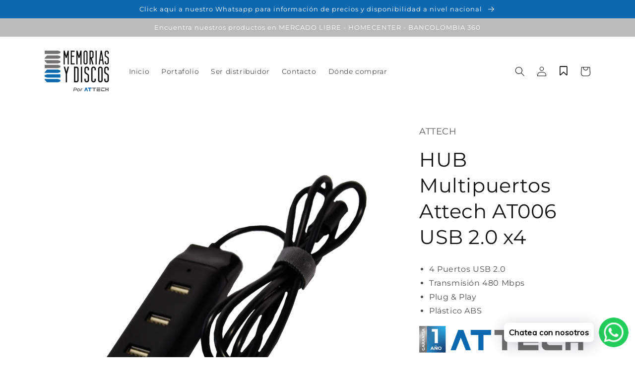

--- FILE ---
content_type: text/html; charset=utf-8
request_url: https://www.memoriasydiscos.com/products/hub-multipuertos-usb-2-0-x4
body_size: 30998
content:
<!doctype html>
<html class="no-js" lang="es" fontify-lang="es">
  <head>


  
  
  
  <link href="//www.memoriasydiscos.com/cdn/shop/t/1/assets/beae.base.min.css?v=180486055184810296251723152041" rel="stylesheet" type="text/css" media="all" />
  
  
      <style type="text/css" id="beae-global-theme-style">@import url("https://fonts.googleapis.com/css?family=Montserrat:400,700&display=swap");
@import url("https://fonts.googleapis.com/css?family=Roboto:400,700&display=swap");

            :root {
                --rows: 10;
                --beae-site-max-width: 1920px;
            }
            
        :root{--beae-global-colors-accent: #dc2626;--beae-global-colors-background: #e7e7e7;--beae-global-colors-primary: #171717;--beae-global-colors-secondary: #171717;--beae-global-colors-text: #171717;--beae-global-colors-primary_50: #e6e6e6;--beae-global-colors-primary_100: #dadada;--beae-global-colors-primary_200: #cfcfcf;--beae-global-colors-primary_300: #b8b8b8;--beae-global-colors-primary_400: #8a8a8a;--beae-global-colors-primary_500: #5c5c5c;--beae-global-colors-primary_600: #171717;--beae-global-colors-primary_700: #141414;--beae-global-colors-primary_800: #121212;--beae-global-colors-primary_900: #0c0c0c;--beae-global-colors-primary_950: #070707;--beae-global-colors-secondary_50: #e6e6e6;--beae-global-colors-secondary_100: #dadada;--beae-global-colors-secondary_200: #cfcfcf;--beae-global-colors-secondary_300: #b8b8b8;--beae-global-colors-secondary_400: #8a8a8a;--beae-global-colors-secondary_500: #5c5c5c;--beae-global-colors-secondary_600: #171717;--beae-global-colors-secondary_700: #141414;--beae-global-colors-secondary_800: #121212;--beae-global-colors-secondary_900: #0c0c0c;--beae-global-colors-secondary_950: #070707;--beae-global-colors-text_50: #e6e6e6;--beae-global-colors-text_100: #dadada;--beae-global-colors-text_200: #cfcfcf;--beae-global-colors-text_300: #b8b8b8;--beae-global-colors-text_400: #8a8a8a;--beae-global-colors-text_500: #5c5c5c;--beae-global-colors-text_600: #171717;--beae-global-colors-text_700: #141414;--beae-global-colors-text_800: #121212;--beae-global-colors-text_900: #0c0c0c;--beae-global-colors-text_950: #070707;--beae-global-colors-accent_50: #fef2f2;--beae-global-colors-accent_100: #fee2e2;--beae-global-colors-accent_200: #fecaca;--beae-global-colors-accent_300: #fca5a5;--beae-global-colors-accent_400: #f87171;--beae-global-colors-accent_500: #ef4444;--beae-global-colors-accent_600: #dc2626;--beae-global-colors-accent_700: #b91c1c;--beae-global-colors-accent_800: #991b1b;--beae-global-colors-accent_900: #7f1d1d;--beae-global-colors-accent_950: #450a0a;--beae-global-colors-background_50: #fbfbfb;--beae-global-colors-background_100: #fafafa;--beae-global-colors-background_200: #f9f9f9;--beae-global-colors-background_300: #f7f7f7;--beae-global-colors-background_400: #f2f2f2;--beae-global-colors-background_500: #eeeeee;--beae-global-colors-background_600: #e7e7e7;--beae-global-colors-background_700: #dfdfdf;--beae-global-colors-background_800: #d8d8d8;--beae-global-colors-background_900: #c8c8c8;--beae-global-colors-background_950: #b9b9b9;--beae-global-colors-white: white;--beae-global-colors-black: black;--beae-global-colors-transparent: transparent;--beae-page-width: 1470px;--beae-site-margin: 30px;--beae-site-margin-mobile: 15px;--beae-pageWidth: 1200px;} .beae-btn-pr{font-size: calc(14px * var(--text-ratio, 1))  ;line-height: 22px;letter-spacing: 0.1px;text-transform: uppercase;font-family: 'Montserrat', sans-serif;font-weight: 700;color: var(--beae-global-colors-background_50);background: var(--beae-global-colors-text_900);border-radius: 60px;}  .beae-btn-pr:hover{background: var(--beae-global-colors-text_500);color: var(--beae-global-colors-background_50);border-radius: 60px;}  .beae-btn-se{color: var(--beae-global-colors-primary_600);font-size: calc(14px * var(--text-ratio, 1))  ;line-height: 22px;text-transform: uppercase;font-family: 'Montserrat', sans-serif;letter-spacing: 0.1px;font-weight: 700;background: var(--beae-global-colors-background_50);border-radius: 60px;}  .beae-btn-se:hover{color: var(--beae-global-colors-background_50);background: var(--beae-global-colors-text_900);border-style: solid;border-color: var(--beae-global-colors-primary_600);border-width: 1px;border-radius: 60px;}  .beae-btn-te{font-size: calc(14px * var(--text-ratio, 1))  ;line-height: 20px;text-transform: uppercase;font-weight: 700;letter-spacing: 0.1px;font-family: 'Montserrat', sans-serif;text-decoration: underline;color: var(--beae-global-colors-primary_600);}  .beae-btn-te:hover{color: var(--beae-global-colors-primary_900);}  .beae-typo-h1{font-size: calc(57px * var(--text-ratio, 1))  ;line-height:78px;color:var(--beae-global-colors-text_900);font-family: 'Montserrat', sans-serif;font-weight:700;text-transform:uppercase;} .beae-typo-h2{font-size: calc(48px * var(--text-ratio, 1))  ;line-height:60px;color:var(--beae-global-colors-text_900);font-weight:700;text-transform:uppercase;font-family: 'Montserrat', sans-serif;} .beae-typo-h3{font-size: calc(38px * var(--text-ratio, 1))  ;line-height:48px;color:var(--beae-global-colors-text_900);font-weight:700;text-transform:uppercase;font-family: 'Montserrat', sans-serif;} .beae-typo-h4{font-size: calc(33px * var(--text-ratio, 1))  ;line-height:42px;font-family: 'Montserrat', sans-serif;color:var(--beae-global-colors-text_900);font-weight:700;text-transform:uppercase;} .beae-typo-h5{font-size: calc(28px * var(--text-ratio, 1))  ;line-height:38px;color:var(--beae-global-colors-text_900);font-family: 'Montserrat', sans-serif;text-transform:uppercase;font-weight:700;} .beae-typo-h6{font-size: calc(22px * var(--text-ratio, 1))  ;line-height:30px;color:var(--beae-global-colors-text_900);text-transform:uppercase;font-weight:700;font-family: 'Montserrat', sans-serif;} .beae-typo-p1{font-size: calc(16px * var(--text-ratio, 1))  ;line-height:20px;color:var(--beae-global-colors-text_500);font-weight:400;letter-spacing:0.1px;text-transform:none;font-family: 'Roboto', sans-serif;} .beae-typo-p2{line-height:20px;font-size: calc(16px * var(--text-ratio, 1))  ;color:var(--beae-global-colors-text_500);letter-spacing:0.1px;font-weight:400;font-family: 'Roboto', sans-serif;} .beae-typo-p3{font-size: calc(14px * var(--text-ratio, 1))  ;line-height:19px;color:var(--beae-global-colors-text_500);text-transform:none;letter-spacing:0.1px;font-family: 'Roboto', sans-serif;font-weight:400;} @media screen and (max-width: 768px) {
       .beae-btn-pr{font-size: calc(12px  * var(--text-ratio, 1)) !important ;line-height: 20px !important;letter-spacing: 1px !important;}  .beae-btn-se{font-size: calc(12px  * var(--text-ratio, 1)) !important ;line-height: 20px !important;}  .beae-btn-te{font-size: calc(16px  * var(--text-ratio, 1)) !important ;line-height: 20px !important;}  .beae-typo-h1{font-size: calc(46px * var(--text-ratio, 1))  ;line-height: 59.8px;} .beae-typo-h2{font-size: calc(40px * var(--text-ratio, 1))  ;line-height: 54.6px;} .beae-typo-h3{font-size: calc(35px * var(--text-ratio, 1))  ;line-height: 45.5px;} .beae-typo-h4{font-size: calc(29px * var(--text-ratio, 1))  ;line-height: 37.7px;} .beae-typo-h5{font-size: calc(24px * var(--text-ratio, 1))  ;line-height: 36px;} .beae-typo-h6{font-size: calc(20px * var(--text-ratio, 1))  ;line-height: 36px;} .beae-typo-p1{font-size: calc(14px * var(--text-ratio, 1))  ;line-height: 21px;} .beae-typo-p2{line-height: 25.5px;font-size: calc(17px * var(--text-ratio, 1))  ;} .beae-typo-p3{font-size: calc(14px * var(--text-ratio, 1))  ;line-height: 21px;}
  }:root {
    --beae-global-colors-white: white;
    --beae-global-colors-black: black;
    --beae-global-colors-transparent: transparent;
  --beae-global-colors-white: white;--beae-global-colors-black: black;--beae-global-colors-transparent: transparent;}</style>
  
      
  <script src="//www.memoriasydiscos.com/cdn/shop/t/1/assets/beae.base.min.js?v=124407140117767402041723152042" defer="defer"></script>
<script>
      try {
        const beaeRecentlyViewedProducts = new Set(JSON.parse(localStorage.getItem("beaeRecentlyViewedProducts") || "[]"));
        beaeRecentlyViewedProducts.delete(7899780448486); // Delete first to re-move the product
        beaeRecentlyViewedProducts.add(7899780448486);
        localStorage.setItem("beaeRecentlyViewedProducts", JSON.stringify(Array.from(beaeRecentlyViewedProducts.values()).reverse()));
      } catch (e) {
        // Safari in private mode does not allow setting item, we silently fail
      }
      </script><!-- Google Tag Manager -->
<script>(function(w,d,s,l,i){w[l]=w[l]||[];w[l].push({'gtm.start':
new Date().getTime(),event:'gtm.js'});var f=d.getElementsByTagName(s)[0],
j=d.createElement(s),dl=l!='dataLayer'?'&l='+l:'';j.async=true;j.src=
'https://www.googletagmanager.com/gtm.js?id='+i+dl;f.parentNode.insertBefore(j,f);
})(window,document,'script','dataLayer','GTM-K228Z7FH');</script>
<!-- End Google Tag Manager -->
<script async src="https://www.googletagmanager.com/gtag/js?id=G-VXEL7Z4JLL"></script>
<script>
  window.dataLayer = window.dataLayer || [];
  function gtag(){dataLayer.push(arguments);}
  gtag('js', new Date());

  gtag('config', 'G-VXEL7Z4JLL');
</script>

    
    <meta charset="utf-8">
    <meta http-equiv="X-UA-Compatible" content="IE=edge">
    <meta name="viewport" content="width=device-width,initial-scale=1">
    <meta name="theme-color" content="">
    <link rel="canonical" href="https://www.memoriasydiscos.com/products/hub-multipuertos-usb-2-0-x4">
    <link rel="preconnect" href="https://cdn.shopify.com" crossorigin><link rel="icon" type="image/png" href="//www.memoriasydiscos.com/cdn/shop/files/MEMORIAS_Y_DISCOS_FAVICON-09.png?crop=center&height=32&v=1740175481&width=32"><link rel="preconnect" href="https://fonts.shopifycdn.com" crossorigin><title>
      HUB Multipuertos Attech AT006 USB 2.0 x4
 &ndash; ATTECH SAS</title>

    
      <meta name="description" content="4 Puertos USB 2.0  Transmisión 480 Mbps Plug &amp;amp; Play Plástico ABS Garantía limitada de 1 año directamente con ATTECH.">
    

    

<meta property="og:site_name" content="ATTECH SAS">
<meta property="og:url" content="https://www.memoriasydiscos.com/products/hub-multipuertos-usb-2-0-x4">
<meta property="og:title" content="HUB Multipuertos Attech AT006 USB 2.0 x4">
<meta property="og:type" content="product">
<meta property="og:description" content="4 Puertos USB 2.0  Transmisión 480 Mbps Plug &amp;amp; Play Plástico ABS Garantía limitada de 1 año directamente con ATTECH."><meta property="og:image" content="http://www.memoriasydiscos.com/cdn/shop/products/at007_Mesadetrabajo1.jpg?v=1659042122">
  <meta property="og:image:secure_url" content="https://www.memoriasydiscos.com/cdn/shop/products/at007_Mesadetrabajo1.jpg?v=1659042122">
  <meta property="og:image:width" content="2250">
  <meta property="og:image:height" content="2250"><meta property="og:price:amount" content="30.000,00">
  <meta property="og:price:currency" content="COP"><meta name="twitter:card" content="summary_large_image">
<meta name="twitter:title" content="HUB Multipuertos Attech AT006 USB 2.0 x4">
<meta name="twitter:description" content="4 Puertos USB 2.0  Transmisión 480 Mbps Plug &amp;amp; Play Plástico ABS Garantía limitada de 1 año directamente con ATTECH.">


    <script src="//www.memoriasydiscos.com/cdn/shop/t/1/assets/global.js?v=24850326154503943211652190861" defer="defer"></script>
    <script>window.performance && window.performance.mark && window.performance.mark('shopify.content_for_header.start');</script><meta name="facebook-domain-verification" content="dv6sxkikqimfgbg0f93nzbkf2xdkrl">
<meta name="facebook-domain-verification" content="7r63tz8i9ksjub8p1fsjvrxlkt6ru4">
<meta name="google-site-verification" content="5bYGiySjntaETw8IwHDpG63-ZZxHd6dfUv0LiDV3Kao">
<meta id="shopify-digital-wallet" name="shopify-digital-wallet" content="/64313557222/digital_wallets/dialog">
<link rel="alternate" type="application/json+oembed" href="https://www.memoriasydiscos.com/products/hub-multipuertos-usb-2-0-x4.oembed">
<script async="async" src="/checkouts/internal/preloads.js?locale=es-CO"></script>
<script id="shopify-features" type="application/json">{"accessToken":"449d2b6dce7be0e7cc24b7f0efaee5b3","betas":["rich-media-storefront-analytics"],"domain":"www.memoriasydiscos.com","predictiveSearch":true,"shopId":64313557222,"locale":"es"}</script>
<script>var Shopify = Shopify || {};
Shopify.shop = "memoriasydiscos.myshopify.com";
Shopify.locale = "es";
Shopify.currency = {"active":"COP","rate":"1.0"};
Shopify.country = "CO";
Shopify.theme = {"name":"Dawn","id":132725932262,"schema_name":"Dawn","schema_version":"5.0.0","theme_store_id":887,"role":"main"};
Shopify.theme.handle = "null";
Shopify.theme.style = {"id":null,"handle":null};
Shopify.cdnHost = "www.memoriasydiscos.com/cdn";
Shopify.routes = Shopify.routes || {};
Shopify.routes.root = "/";</script>
<script type="module">!function(o){(o.Shopify=o.Shopify||{}).modules=!0}(window);</script>
<script>!function(o){function n(){var o=[];function n(){o.push(Array.prototype.slice.apply(arguments))}return n.q=o,n}var t=o.Shopify=o.Shopify||{};t.loadFeatures=n(),t.autoloadFeatures=n()}(window);</script>
<script id="shop-js-analytics" type="application/json">{"pageType":"product"}</script>
<script defer="defer" async type="module" src="//www.memoriasydiscos.com/cdn/shopifycloud/shop-js/modules/v2/client.init-shop-cart-sync_CvZOh8Af.es.esm.js"></script>
<script defer="defer" async type="module" src="//www.memoriasydiscos.com/cdn/shopifycloud/shop-js/modules/v2/chunk.common_3Rxs6Qxh.esm.js"></script>
<script type="module">
  await import("//www.memoriasydiscos.com/cdn/shopifycloud/shop-js/modules/v2/client.init-shop-cart-sync_CvZOh8Af.es.esm.js");
await import("//www.memoriasydiscos.com/cdn/shopifycloud/shop-js/modules/v2/chunk.common_3Rxs6Qxh.esm.js");

  window.Shopify.SignInWithShop?.initShopCartSync?.({"fedCMEnabled":true,"windoidEnabled":true});

</script>
<script>(function() {
  var isLoaded = false;
  function asyncLoad() {
    if (isLoaded) return;
    isLoaded = true;
    var urls = ["https:\/\/cdn.shopify.com\/s\/files\/1\/0457\/2220\/6365\/files\/pushdaddy_v56_test.js?shop=memoriasydiscos.myshopify.com","https:\/\/cdn.shopify.com\/s\/files\/1\/0033\/3538\/9233\/files\/pushdaddy_a3.js?shop=memoriasydiscos.myshopify.com","https:\/\/cdn.nfcube.com\/instafeed-8d8041f89042d8e618877c59384fb71d.js?shop=memoriasydiscos.myshopify.com","https:\/\/cdn.shopify.com\/s\/files\/1\/0033\/3538\/9233\/files\/pushdaddy_a7_livechat1_new2.js?v=1707659950\u0026shop=memoriasydiscos.myshopify.com"];
    for (var i = 0; i < urls.length; i++) {
      var s = document.createElement('script');
      s.type = 'text/javascript';
      s.async = true;
      s.src = urls[i];
      var x = document.getElementsByTagName('script')[0];
      x.parentNode.insertBefore(s, x);
    }
  };
  if(window.attachEvent) {
    window.attachEvent('onload', asyncLoad);
  } else {
    window.addEventListener('load', asyncLoad, false);
  }
})();</script>
<script id="__st">var __st={"a":64313557222,"offset":-18000,"reqid":"766512f9-4157-4f97-a0c8-1de7e54aaf97-1768818183","pageurl":"www.memoriasydiscos.com\/products\/hub-multipuertos-usb-2-0-x4","u":"f8e5e0a86f74","p":"product","rtyp":"product","rid":7899780448486};</script>
<script>window.ShopifyPaypalV4VisibilityTracking = true;</script>
<script id="captcha-bootstrap">!function(){'use strict';const t='contact',e='account',n='new_comment',o=[[t,t],['blogs',n],['comments',n],[t,'customer']],c=[[e,'customer_login'],[e,'guest_login'],[e,'recover_customer_password'],[e,'create_customer']],r=t=>t.map((([t,e])=>`form[action*='/${t}']:not([data-nocaptcha='true']) input[name='form_type'][value='${e}']`)).join(','),a=t=>()=>t?[...document.querySelectorAll(t)].map((t=>t.form)):[];function s(){const t=[...o],e=r(t);return a(e)}const i='password',u='form_key',d=['recaptcha-v3-token','g-recaptcha-response','h-captcha-response',i],f=()=>{try{return window.sessionStorage}catch{return}},m='__shopify_v',_=t=>t.elements[u];function p(t,e,n=!1){try{const o=window.sessionStorage,c=JSON.parse(o.getItem(e)),{data:r}=function(t){const{data:e,action:n}=t;return t[m]||n?{data:e,action:n}:{data:t,action:n}}(c);for(const[e,n]of Object.entries(r))t.elements[e]&&(t.elements[e].value=n);n&&o.removeItem(e)}catch(o){console.error('form repopulation failed',{error:o})}}const l='form_type',E='cptcha';function T(t){t.dataset[E]=!0}const w=window,h=w.document,L='Shopify',v='ce_forms',y='captcha';let A=!1;((t,e)=>{const n=(g='f06e6c50-85a8-45c8-87d0-21a2b65856fe',I='https://cdn.shopify.com/shopifycloud/storefront-forms-hcaptcha/ce_storefront_forms_captcha_hcaptcha.v1.5.2.iife.js',D={infoText:'Protegido por hCaptcha',privacyText:'Privacidad',termsText:'Términos'},(t,e,n)=>{const o=w[L][v],c=o.bindForm;if(c)return c(t,g,e,D).then(n);var r;o.q.push([[t,g,e,D],n]),r=I,A||(h.body.append(Object.assign(h.createElement('script'),{id:'captcha-provider',async:!0,src:r})),A=!0)});var g,I,D;w[L]=w[L]||{},w[L][v]=w[L][v]||{},w[L][v].q=[],w[L][y]=w[L][y]||{},w[L][y].protect=function(t,e){n(t,void 0,e),T(t)},Object.freeze(w[L][y]),function(t,e,n,w,h,L){const[v,y,A,g]=function(t,e,n){const i=e?o:[],u=t?c:[],d=[...i,...u],f=r(d),m=r(i),_=r(d.filter((([t,e])=>n.includes(e))));return[a(f),a(m),a(_),s()]}(w,h,L),I=t=>{const e=t.target;return e instanceof HTMLFormElement?e:e&&e.form},D=t=>v().includes(t);t.addEventListener('submit',(t=>{const e=I(t);if(!e)return;const n=D(e)&&!e.dataset.hcaptchaBound&&!e.dataset.recaptchaBound,o=_(e),c=g().includes(e)&&(!o||!o.value);(n||c)&&t.preventDefault(),c&&!n&&(function(t){try{if(!f())return;!function(t){const e=f();if(!e)return;const n=_(t);if(!n)return;const o=n.value;o&&e.removeItem(o)}(t);const e=Array.from(Array(32),(()=>Math.random().toString(36)[2])).join('');!function(t,e){_(t)||t.append(Object.assign(document.createElement('input'),{type:'hidden',name:u})),t.elements[u].value=e}(t,e),function(t,e){const n=f();if(!n)return;const o=[...t.querySelectorAll(`input[type='${i}']`)].map((({name:t})=>t)),c=[...d,...o],r={};for(const[a,s]of new FormData(t).entries())c.includes(a)||(r[a]=s);n.setItem(e,JSON.stringify({[m]:1,action:t.action,data:r}))}(t,e)}catch(e){console.error('failed to persist form',e)}}(e),e.submit())}));const S=(t,e)=>{t&&!t.dataset[E]&&(n(t,e.some((e=>e===t))),T(t))};for(const o of['focusin','change'])t.addEventListener(o,(t=>{const e=I(t);D(e)&&S(e,y())}));const B=e.get('form_key'),M=e.get(l),P=B&&M;t.addEventListener('DOMContentLoaded',(()=>{const t=y();if(P)for(const e of t)e.elements[l].value===M&&p(e,B);[...new Set([...A(),...v().filter((t=>'true'===t.dataset.shopifyCaptcha))])].forEach((e=>S(e,t)))}))}(h,new URLSearchParams(w.location.search),n,t,e,['guest_login'])})(!0,!0)}();</script>
<script integrity="sha256-4kQ18oKyAcykRKYeNunJcIwy7WH5gtpwJnB7kiuLZ1E=" data-source-attribution="shopify.loadfeatures" defer="defer" src="//www.memoriasydiscos.com/cdn/shopifycloud/storefront/assets/storefront/load_feature-a0a9edcb.js" crossorigin="anonymous"></script>
<script data-source-attribution="shopify.dynamic_checkout.dynamic.init">var Shopify=Shopify||{};Shopify.PaymentButton=Shopify.PaymentButton||{isStorefrontPortableWallets:!0,init:function(){window.Shopify.PaymentButton.init=function(){};var t=document.createElement("script");t.src="https://www.memoriasydiscos.com/cdn/shopifycloud/portable-wallets/latest/portable-wallets.es.js",t.type="module",document.head.appendChild(t)}};
</script>
<script data-source-attribution="shopify.dynamic_checkout.buyer_consent">
  function portableWalletsHideBuyerConsent(e){var t=document.getElementById("shopify-buyer-consent"),n=document.getElementById("shopify-subscription-policy-button");t&&n&&(t.classList.add("hidden"),t.setAttribute("aria-hidden","true"),n.removeEventListener("click",e))}function portableWalletsShowBuyerConsent(e){var t=document.getElementById("shopify-buyer-consent"),n=document.getElementById("shopify-subscription-policy-button");t&&n&&(t.classList.remove("hidden"),t.removeAttribute("aria-hidden"),n.addEventListener("click",e))}window.Shopify?.PaymentButton&&(window.Shopify.PaymentButton.hideBuyerConsent=portableWalletsHideBuyerConsent,window.Shopify.PaymentButton.showBuyerConsent=portableWalletsShowBuyerConsent);
</script>
<script data-source-attribution="shopify.dynamic_checkout.cart.bootstrap">document.addEventListener("DOMContentLoaded",(function(){function t(){return document.querySelector("shopify-accelerated-checkout-cart, shopify-accelerated-checkout")}if(t())Shopify.PaymentButton.init();else{new MutationObserver((function(e,n){t()&&(Shopify.PaymentButton.init(),n.disconnect())})).observe(document.body,{childList:!0,subtree:!0})}}));
</script>
<script id="sections-script" data-sections="product-recommendations,header,footer" defer="defer" src="//www.memoriasydiscos.com/cdn/shop/t/1/compiled_assets/scripts.js?v=1444"></script>
<script>window.performance && window.performance.mark && window.performance.mark('shopify.content_for_header.end');</script> 
 <style type="text/css" id="nitro-fontify" >
</style>



    <style data-shopify>
      @font-face {
  font-family: Montserrat;
  font-weight: 400;
  font-style: normal;
  font-display: swap;
  src: url("//www.memoriasydiscos.com/cdn/fonts/montserrat/montserrat_n4.81949fa0ac9fd2021e16436151e8eaa539321637.woff2") format("woff2"),
       url("//www.memoriasydiscos.com/cdn/fonts/montserrat/montserrat_n4.a6c632ca7b62da89c3594789ba828388aac693fe.woff") format("woff");
}

      @font-face {
  font-family: Montserrat;
  font-weight: 700;
  font-style: normal;
  font-display: swap;
  src: url("//www.memoriasydiscos.com/cdn/fonts/montserrat/montserrat_n7.3c434e22befd5c18a6b4afadb1e3d77c128c7939.woff2") format("woff2"),
       url("//www.memoriasydiscos.com/cdn/fonts/montserrat/montserrat_n7.5d9fa6e2cae713c8fb539a9876489d86207fe957.woff") format("woff");
}

      @font-face {
  font-family: Montserrat;
  font-weight: 400;
  font-style: italic;
  font-display: swap;
  src: url("//www.memoriasydiscos.com/cdn/fonts/montserrat/montserrat_i4.5a4ea298b4789e064f62a29aafc18d41f09ae59b.woff2") format("woff2"),
       url("//www.memoriasydiscos.com/cdn/fonts/montserrat/montserrat_i4.072b5869c5e0ed5b9d2021e4c2af132e16681ad2.woff") format("woff");
}

      @font-face {
  font-family: Montserrat;
  font-weight: 700;
  font-style: italic;
  font-display: swap;
  src: url("//www.memoriasydiscos.com/cdn/fonts/montserrat/montserrat_i7.a0d4a463df4f146567d871890ffb3c80408e7732.woff2") format("woff2"),
       url("//www.memoriasydiscos.com/cdn/fonts/montserrat/montserrat_i7.f6ec9f2a0681acc6f8152c40921d2a4d2e1a2c78.woff") format("woff");
}

      @font-face {
  font-family: Montserrat;
  font-weight: 400;
  font-style: normal;
  font-display: swap;
  src: url("//www.memoriasydiscos.com/cdn/fonts/montserrat/montserrat_n4.81949fa0ac9fd2021e16436151e8eaa539321637.woff2") format("woff2"),
       url("//www.memoriasydiscos.com/cdn/fonts/montserrat/montserrat_n4.a6c632ca7b62da89c3594789ba828388aac693fe.woff") format("woff");
}


      :root {
        --font-body-family: Montserrat, sans-serif;
        --font-body-style: normal;
        --font-body-weight: 400;
        --font-body-weight-bold: 700;

        --font-heading-family: Montserrat, sans-serif;
        --font-heading-style: normal;
        --font-heading-weight: 400;

        --font-body-scale: 1.0;
        --font-heading-scale: 1.0;

        --color-base-text: 18, 18, 18;
        --color-shadow: 18, 18, 18;
        --color-base-background-1: 255, 255, 255;
        --color-base-background-2: 255, 255, 255;
        --color-base-solid-button-labels: 255, 255, 255;
        --color-base-outline-button-labels: 18, 18, 18;
        --color-base-accent-1: 187, 187, 187;
        --color-base-accent-2: 14, 105, 177;
        --payment-terms-background-color: #ffffff;

        --gradient-base-background-1: #ffffff;
        --gradient-base-background-2: #ffffff;
        --gradient-base-accent-1: #bbbbbb;
        --gradient-base-accent-2: #0e69b1;

        --media-padding: px;
        --media-border-opacity: 0.05;
        --media-border-width: 0px;
        --media-radius: 0px;
        --media-shadow-opacity: 0.0;
        --media-shadow-horizontal-offset: 0px;
        --media-shadow-vertical-offset: 4px;
        --media-shadow-blur-radius: 5px;

        --page-width: 120rem;
        --page-width-margin: 0rem;

        --card-image-padding: 0.0rem;
        --card-corner-radius: 0.2rem;
        --card-text-alignment: left;
        --card-border-width: 0.0rem;
        --card-border-opacity: 0.1;
        --card-shadow-opacity: 0.0;
        --card-shadow-horizontal-offset: 0.0rem;
        --card-shadow-vertical-offset: 0.0rem;
        --card-shadow-blur-radius: 0.5rem;

        --badge-corner-radius: 4.0rem;

        --popup-border-width: 1px;
        --popup-border-opacity: 0.1;
        --popup-corner-radius: 0px;
        --popup-shadow-opacity: 0.0;
        --popup-shadow-horizontal-offset: 0px;
        --popup-shadow-vertical-offset: 4px;
        --popup-shadow-blur-radius: 5px;

        --drawer-border-width: 1px;
        --drawer-border-opacity: 0.1;
        --drawer-shadow-opacity: 0.0;
        --drawer-shadow-horizontal-offset: 0px;
        --drawer-shadow-vertical-offset: 4px;
        --drawer-shadow-blur-radius: 5px;

        --spacing-sections-desktop: 0px;
        --spacing-sections-mobile: 0px;

        --grid-desktop-vertical-spacing: 4px;
        --grid-desktop-horizontal-spacing: 8px;
        --grid-mobile-vertical-spacing: 2px;
        --grid-mobile-horizontal-spacing: 4px;

        --text-boxes-border-opacity: 0.1;
        --text-boxes-border-width: 0px;
        --text-boxes-radius: 0px;
        --text-boxes-shadow-opacity: 0.0;
        --text-boxes-shadow-horizontal-offset: 0px;
        --text-boxes-shadow-vertical-offset: 4px;
        --text-boxes-shadow-blur-radius: 5px;

        --buttons-radius: 0px;
        --buttons-radius-outset: 0px;
        --buttons-border-width: 1px;
        --buttons-border-opacity: 0.5;
        --buttons-shadow-opacity: 0.0;
        --buttons-shadow-horizontal-offset: 0px;
        --buttons-shadow-vertical-offset: 4px;
        --buttons-shadow-blur-radius: 5px;
        --buttons-border-offset: 0px;

        --inputs-radius: 0px;
        --inputs-border-width: 1px;
        --inputs-border-opacity: 0.55;
        --inputs-shadow-opacity: 0.0;
        --inputs-shadow-horizontal-offset: 0px;
        --inputs-margin-offset: 0px;
        --inputs-shadow-vertical-offset: 4px;
        --inputs-shadow-blur-radius: 5px;
        --inputs-radius-outset: 0px;

        --variant-pills-radius: 4px;
        --variant-pills-border-width: 1px;
        --variant-pills-border-opacity: 0.55;
        --variant-pills-shadow-opacity: 0.0;
        --variant-pills-shadow-horizontal-offset: 0px;
        --variant-pills-shadow-vertical-offset: 4px;
        --variant-pills-shadow-blur-radius: 5px;
      }

      *,
      *::before,
      *::after {
        box-sizing: inherit;
      }

      html {
        box-sizing: border-box;
        font-size: calc(var(--font-body-scale) * 62.5%);
        height: 100%;
      }

      body {
        display: grid;
        grid-template-rows: auto auto 1fr auto;
        grid-template-columns: 100%;
        min-height: 100%;
        margin: 0;
        font-size: 1.5rem;
        letter-spacing: 0.06rem;
        line-height: calc(1 + 0.8 / var(--font-body-scale));
        font-family: var(--font-body-family);
        font-style: var(--font-body-style);
        font-weight: var(--font-body-weight);
      }

      @media screen and (min-width: 750px) {
        body {
          font-size: 1.6rem;
        }
      }
    </style>

    <link href="//www.memoriasydiscos.com/cdn/shop/t/1/assets/base.css?v=164375100260488638101684963977" rel="stylesheet" type="text/css" media="all" />
<link rel="preload" as="font" href="//www.memoriasydiscos.com/cdn/fonts/montserrat/montserrat_n4.81949fa0ac9fd2021e16436151e8eaa539321637.woff2" type="font/woff2" crossorigin><link rel="preload" as="font" href="//www.memoriasydiscos.com/cdn/fonts/montserrat/montserrat_n4.81949fa0ac9fd2021e16436151e8eaa539321637.woff2" type="font/woff2" crossorigin><link rel="stylesheet" href="//www.memoriasydiscos.com/cdn/shop/t/1/assets/component-predictive-search.css?v=165644661289088488651652190856" media="print" onload="this.media='all'"><script>document.documentElement.className = document.documentElement.className.replace('no-js', 'js');
    if (Shopify.designMode) {
      document.documentElement.classList.add('shopify-design-mode');
    }
    </script>
  
<!-- Font icon for header icons -->
<link href="https://wishlisthero-assets.revampco.com/safe-icons/css/wishlisthero-icons.css" rel="stylesheet"/>
<!-- Style for floating buttons and others -->
<style type="text/css">
    .wishlisthero-floating {
        position: absolute;
          left: auto;
        right: 10px !important; 
        top: 5px;
        z-index: 2;
        border-radius: 100%;
    }
.MuiLink-underlineHover .MuiCardMedia-root{
display:block;

}
#wishlist-hero-add-notification .MuiCardContent-root div{
display:block;
}

 @media(min-width:1300px){
   .product-item__link.product-item__image--margins .wishlisthero-floating{
         left: 50% !important; margin-left: -295px;  
 }
}
    .wishlisthero-floating:hover {
        background-color: rgba(0, 0, 0, 0.05);
    }

    .wishlisthero-floating button {
        font-size: 20px !important;
        width: 40px !important;
        padding: 0.125em 0 0 !important;
    }
.MuiTypography-body2 ,.MuiTypography-body1 ,.MuiTypography-caption ,.MuiTypography-button ,.MuiTypography-h1 ,.MuiTypography-h2 ,.MuiTypography-h3 ,.MuiTypography-h4 ,.MuiTypography-h5 ,.MuiTypography-h6 ,.MuiTypography-subtitle1 ,.MuiTypography-subtitle2 ,.MuiTypography-overline , MuiButton-root{
     font-family: inherit !important; /*Roboto, Helvetica, Arial, sans-serif;*/
}
.MuiTypography-h1 , .MuiTypography-h2 , .MuiTypography-h3 , .MuiTypography-h4 , .MuiTypography-h5 , .MuiTypography-h6 , .MuiButton-root, .MuiCardHeader-title a{
     font-family: ,  !important;
}

    /****************************************************************************************/
    /* For some theme shared view need some spacing */
    /*
    #wishlist-hero-shared-list-view {
  margin-top: 15px;
  margin-bottom: 15px;
}
#wishlist-hero-shared-list-view h1 {
  padding-left: 5px;
}
*/

#wishlisthero-product-page-button-container {
  padding-top: 10px;
}
    /****************************************************************************************/
    /* #wishlisthero-product-page-button-container button {
  padding-left: 1px !important;
} */
    /****************************************************************************************/
    /* Customize the indicator when wishlist has items AND the normal indicator not working */
    .site-header__icon span.wishlist-hero-items-count {
  position: absolute;


  width: 1.7rem;
  height: 1.7rem;
}
    .site-header__icon span.wishlist-hero-items-count.wishlist-hero-items-count-exists {
  display: flex !important;
}
.wishlist-hero-header-icon i.wlh-Icon{
   padding-bottom:inherit !important; 
}/*@media screen and (max-width: 749px) {
.site-header__icon span.wishlist-hero-items-count {

right: -2px;
top: -4.5px;
}
}*/
</style>
<script>window.wishlisthero_cartDotClasses=['wishlist-hero-items-count-text-plain','cart-count-bubble'];</script>
<script>window.wishlisthero_buttonProdPageClasses=['btn product__form--add-to-cart', 'btn','btn--secondary-accent', 'button button--full-width product-form__buttons'];</script>
<script>window.wishlisthero_buttonProdPageFontSize='auto';</script> <script type='text/javascript'>try{
   window.WishListHero_setting = {"ButtonColor":"rgb(10, 104, 176)","IconColor":"rgba(255, 255, 255, 1)","IconType":"Bookmark","ButtonTextBeforeAdding":"Agregar a lista de deseos","ButtonTextAfterAdding":"Agregado a lista de deseos","AnimationAfterAddition":"Shake up and down","ButtonTextAddToCart":"Agregar al carrito","ButtonTextOutOfStock":"Agotado","ButtonTextAddAllToCart":"Agregar todo al carrito","ButtonTextRemoveAllToCart":"Eliminar todo de la lista de deseos","AddedProductNotificationText":"Producto agregado a lista de deseos exitosamente","AddedProductToCartNotificationText":"Producto agregado al carrito exitosamente","ViewCartLinkText":"Ver carrito","SharePopup_TitleText":"Compartir mi lista de deseos","SharePopup_shareBtnText":"Compartir","SharePopup_shareHederText":"Compartir en redes sociales","SharePopup_shareCopyText":"Copiar link de la lista de deseos","SharePopup_shareCancelBtnText":"cancelar","SharePopup_shareCopyBtnText":"Copiar","SendEMailPopup_BtnText":"Enviar E-mail","SendEMailPopup_FromText":"De","SendEMailPopup_ToText":"Para","SendEMailPopup_BodyText":"Cuerpo","SendEMailPopup_SendBtnText":"Enviar","SendEMailPopup_TitleText":"Enviar mi lista de deseos vía e-mail","AddProductMessageText":"Estas seguro de agregar todos los productos al carrito","RemoveProductMessageText":"Estas seguro de eliminar este producto de tu lista de deseos?","RemoveAllProductMessageText":"Estas seguro de eliminar este todos los productos de tu lista de deseos?","RemovedProductNotificationText":"Producto eliminado de la lista de deseos exitosamente","AddAllOutOfStockProductNotificationText":"ha ocurrido un problema agregando el producto al carrito, por favor inténtalo después","RemovePopupOkText":"ok","RemovePopup_HeaderText":"Estas seguro?","ViewWishlistText":"Ver lista de deseos","EmptyWishlistText":"No hay productos en la lista de deseos","BuyNowButtonText":"Comprar ahora","BuyNowButtonColor":"rgb(144, 86, 162)","BuyNowTextButtonColor":"rgb(255, 255, 255)","Wishlist_Title":"Mi lista de deseos","WishlistHeaderTitleAlignment":"Left","WishlistProductImageSize":"Normal","PriceColor":"rgb(0, 122, 206)","HeaderFontSize":"30","PriceFontSize":"18","ProductNameFontSize":"16","LaunchPointType":"header_menu","DisplayWishlistAs":"popup_window","DisplayButtonAs":"button_only","PopupSize":"md","HideAddToCartButton":false,"NoRedirectAfterAddToCart":false,"DisableGuestCustomer":false,"LoginPopupContent":"Por favor inicia sesión para guardar tu lista de deseos","LoginPopupLoginBtnText":"Iniciar sesion","LoginPopupContentFontSize":"20","NotificationPopupPosition":"right","WishlistButtonTextColor":"rgba(255, 255, 255, 1)","EnableRemoveFromWishlistAfterAddButtonText":"Eliminar de la lista de deseos","_id":"6297727a0df6af07c08f47a1","EnableCollection":true,"EnableShare":true,"RemovePowerBy":false,"EnableFBPixel":false,"DisapleApp":false,"FloatPointPossition":"right","HeartStateToggle":true,"HeaderMenuItemsIndicator":true,"EnableRemoveFromWishlistAfterAdd":true,"CollectionViewAddedToWishlistIconBackgroundColor":"","CollectionViewAddedToWishlistIconColor":"","CollectionViewIconBackgroundColor":"","CollectionViewIconColor":"rgb(10, 104, 176)","Shop":"memoriasydiscos.myshopify.com","shop":"memoriasydiscos.myshopify.com","Status":"Active","Plan":"FREE"};  
  }catch(e){ console.error('Error loading config',e); } </script>  <!-- "snippets/judgeme_core.liquid" was not rendered, the associated app was uninstalled -->
<!-- BEGIN app block: shopify://apps/pushdaddy-whatsapp-chat-api/blocks/app-embed/e3f2054d-bf7b-4e63-8db3-00712592382c -->
  
<script>
   var random_numberyryt = "id" + Math.random().toString(16).slice(2);
</script>

 <div id="shopify-block-placeholder_pdaddychat" class="shopify-block shopify-app-block" data-block-handle="app-embed">
 </div>

<script>
  document.getElementById('shopify-block-placeholder_pdaddychat').id = 'shopify-block-' + random_numberyryt;
if (!window.wwhatsappJs_new2a) {
    try {
        window.wwhatsappJs_new2a = {};
        wwhatsappJs_new2a.WhatsApp_new2a = {
            metafields: {
                shop: "memoriasydiscos.myshopify.com",
                settings: {"block_order":["15000104434"],"blocks":{"15000104434":{"disabled":"0","number":"573168341486","name":"Memorias y Discos","label":"Servicio al cliente","avatar":"https://cdn.shopify.com/s/files/1/0033/3538/9233/files/Male-2.png?v=1628343022","online":"0","timezone":"Europe/Rome","cid":"15000104434","ciiid":"99198","websiteee":"memoriasydiscos.com","sunday":{"enabled":"1","range":"0,1439"},"monday":{"enabled":"1","range":"0,1439"},"tuesday":{"enabled":"1","range":"0,1439"},"wednesday":{"enabled":"1","range":"0,1439"},"thursday":{"enabled":"1","range":"0,1439"},"friday":{"enabled":"1","range":"0,1439"},"saturday":{"enabled":"1","range":"0,1439"},"offline":"Actualmente fuera de línea. Volveremos pronto","chat":{"enabled":"1","greeting":"👋 ¡Hola! Bienvenid@ a Memorias y Discos, Cuéntanos si tienes alguna pregunta o danos una idea de lo que buscas. Será un placer darte recomendaciones."},"message":"Hola","page_url":"0"}},"style":{"pattern":"100","customized":{"enabled":"1","color":"#EAD7BA","background":"#102033","background_img":"","svg_color":"","background_img_main":"https://cdn.shopify.com/s/files/1/0033/3538/9233/files/526.png","button_animation":"","background_pic_header":"","auto_start":"9999000","hide_buttonsx":"0","icon_width":"60","chat_width":"376","border_radius":"50","icon_position":"50","compact_normal":"2","secondary_button":"0","secondary_button_link":"","secondary_text":"","pages_display":"/pages/,/,/collections/,/products/,/cart/,/orders/,/checkouts/,/blogs/,/password/","updown_bottom":"20","labelradius":"8","updown_bottom_m":"20","updown_bottom2":"0","widget_optin":"","leftright_label":"0","updown_share":"30","secondary_button_bgcolor":"#FFFFFF","secondary_button_tcolor":"#0084FF","secondary_button_lcolor":"#0084FF","leftt_rightt":"1","leftt_rightt_sec":"25","animation_count":"onlythree","font_weight":"600","animation_iteration":"3","extend_header_img":"0","font":"Muli","font_size":"16","abandned_cart_enabled":"1","auto_hide_share":"10000000000","auto_hide_chat":"999999999000","final_leftright_second_position":"left","remove_bottom":"1","header_text_color":"","header_bg_color":"#","pushnotifiction":"1","share_icons_display":"Whatsapp","share_size":"40","share_radius":"0","svg_yes":"0","svg_yes_icon":"0","share_trans":"0","what_bg":"","body_bgcolor":"","abandoned_kakkar":"0","shadow_yn":"0","mobile_label_yn":"1","google_ec":"whatsapp_pushdaddy","google_el":"whatsapp_pushdaddy","google_ea":"whatsapp_pushdaddy","fpixel_en":"whatsapp_pushdaddy","insta_username":"","fb_username":"","email_username":"","faq_yn":"0","chatbox_radius":"8","clicktcart_text":"Estamos disponibles de Lunes a Sábado","live_whatsapp":"1","live_whatsapp_mobile":"1","bot_yn":"0","advance_bot":"0","botus":"1","clicktcart_anim_c":"pwapp-onlyonce","clicktcart":"0","ctaction_animation":"pwapp-bounce","order_conf":false,"whatsapp_yn":"0","header_posit_img":"center","remove_bg":"0","img_cntt":"10000000000000000","ordertrack_url":"","chatbox_height":"70","title_textsize":"24","waving_img":"","merged_icons":"0","merged_icons_display":"NO","blink_circle":"0","blink_animation":"pwapp-zooml","blink_circle_color":"#fff","blink_circle_bg":"red","trackingon":"0","chatnow_color":"#000","label_bgcolor":"#fff","faq_color":"black","leftrightclose":"right","header_flat":"1","adddv_bott":"","etext1":"Please introduce yourself","etext2":"Enter your email","etext3":"Send","etext4":"Thank You","etext5":"2000","scaleicon":"1","scaleicon_m":"1","emailpop":"0","signuppopup":"","flyer_chat":"0","flyer_chat_m":"0","flyer_text":"","flyer_img":"","merge_bot_button":"0","wallyn":"0","lang_support":"en"}},"share":{"desktop":{"disabled":"1","position":"left"},"mobile":{"disabled":"1","position":"left"},"style":{"color":"#332007","background":"#FFC229"},"texts":{"button":"Compartir","message":"COMPRUEBE ESTO"}},"push_notif":{"headertttext":"No te pierdas ninguna venta 🛍️","bodytextt":"Suscríbete para recibir actualizaciones sobre nuevos productos y promociones exclusivas","acceppttextt":"Aceptar","dennnyyextt":"Rechazar"},"addtocart":{"style":{"mobile":"0","desktop":"0","replace_yn":"0","but_bgcolor":"","but_tcolor":"","but_fsize":"0","but_radius":"0","button_wid":"0","button_pad":"0","but_bor_col":"","but_bor_wid":"0"},"texts":{"but_label1":"","but_link1":"","but_label2":"","but_link2":""}},"faq_quick_reply":[],"faq_block_order":[],"faq_blocks":[],"faq_texts":{"category":"FAQ Categories","featured":"General questions","search":"Search on Helpdesk","results":"Results for terms","no_results":"Sorry, no results found. Please try another keyword."},"track_url":"https://way2enjoy.com/shopify/1/whatsapp-chat/tracking_1.php","charge":true,"desktop":{"disabled":"0","position":"right","layout":"button_chat"},"mobile":{"disabled":"0","position":"left","layout":"button_chat"},"texts":{"title":"MEMORIAS Y DISCOS","description":"Serás redirigid@ a nuestro Whatsapp","prefilledt":"Hola","note":"Normalmente contestamos en minutos","button":"Chatea con nosotros","button_m":"Chatea con nosotros","bot_tri_button":"Order Status","placeholder":"Enviar un mensaje","emoji_search":"Search emoji…","emoji_frequently":"Frequently used","emoji_people":"People","emoji_nature":"Nature","emoji_objects":"Objects","emoji_places":"Places","emoji_symbols":"Symbols","emoji_not_found":"No emoji could be found"}},
				
            }
        };
        // Any additional code...
    } catch (e) {
        console.error('An error occurred in the script:', e);
    }
}

  const blocksyyy = wwhatsappJs_new2a.WhatsApp_new2a.metafields.settings.blocks;
for (const blockId in blocksyyy) {
    if (blocksyyy.hasOwnProperty(blockId)) {
        const block = blocksyyy[blockId]; 
        const ciiid_value = block.ciiid;   
        const pdaddy_website = block.websiteee;   

		
		
         localStorage.setItem('pdaddy_ciiid', ciiid_value);
		          localStorage.setItem('pdaddy_website', pdaddy_website);
       // console.log(`Stored ciiid for block ${blockId}: ${ciiid_value}`);
    }
}




</script>






<!-- END app block --><script src="https://cdn.shopify.com/extensions/747c5c4f-01f6-4977-a618-0a92d9ef14e9/pushdaddy-whatsapp-live-chat-340/assets/pushdaddy_a7_livechat1_new4.js" type="text/javascript" defer="defer"></script>
<link href="https://cdn.shopify.com/extensions/747c5c4f-01f6-4977-a618-0a92d9ef14e9/pushdaddy-whatsapp-live-chat-340/assets/pwhatsapp119ba1.scss.css" rel="stylesheet" type="text/css" media="all">
<script src="https://cdn.shopify.com/extensions/0199a97f-2566-7f12-877d-dbd834cdef4e/easify-attachments-15/assets/attachments.js" type="text/javascript" defer="defer"></script>
<link href="https://monorail-edge.shopifysvc.com" rel="dns-prefetch">
<script>(function(){if ("sendBeacon" in navigator && "performance" in window) {try {var session_token_from_headers = performance.getEntriesByType('navigation')[0].serverTiming.find(x => x.name == '_s').description;} catch {var session_token_from_headers = undefined;}var session_cookie_matches = document.cookie.match(/_shopify_s=([^;]*)/);var session_token_from_cookie = session_cookie_matches && session_cookie_matches.length === 2 ? session_cookie_matches[1] : "";var session_token = session_token_from_headers || session_token_from_cookie || "";function handle_abandonment_event(e) {var entries = performance.getEntries().filter(function(entry) {return /monorail-edge.shopifysvc.com/.test(entry.name);});if (!window.abandonment_tracked && entries.length === 0) {window.abandonment_tracked = true;var currentMs = Date.now();var navigation_start = performance.timing.navigationStart;var payload = {shop_id: 64313557222,url: window.location.href,navigation_start,duration: currentMs - navigation_start,session_token,page_type: "product"};window.navigator.sendBeacon("https://monorail-edge.shopifysvc.com/v1/produce", JSON.stringify({schema_id: "online_store_buyer_site_abandonment/1.1",payload: payload,metadata: {event_created_at_ms: currentMs,event_sent_at_ms: currentMs}}));}}window.addEventListener('pagehide', handle_abandonment_event);}}());</script>
<script id="web-pixels-manager-setup">(function e(e,d,r,n,o){if(void 0===o&&(o={}),!Boolean(null===(a=null===(i=window.Shopify)||void 0===i?void 0:i.analytics)||void 0===a?void 0:a.replayQueue)){var i,a;window.Shopify=window.Shopify||{};var t=window.Shopify;t.analytics=t.analytics||{};var s=t.analytics;s.replayQueue=[],s.publish=function(e,d,r){return s.replayQueue.push([e,d,r]),!0};try{self.performance.mark("wpm:start")}catch(e){}var l=function(){var e={modern:/Edge?\/(1{2}[4-9]|1[2-9]\d|[2-9]\d{2}|\d{4,})\.\d+(\.\d+|)|Firefox\/(1{2}[4-9]|1[2-9]\d|[2-9]\d{2}|\d{4,})\.\d+(\.\d+|)|Chrom(ium|e)\/(9{2}|\d{3,})\.\d+(\.\d+|)|(Maci|X1{2}).+ Version\/(15\.\d+|(1[6-9]|[2-9]\d|\d{3,})\.\d+)([,.]\d+|)( \(\w+\)|)( Mobile\/\w+|) Safari\/|Chrome.+OPR\/(9{2}|\d{3,})\.\d+\.\d+|(CPU[ +]OS|iPhone[ +]OS|CPU[ +]iPhone|CPU IPhone OS|CPU iPad OS)[ +]+(15[._]\d+|(1[6-9]|[2-9]\d|\d{3,})[._]\d+)([._]\d+|)|Android:?[ /-](13[3-9]|1[4-9]\d|[2-9]\d{2}|\d{4,})(\.\d+|)(\.\d+|)|Android.+Firefox\/(13[5-9]|1[4-9]\d|[2-9]\d{2}|\d{4,})\.\d+(\.\d+|)|Android.+Chrom(ium|e)\/(13[3-9]|1[4-9]\d|[2-9]\d{2}|\d{4,})\.\d+(\.\d+|)|SamsungBrowser\/([2-9]\d|\d{3,})\.\d+/,legacy:/Edge?\/(1[6-9]|[2-9]\d|\d{3,})\.\d+(\.\d+|)|Firefox\/(5[4-9]|[6-9]\d|\d{3,})\.\d+(\.\d+|)|Chrom(ium|e)\/(5[1-9]|[6-9]\d|\d{3,})\.\d+(\.\d+|)([\d.]+$|.*Safari\/(?![\d.]+ Edge\/[\d.]+$))|(Maci|X1{2}).+ Version\/(10\.\d+|(1[1-9]|[2-9]\d|\d{3,})\.\d+)([,.]\d+|)( \(\w+\)|)( Mobile\/\w+|) Safari\/|Chrome.+OPR\/(3[89]|[4-9]\d|\d{3,})\.\d+\.\d+|(CPU[ +]OS|iPhone[ +]OS|CPU[ +]iPhone|CPU IPhone OS|CPU iPad OS)[ +]+(10[._]\d+|(1[1-9]|[2-9]\d|\d{3,})[._]\d+)([._]\d+|)|Android:?[ /-](13[3-9]|1[4-9]\d|[2-9]\d{2}|\d{4,})(\.\d+|)(\.\d+|)|Mobile Safari.+OPR\/([89]\d|\d{3,})\.\d+\.\d+|Android.+Firefox\/(13[5-9]|1[4-9]\d|[2-9]\d{2}|\d{4,})\.\d+(\.\d+|)|Android.+Chrom(ium|e)\/(13[3-9]|1[4-9]\d|[2-9]\d{2}|\d{4,})\.\d+(\.\d+|)|Android.+(UC? ?Browser|UCWEB|U3)[ /]?(15\.([5-9]|\d{2,})|(1[6-9]|[2-9]\d|\d{3,})\.\d+)\.\d+|SamsungBrowser\/(5\.\d+|([6-9]|\d{2,})\.\d+)|Android.+MQ{2}Browser\/(14(\.(9|\d{2,})|)|(1[5-9]|[2-9]\d|\d{3,})(\.\d+|))(\.\d+|)|K[Aa][Ii]OS\/(3\.\d+|([4-9]|\d{2,})\.\d+)(\.\d+|)/},d=e.modern,r=e.legacy,n=navigator.userAgent;return n.match(d)?"modern":n.match(r)?"legacy":"unknown"}(),u="modern"===l?"modern":"legacy",c=(null!=n?n:{modern:"",legacy:""})[u],f=function(e){return[e.baseUrl,"/wpm","/b",e.hashVersion,"modern"===e.buildTarget?"m":"l",".js"].join("")}({baseUrl:d,hashVersion:r,buildTarget:u}),m=function(e){var d=e.version,r=e.bundleTarget,n=e.surface,o=e.pageUrl,i=e.monorailEndpoint;return{emit:function(e){var a=e.status,t=e.errorMsg,s=(new Date).getTime(),l=JSON.stringify({metadata:{event_sent_at_ms:s},events:[{schema_id:"web_pixels_manager_load/3.1",payload:{version:d,bundle_target:r,page_url:o,status:a,surface:n,error_msg:t},metadata:{event_created_at_ms:s}}]});if(!i)return console&&console.warn&&console.warn("[Web Pixels Manager] No Monorail endpoint provided, skipping logging."),!1;try{return self.navigator.sendBeacon.bind(self.navigator)(i,l)}catch(e){}var u=new XMLHttpRequest;try{return u.open("POST",i,!0),u.setRequestHeader("Content-Type","text/plain"),u.send(l),!0}catch(e){return console&&console.warn&&console.warn("[Web Pixels Manager] Got an unhandled error while logging to Monorail."),!1}}}}({version:r,bundleTarget:l,surface:e.surface,pageUrl:self.location.href,monorailEndpoint:e.monorailEndpoint});try{o.browserTarget=l,function(e){var d=e.src,r=e.async,n=void 0===r||r,o=e.onload,i=e.onerror,a=e.sri,t=e.scriptDataAttributes,s=void 0===t?{}:t,l=document.createElement("script"),u=document.querySelector("head"),c=document.querySelector("body");if(l.async=n,l.src=d,a&&(l.integrity=a,l.crossOrigin="anonymous"),s)for(var f in s)if(Object.prototype.hasOwnProperty.call(s,f))try{l.dataset[f]=s[f]}catch(e){}if(o&&l.addEventListener("load",o),i&&l.addEventListener("error",i),u)u.appendChild(l);else{if(!c)throw new Error("Did not find a head or body element to append the script");c.appendChild(l)}}({src:f,async:!0,onload:function(){if(!function(){var e,d;return Boolean(null===(d=null===(e=window.Shopify)||void 0===e?void 0:e.analytics)||void 0===d?void 0:d.initialized)}()){var d=window.webPixelsManager.init(e)||void 0;if(d){var r=window.Shopify.analytics;r.replayQueue.forEach((function(e){var r=e[0],n=e[1],o=e[2];d.publishCustomEvent(r,n,o)})),r.replayQueue=[],r.publish=d.publishCustomEvent,r.visitor=d.visitor,r.initialized=!0}}},onerror:function(){return m.emit({status:"failed",errorMsg:"".concat(f," has failed to load")})},sri:function(e){var d=/^sha384-[A-Za-z0-9+/=]+$/;return"string"==typeof e&&d.test(e)}(c)?c:"",scriptDataAttributes:o}),m.emit({status:"loading"})}catch(e){m.emit({status:"failed",errorMsg:(null==e?void 0:e.message)||"Unknown error"})}}})({shopId: 64313557222,storefrontBaseUrl: "https://www.memoriasydiscos.com",extensionsBaseUrl: "https://extensions.shopifycdn.com/cdn/shopifycloud/web-pixels-manager",monorailEndpoint: "https://monorail-edge.shopifysvc.com/unstable/produce_batch",surface: "storefront-renderer",enabledBetaFlags: ["2dca8a86"],webPixelsConfigList: [{"id":"441221350","configuration":"{\"config\":\"{\\\"pixel_id\\\":\\\"G-VXEL7Z4JLL\\\",\\\"target_country\\\":\\\"CO\\\",\\\"gtag_events\\\":[{\\\"type\\\":\\\"begin_checkout\\\",\\\"action_label\\\":\\\"G-VXEL7Z4JLL\\\"},{\\\"type\\\":\\\"search\\\",\\\"action_label\\\":\\\"G-VXEL7Z4JLL\\\"},{\\\"type\\\":\\\"view_item\\\",\\\"action_label\\\":[\\\"G-VXEL7Z4JLL\\\",\\\"MC-YE1KGYY6GY\\\"]},{\\\"type\\\":\\\"purchase\\\",\\\"action_label\\\":[\\\"G-VXEL7Z4JLL\\\",\\\"MC-YE1KGYY6GY\\\"]},{\\\"type\\\":\\\"page_view\\\",\\\"action_label\\\":[\\\"G-VXEL7Z4JLL\\\",\\\"MC-YE1KGYY6GY\\\"]},{\\\"type\\\":\\\"add_payment_info\\\",\\\"action_label\\\":\\\"G-VXEL7Z4JLL\\\"},{\\\"type\\\":\\\"add_to_cart\\\",\\\"action_label\\\":\\\"G-VXEL7Z4JLL\\\"}],\\\"enable_monitoring_mode\\\":false}\"}","eventPayloadVersion":"v1","runtimeContext":"OPEN","scriptVersion":"b2a88bafab3e21179ed38636efcd8a93","type":"APP","apiClientId":1780363,"privacyPurposes":[],"dataSharingAdjustments":{"protectedCustomerApprovalScopes":["read_customer_address","read_customer_email","read_customer_name","read_customer_personal_data","read_customer_phone"]}},{"id":"131498214","configuration":"{\"pixel_id\":\"387580716484328\",\"pixel_type\":\"facebook_pixel\",\"metaapp_system_user_token\":\"-\"}","eventPayloadVersion":"v1","runtimeContext":"OPEN","scriptVersion":"ca16bc87fe92b6042fbaa3acc2fbdaa6","type":"APP","apiClientId":2329312,"privacyPurposes":["ANALYTICS","MARKETING","SALE_OF_DATA"],"dataSharingAdjustments":{"protectedCustomerApprovalScopes":["read_customer_address","read_customer_email","read_customer_name","read_customer_personal_data","read_customer_phone"]}},{"id":"shopify-app-pixel","configuration":"{}","eventPayloadVersion":"v1","runtimeContext":"STRICT","scriptVersion":"0450","apiClientId":"shopify-pixel","type":"APP","privacyPurposes":["ANALYTICS","MARKETING"]},{"id":"shopify-custom-pixel","eventPayloadVersion":"v1","runtimeContext":"LAX","scriptVersion":"0450","apiClientId":"shopify-pixel","type":"CUSTOM","privacyPurposes":["ANALYTICS","MARKETING"]}],isMerchantRequest: false,initData: {"shop":{"name":"ATTECH SAS","paymentSettings":{"currencyCode":"COP"},"myshopifyDomain":"memoriasydiscos.myshopify.com","countryCode":"US","storefrontUrl":"https:\/\/www.memoriasydiscos.com"},"customer":null,"cart":null,"checkout":null,"productVariants":[{"price":{"amount":30000.0,"currencyCode":"COP"},"product":{"title":"HUB Multipuertos Attech AT006 USB 2.0 x4","vendor":"ATTECH","id":"7899780448486","untranslatedTitle":"HUB Multipuertos Attech AT006 USB 2.0 x4","url":"\/products\/hub-multipuertos-usb-2-0-x4","type":"HUB"},"id":"43170552447206","image":{"src":"\/\/www.memoriasydiscos.com\/cdn\/shop\/products\/at007_Mesadetrabajo1.jpg?v=1659042122"},"sku":"","title":"Default Title","untranslatedTitle":"Default Title"}],"purchasingCompany":null},},"https://www.memoriasydiscos.com/cdn","fcfee988w5aeb613cpc8e4bc33m6693e112",{"modern":"","legacy":""},{"shopId":"64313557222","storefrontBaseUrl":"https:\/\/www.memoriasydiscos.com","extensionBaseUrl":"https:\/\/extensions.shopifycdn.com\/cdn\/shopifycloud\/web-pixels-manager","surface":"storefront-renderer","enabledBetaFlags":"[\"2dca8a86\"]","isMerchantRequest":"false","hashVersion":"fcfee988w5aeb613cpc8e4bc33m6693e112","publish":"custom","events":"[[\"page_viewed\",{}],[\"product_viewed\",{\"productVariant\":{\"price\":{\"amount\":30000.0,\"currencyCode\":\"COP\"},\"product\":{\"title\":\"HUB Multipuertos Attech AT006 USB 2.0 x4\",\"vendor\":\"ATTECH\",\"id\":\"7899780448486\",\"untranslatedTitle\":\"HUB Multipuertos Attech AT006 USB 2.0 x4\",\"url\":\"\/products\/hub-multipuertos-usb-2-0-x4\",\"type\":\"HUB\"},\"id\":\"43170552447206\",\"image\":{\"src\":\"\/\/www.memoriasydiscos.com\/cdn\/shop\/products\/at007_Mesadetrabajo1.jpg?v=1659042122\"},\"sku\":\"\",\"title\":\"Default Title\",\"untranslatedTitle\":\"Default Title\"}}]]"});</script><script>
  window.ShopifyAnalytics = window.ShopifyAnalytics || {};
  window.ShopifyAnalytics.meta = window.ShopifyAnalytics.meta || {};
  window.ShopifyAnalytics.meta.currency = 'COP';
  var meta = {"product":{"id":7899780448486,"gid":"gid:\/\/shopify\/Product\/7899780448486","vendor":"ATTECH","type":"HUB","handle":"hub-multipuertos-usb-2-0-x4","variants":[{"id":43170552447206,"price":3000000,"name":"HUB Multipuertos Attech AT006 USB 2.0 x4","public_title":null,"sku":""}],"remote":false},"page":{"pageType":"product","resourceType":"product","resourceId":7899780448486,"requestId":"766512f9-4157-4f97-a0c8-1de7e54aaf97-1768818183"}};
  for (var attr in meta) {
    window.ShopifyAnalytics.meta[attr] = meta[attr];
  }
</script>
<script class="analytics">
  (function () {
    var customDocumentWrite = function(content) {
      var jquery = null;

      if (window.jQuery) {
        jquery = window.jQuery;
      } else if (window.Checkout && window.Checkout.$) {
        jquery = window.Checkout.$;
      }

      if (jquery) {
        jquery('body').append(content);
      }
    };

    var hasLoggedConversion = function(token) {
      if (token) {
        return document.cookie.indexOf('loggedConversion=' + token) !== -1;
      }
      return false;
    }

    var setCookieIfConversion = function(token) {
      if (token) {
        var twoMonthsFromNow = new Date(Date.now());
        twoMonthsFromNow.setMonth(twoMonthsFromNow.getMonth() + 2);

        document.cookie = 'loggedConversion=' + token + '; expires=' + twoMonthsFromNow;
      }
    }

    var trekkie = window.ShopifyAnalytics.lib = window.trekkie = window.trekkie || [];
    if (trekkie.integrations) {
      return;
    }
    trekkie.methods = [
      'identify',
      'page',
      'ready',
      'track',
      'trackForm',
      'trackLink'
    ];
    trekkie.factory = function(method) {
      return function() {
        var args = Array.prototype.slice.call(arguments);
        args.unshift(method);
        trekkie.push(args);
        return trekkie;
      };
    };
    for (var i = 0; i < trekkie.methods.length; i++) {
      var key = trekkie.methods[i];
      trekkie[key] = trekkie.factory(key);
    }
    trekkie.load = function(config) {
      trekkie.config = config || {};
      trekkie.config.initialDocumentCookie = document.cookie;
      var first = document.getElementsByTagName('script')[0];
      var script = document.createElement('script');
      script.type = 'text/javascript';
      script.onerror = function(e) {
        var scriptFallback = document.createElement('script');
        scriptFallback.type = 'text/javascript';
        scriptFallback.onerror = function(error) {
                var Monorail = {
      produce: function produce(monorailDomain, schemaId, payload) {
        var currentMs = new Date().getTime();
        var event = {
          schema_id: schemaId,
          payload: payload,
          metadata: {
            event_created_at_ms: currentMs,
            event_sent_at_ms: currentMs
          }
        };
        return Monorail.sendRequest("https://" + monorailDomain + "/v1/produce", JSON.stringify(event));
      },
      sendRequest: function sendRequest(endpointUrl, payload) {
        // Try the sendBeacon API
        if (window && window.navigator && typeof window.navigator.sendBeacon === 'function' && typeof window.Blob === 'function' && !Monorail.isIos12()) {
          var blobData = new window.Blob([payload], {
            type: 'text/plain'
          });

          if (window.navigator.sendBeacon(endpointUrl, blobData)) {
            return true;
          } // sendBeacon was not successful

        } // XHR beacon

        var xhr = new XMLHttpRequest();

        try {
          xhr.open('POST', endpointUrl);
          xhr.setRequestHeader('Content-Type', 'text/plain');
          xhr.send(payload);
        } catch (e) {
          console.log(e);
        }

        return false;
      },
      isIos12: function isIos12() {
        return window.navigator.userAgent.lastIndexOf('iPhone; CPU iPhone OS 12_') !== -1 || window.navigator.userAgent.lastIndexOf('iPad; CPU OS 12_') !== -1;
      }
    };
    Monorail.produce('monorail-edge.shopifysvc.com',
      'trekkie_storefront_load_errors/1.1',
      {shop_id: 64313557222,
      theme_id: 132725932262,
      app_name: "storefront",
      context_url: window.location.href,
      source_url: "//www.memoriasydiscos.com/cdn/s/trekkie.storefront.cd680fe47e6c39ca5d5df5f0a32d569bc48c0f27.min.js"});

        };
        scriptFallback.async = true;
        scriptFallback.src = '//www.memoriasydiscos.com/cdn/s/trekkie.storefront.cd680fe47e6c39ca5d5df5f0a32d569bc48c0f27.min.js';
        first.parentNode.insertBefore(scriptFallback, first);
      };
      script.async = true;
      script.src = '//www.memoriasydiscos.com/cdn/s/trekkie.storefront.cd680fe47e6c39ca5d5df5f0a32d569bc48c0f27.min.js';
      first.parentNode.insertBefore(script, first);
    };
    trekkie.load(
      {"Trekkie":{"appName":"storefront","development":false,"defaultAttributes":{"shopId":64313557222,"isMerchantRequest":null,"themeId":132725932262,"themeCityHash":"6573976694609297393","contentLanguage":"es","currency":"COP","eventMetadataId":"4993a0a2-ffd1-4ca0-b04f-5dcc7147e804"},"isServerSideCookieWritingEnabled":true,"monorailRegion":"shop_domain","enabledBetaFlags":["65f19447"]},"Session Attribution":{},"S2S":{"facebookCapiEnabled":true,"source":"trekkie-storefront-renderer","apiClientId":580111}}
    );

    var loaded = false;
    trekkie.ready(function() {
      if (loaded) return;
      loaded = true;

      window.ShopifyAnalytics.lib = window.trekkie;

      var originalDocumentWrite = document.write;
      document.write = customDocumentWrite;
      try { window.ShopifyAnalytics.merchantGoogleAnalytics.call(this); } catch(error) {};
      document.write = originalDocumentWrite;

      window.ShopifyAnalytics.lib.page(null,{"pageType":"product","resourceType":"product","resourceId":7899780448486,"requestId":"766512f9-4157-4f97-a0c8-1de7e54aaf97-1768818183","shopifyEmitted":true});

      var match = window.location.pathname.match(/checkouts\/(.+)\/(thank_you|post_purchase)/)
      var token = match? match[1]: undefined;
      if (!hasLoggedConversion(token)) {
        setCookieIfConversion(token);
        window.ShopifyAnalytics.lib.track("Viewed Product",{"currency":"COP","variantId":43170552447206,"productId":7899780448486,"productGid":"gid:\/\/shopify\/Product\/7899780448486","name":"HUB Multipuertos Attech AT006 USB 2.0 x4","price":"30000.00","sku":"","brand":"ATTECH","variant":null,"category":"HUB","nonInteraction":true,"remote":false},undefined,undefined,{"shopifyEmitted":true});
      window.ShopifyAnalytics.lib.track("monorail:\/\/trekkie_storefront_viewed_product\/1.1",{"currency":"COP","variantId":43170552447206,"productId":7899780448486,"productGid":"gid:\/\/shopify\/Product\/7899780448486","name":"HUB Multipuertos Attech AT006 USB 2.0 x4","price":"30000.00","sku":"","brand":"ATTECH","variant":null,"category":"HUB","nonInteraction":true,"remote":false,"referer":"https:\/\/www.memoriasydiscos.com\/products\/hub-multipuertos-usb-2-0-x4"});
      }
    });


        var eventsListenerScript = document.createElement('script');
        eventsListenerScript.async = true;
        eventsListenerScript.src = "//www.memoriasydiscos.com/cdn/shopifycloud/storefront/assets/shop_events_listener-3da45d37.js";
        document.getElementsByTagName('head')[0].appendChild(eventsListenerScript);

})();</script>
  <script>
  if (!window.ga || (window.ga && typeof window.ga !== 'function')) {
    window.ga = function ga() {
      (window.ga.q = window.ga.q || []).push(arguments);
      if (window.Shopify && window.Shopify.analytics && typeof window.Shopify.analytics.publish === 'function') {
        window.Shopify.analytics.publish("ga_stub_called", {}, {sendTo: "google_osp_migration"});
      }
      console.error("Shopify's Google Analytics stub called with:", Array.from(arguments), "\nSee https://help.shopify.com/manual/promoting-marketing/pixels/pixel-migration#google for more information.");
    };
    if (window.Shopify && window.Shopify.analytics && typeof window.Shopify.analytics.publish === 'function') {
      window.Shopify.analytics.publish("ga_stub_initialized", {}, {sendTo: "google_osp_migration"});
    }
  }
</script>
<script
  defer
  src="https://www.memoriasydiscos.com/cdn/shopifycloud/perf-kit/shopify-perf-kit-3.0.4.min.js"
  data-application="storefront-renderer"
  data-shop-id="64313557222"
  data-render-region="gcp-us-central1"
  data-page-type="product"
  data-theme-instance-id="132725932262"
  data-theme-name="Dawn"
  data-theme-version="5.0.0"
  data-monorail-region="shop_domain"
  data-resource-timing-sampling-rate="10"
  data-shs="true"
  data-shs-beacon="true"
  data-shs-export-with-fetch="true"
  data-shs-logs-sample-rate="1"
  data-shs-beacon-endpoint="https://www.memoriasydiscos.com/api/collect"
></script>
</head>

  <body class="gradient">
    <!-- Google Tag Manager (noscript) -->
<noscript><iframe src="https://www.googletagmanager.com/ns.html?id=GTM-K228Z7FH"
height="0" width="0" style="display:none;visibility:hidden"></iframe></noscript>
<!-- End Google Tag Manager (noscript) -->
<!-- Event snippet for CLIENTES POTENCIALES conversion page -->
<script>
  gtag('event', 'conversion', {'send_to': 'AW-11288066504/SmKcCPbd5eEYEMjzyIYq'});
</script>

    
    <a class="skip-to-content-link button visually-hidden" href="#MainContent">
      Ir directamente al contenido
    </a>

    <div id="shopify-section-announcement-bar" class="shopify-section"><div class="announcement-bar color-accent-2 gradient" role="region" aria-label="Anuncio" ><a href="https://smartlink2.metricool.com/public/smartlink/attechsas" class="announcement-bar__link link link--text focus-inset animate-arrow"><p class="announcement-bar__message h5">
                Click aqui a nuestro Whatsapp para información de precios y disponibilidad a nivel nacional
<svg viewBox="0 0 14 10" fill="none" aria-hidden="true" focusable="false" role="presentation" class="icon icon-arrow" xmlns="http://www.w3.org/2000/svg">
  <path fill-rule="evenodd" clip-rule="evenodd" d="M8.537.808a.5.5 0 01.817-.162l4 4a.5.5 0 010 .708l-4 4a.5.5 0 11-.708-.708L11.793 5.5H1a.5.5 0 010-1h10.793L8.646 1.354a.5.5 0 01-.109-.546z" fill="currentColor">
</svg>

</p></a></div><div class="announcement-bar color-accent-1 gradient" role="region" aria-label="Anuncio" ><p class="announcement-bar__message h5">
                Encuentra nuestros productos en MERCADO LIBRE - HOMECENTER - BANCOLOMBIA 360
</p></div>
</div>
    <div id="shopify-section-header" class="shopify-section section-header"><link rel="stylesheet" href="//www.memoriasydiscos.com/cdn/shop/t/1/assets/component-list-menu.css?v=151968516119678728991652190865" media="print" onload="this.media='all'">
<link rel="stylesheet" href="//www.memoriasydiscos.com/cdn/shop/t/1/assets/component-search.css?v=96455689198851321781652190849" media="print" onload="this.media='all'">
<link rel="stylesheet" href="//www.memoriasydiscos.com/cdn/shop/t/1/assets/component-menu-drawer.css?v=182311192829367774911652190853" media="print" onload="this.media='all'">
<link rel="stylesheet" href="//www.memoriasydiscos.com/cdn/shop/t/1/assets/component-cart-notification.css?v=119852831333870967341652190846" media="print" onload="this.media='all'">
<link rel="stylesheet" href="//www.memoriasydiscos.com/cdn/shop/t/1/assets/component-cart-items.css?v=23917223812499722491652190879" media="print" onload="this.media='all'"><link rel="stylesheet" href="//www.memoriasydiscos.com/cdn/shop/t/1/assets/component-price.css?v=112673864592427438181652190853" media="print" onload="this.media='all'">
  <link rel="stylesheet" href="//www.memoriasydiscos.com/cdn/shop/t/1/assets/component-loading-overlay.css?v=167310470843593579841652190882" media="print" onload="this.media='all'"><noscript><link href="//www.memoriasydiscos.com/cdn/shop/t/1/assets/component-list-menu.css?v=151968516119678728991652190865" rel="stylesheet" type="text/css" media="all" /></noscript>
<noscript><link href="//www.memoriasydiscos.com/cdn/shop/t/1/assets/component-search.css?v=96455689198851321781652190849" rel="stylesheet" type="text/css" media="all" /></noscript>
<noscript><link href="//www.memoriasydiscos.com/cdn/shop/t/1/assets/component-menu-drawer.css?v=182311192829367774911652190853" rel="stylesheet" type="text/css" media="all" /></noscript>
<noscript><link href="//www.memoriasydiscos.com/cdn/shop/t/1/assets/component-cart-notification.css?v=119852831333870967341652190846" rel="stylesheet" type="text/css" media="all" /></noscript>
<noscript><link href="//www.memoriasydiscos.com/cdn/shop/t/1/assets/component-cart-items.css?v=23917223812499722491652190879" rel="stylesheet" type="text/css" media="all" /></noscript>

<style>
  header-drawer {
    justify-self: start;
    margin-left: -1.2rem;
  }

  @media screen and (min-width: 990px) {
    header-drawer {
      display: none;
    }
  }

  .menu-drawer-container {
    display: flex;
  }

  .list-menu {
    list-style: none;
    padding: 0;
    margin: 0;
  }

  .list-menu--inline {
    display: inline-flex;
    flex-wrap: wrap;
  }

  summary.list-menu__item {
    padding-right: 2.7rem;
  }

  .list-menu__item {
    display: flex;
    align-items: center;
    line-height: calc(1 + 0.3 / var(--font-body-scale));
  }

  .list-menu__item--link {
    text-decoration: none;
    padding-bottom: 1rem;
    padding-top: 1rem;
    line-height: calc(1 + 0.8 / var(--font-body-scale));
  }

  @media screen and (min-width: 750px) {
    .list-menu__item--link {
      padding-bottom: 0.5rem;
      padding-top: 0.5rem;
    }
  }
</style><style data-shopify>.section-header {
    margin-bottom: 0px;
  }

  @media screen and (min-width: 750px) {
    .section-header {
      margin-bottom: 0px;
    }
  }</style><script src="//www.memoriasydiscos.com/cdn/shop/t/1/assets/details-disclosure.js?v=153497636716254413831652190874" defer="defer"></script>
<script src="//www.memoriasydiscos.com/cdn/shop/t/1/assets/details-modal.js?v=4511761896672669691652190873" defer="defer"></script>
<script src="//www.memoriasydiscos.com/cdn/shop/t/1/assets/cart-notification.js?v=146771965050272264641652190852" defer="defer"></script>

<svg xmlns="http://www.w3.org/2000/svg" class="hidden">
  <symbol id="icon-search" viewbox="0 0 18 19" fill="none">
    <path fill-rule="evenodd" clip-rule="evenodd" d="M11.03 11.68A5.784 5.784 0 112.85 3.5a5.784 5.784 0 018.18 8.18zm.26 1.12a6.78 6.78 0 11.72-.7l5.4 5.4a.5.5 0 11-.71.7l-5.41-5.4z" fill="currentColor"/>
  </symbol>

  <symbol id="icon-close" class="icon icon-close" fill="none" viewBox="0 0 18 17">
    <path d="M.865 15.978a.5.5 0 00.707.707l7.433-7.431 7.579 7.282a.501.501 0 00.846-.37.5.5 0 00-.153-.351L9.712 8.546l7.417-7.416a.5.5 0 10-.707-.708L8.991 7.853 1.413.573a.5.5 0 10-.693.72l7.563 7.268-7.418 7.417z" fill="currentColor">
  </symbol>
</svg>
<div class="header-wrapper color-background-1 gradient">
  <header class="header header--middle-left page-width header--has-menu"><header-drawer data-breakpoint="tablet">
        <details id="Details-menu-drawer-container" class="menu-drawer-container">
          <summary class="header__icon header__icon--menu header__icon--summary link focus-inset" aria-label="Menú">
            <span>
              <svg xmlns="http://www.w3.org/2000/svg" aria-hidden="true" focusable="false" role="presentation" class="icon icon-hamburger" fill="none" viewBox="0 0 18 16">
  <path d="M1 .5a.5.5 0 100 1h15.71a.5.5 0 000-1H1zM.5 8a.5.5 0 01.5-.5h15.71a.5.5 0 010 1H1A.5.5 0 01.5 8zm0 7a.5.5 0 01.5-.5h15.71a.5.5 0 010 1H1a.5.5 0 01-.5-.5z" fill="currentColor">
</svg>

              <svg xmlns="http://www.w3.org/2000/svg" aria-hidden="true" focusable="false" role="presentation" class="icon icon-close" fill="none" viewBox="0 0 18 17">
  <path d="M.865 15.978a.5.5 0 00.707.707l7.433-7.431 7.579 7.282a.501.501 0 00.846-.37.5.5 0 00-.153-.351L9.712 8.546l7.417-7.416a.5.5 0 10-.707-.708L8.991 7.853 1.413.573a.5.5 0 10-.693.72l7.563 7.268-7.418 7.417z" fill="currentColor">
</svg>

            </span>
          </summary>
          <div id="menu-drawer" class="gradient menu-drawer motion-reduce" tabindex="-1">
            <div class="menu-drawer__inner-container">
              <div class="menu-drawer__navigation-container">
                <nav class="menu-drawer__navigation">
                  <ul class="menu-drawer__menu has-submenu list-menu" role="list"><li><a href="/" class="menu-drawer__menu-item list-menu__item link link--text focus-inset">
                            Inicio
                          </a></li><li><a href="/collections/all" class="menu-drawer__menu-item list-menu__item link link--text focus-inset">
                            Portafolio
                          </a></li><li><a href="/pages/distribuidores" class="menu-drawer__menu-item list-menu__item link link--text focus-inset">
                            Ser distribuidor
                          </a></li><li><a href="/pages/contact" class="menu-drawer__menu-item list-menu__item link link--text focus-inset">
                            Contacto
                          </a></li><li><a href="/pages/donde-comprar" class="menu-drawer__menu-item list-menu__item link link--text focus-inset">
                            Dónde comprar
                          </a></li></ul>
                </nav>
                <div class="menu-drawer__utility-links"><a href="https://shopify.com/64313557222/account?locale=es&region_country=CO" class="menu-drawer__account link focus-inset h5">
                      <svg xmlns="http://www.w3.org/2000/svg" aria-hidden="true" focusable="false" role="presentation" class="icon icon-account" fill="none" viewBox="0 0 18 19">
  <path fill-rule="evenodd" clip-rule="evenodd" d="M6 4.5a3 3 0 116 0 3 3 0 01-6 0zm3-4a4 4 0 100 8 4 4 0 000-8zm5.58 12.15c1.12.82 1.83 2.24 1.91 4.85H1.51c.08-2.6.79-4.03 1.9-4.85C4.66 11.75 6.5 11.5 9 11.5s4.35.26 5.58 1.15zM9 10.5c-2.5 0-4.65.24-6.17 1.35C1.27 12.98.5 14.93.5 18v.5h17V18c0-3.07-.77-5.02-2.33-6.15-1.52-1.1-3.67-1.35-6.17-1.35z" fill="currentColor">
</svg>

Iniciar sesión</a><ul class="list list-social list-unstyled" role="list"><li class="list-social__item">
                        <a href="https://www.facebook.com/MemoriasyDiscos" class="list-social__link link"><svg aria-hidden="true" focusable="false" role="presentation" class="icon icon-facebook" viewBox="0 0 18 18">
  <path fill="currentColor" d="M16.42.61c.27 0 .5.1.69.28.19.2.28.42.28.7v15.44c0 .27-.1.5-.28.69a.94.94 0 01-.7.28h-4.39v-6.7h2.25l.31-2.65h-2.56v-1.7c0-.4.1-.72.28-.93.18-.2.5-.32 1-.32h1.37V3.35c-.6-.06-1.27-.1-2.01-.1-1.01 0-1.83.3-2.45.9-.62.6-.93 1.44-.93 2.53v1.97H7.04v2.65h2.24V18H.98c-.28 0-.5-.1-.7-.28a.94.94 0 01-.28-.7V1.59c0-.27.1-.5.28-.69a.94.94 0 01.7-.28h15.44z">
</svg>
<span class="visually-hidden">Facebook</span>
                        </a>
                      </li><li class="list-social__item">
                        <a href="https://www.instagram.com/memoriasydiscos/?hl=en" class="list-social__link link"><svg aria-hidden="true" focusable="false" role="presentation" class="icon icon-instagram" viewBox="0 0 18 18">
  <path fill="currentColor" d="M8.77 1.58c2.34 0 2.62.01 3.54.05.86.04 1.32.18 1.63.3.41.17.7.35 1.01.66.3.3.5.6.65 1 .12.32.27.78.3 1.64.05.92.06 1.2.06 3.54s-.01 2.62-.05 3.54a4.79 4.79 0 01-.3 1.63c-.17.41-.35.7-.66 1.01-.3.3-.6.5-1.01.66-.31.12-.77.26-1.63.3-.92.04-1.2.05-3.54.05s-2.62 0-3.55-.05a4.79 4.79 0 01-1.62-.3c-.42-.16-.7-.35-1.01-.66-.31-.3-.5-.6-.66-1a4.87 4.87 0 01-.3-1.64c-.04-.92-.05-1.2-.05-3.54s0-2.62.05-3.54c.04-.86.18-1.32.3-1.63.16-.41.35-.7.66-1.01.3-.3.6-.5 1-.65.32-.12.78-.27 1.63-.3.93-.05 1.2-.06 3.55-.06zm0-1.58C6.39 0 6.09.01 5.15.05c-.93.04-1.57.2-2.13.4-.57.23-1.06.54-1.55 1.02C1 1.96.7 2.45.46 3.02c-.22.56-.37 1.2-.4 2.13C0 6.1 0 6.4 0 8.77s.01 2.68.05 3.61c.04.94.2 1.57.4 2.13.23.58.54 1.07 1.02 1.56.49.48.98.78 1.55 1.01.56.22 1.2.37 2.13.4.94.05 1.24.06 3.62.06 2.39 0 2.68-.01 3.62-.05.93-.04 1.57-.2 2.13-.41a4.27 4.27 0 001.55-1.01c.49-.49.79-.98 1.01-1.56.22-.55.37-1.19.41-2.13.04-.93.05-1.23.05-3.61 0-2.39 0-2.68-.05-3.62a6.47 6.47 0 00-.4-2.13 4.27 4.27 0 00-1.02-1.55A4.35 4.35 0 0014.52.46a6.43 6.43 0 00-2.13-.41A69 69 0 008.77 0z"/>
  <path fill="currentColor" d="M8.8 4a4.5 4.5 0 100 9 4.5 4.5 0 000-9zm0 7.43a2.92 2.92 0 110-5.85 2.92 2.92 0 010 5.85zM13.43 5a1.05 1.05 0 100-2.1 1.05 1.05 0 000 2.1z">
</svg>
<span class="visually-hidden">Instagram</span>
                        </a>
                      </li><li class="list-social__item">
                        <a href="https://www.youtube.com/channel/UCIwRXAhNGs7xau1A2EUED-g" class="list-social__link link"><svg aria-hidden="true" focusable="false" role="presentation" class="icon icon-youtube" viewBox="0 0 100 70">
  <path d="M98 11c2 7.7 2 24 2 24s0 16.3-2 24a12.5 12.5 0 01-9 9c-7.7 2-39 2-39 2s-31.3 0-39-2a12.5 12.5 0 01-9-9c-2-7.7-2-24-2-24s0-16.3 2-24c1.2-4.4 4.6-7.8 9-9 7.7-2 39-2 39-2s31.3 0 39 2c4.4 1.2 7.8 4.6 9 9zM40 50l26-15-26-15v30z" fill="currentColor">
</svg>
<span class="visually-hidden">YouTube</span>
                        </a>
                      </li></ul>
                </div>
              </div>
            </div>
          </div>
        </details>
      </header-drawer><a href="/" class="header__heading-link link link--text focus-inset"><img srcset="//www.memoriasydiscos.com/cdn/shop/files/LOGO_MEMORIAS_Y_DISCOS_ATTECH_SAS_Mesa_de_trabajo_1.png?v=1683928309&width=130 1x, //www.memoriasydiscos.com/cdn/shop/files/LOGO_MEMORIAS_Y_DISCOS_ATTECH_SAS_Mesa_de_trabajo_1.png?v=1683928309&width=260 2x"
              src="//www.memoriasydiscos.com/cdn/shop/files/LOGO_MEMORIAS_Y_DISCOS_ATTECH_SAS_Mesa_de_trabajo_1.png?v=1683928309&width=130"
              loading="lazy"
              class="header__heading-logo"
              width="2027"
              height="1317"
              alt="ATTECH SAS"
            ></a><nav class="header__inline-menu">
          <ul class="list-menu list-menu--inline" role="list"><li><a href="/" class="header__menu-item header__menu-item list-menu__item link link--text focus-inset">
                    <span>Inicio</span>
                  </a></li><li><a href="/collections/all" class="header__menu-item header__menu-item list-menu__item link link--text focus-inset">
                    <span>Portafolio</span>
                  </a></li><li><a href="/pages/distribuidores" class="header__menu-item header__menu-item list-menu__item link link--text focus-inset">
                    <span>Ser distribuidor</span>
                  </a></li><li><a href="/pages/contact" class="header__menu-item header__menu-item list-menu__item link link--text focus-inset">
                    <span>Contacto</span>
                  </a></li><li><a href="/pages/donde-comprar" class="header__menu-item header__menu-item list-menu__item link link--text focus-inset">
                    <span>Dónde comprar</span>
                  </a></li></ul>
        </nav><div class="header__icons">
      <details-modal class="header__search">
        <details>
          <summary class="header__icon header__icon--search header__icon--summary link focus-inset modal__toggle" aria-haspopup="dialog" aria-label="Búsqueda">
            <span>
              <svg class="modal__toggle-open icon icon-search" aria-hidden="true" focusable="false" role="presentation">
                <use href="#icon-search">
              </svg>
              <svg class="modal__toggle-close icon icon-close" aria-hidden="true" focusable="false" role="presentation">
                <use href="#icon-close">
              </svg>
            </span>
          </summary>
          <div class="search-modal modal__content gradient" role="dialog" aria-modal="true" aria-label="Búsqueda">
            <div class="modal-overlay"></div>
            <div class="search-modal__content search-modal__content-bottom" tabindex="-1"><predictive-search class="search-modal__form" data-loading-text="Cargando..."><form action="/search" method="get" role="search" class="search search-modal__form">
                  <div class="field">
                    <input class="search__input field__input"
                      id="Search-In-Modal"
                      type="search"
                      name="q"
                      value=""
                      placeholder="Búsqueda"role="combobox"
                        aria-expanded="false"
                        aria-owns="predictive-search-results-list"
                        aria-controls="predictive-search-results-list"
                        aria-haspopup="listbox"
                        aria-autocomplete="list"
                        autocorrect="off"
                        autocomplete="off"
                        autocapitalize="off"
                        spellcheck="false">
                    <label class="field__label" for="Search-In-Modal">Búsqueda</label>
                    <input type="hidden" name="options[prefix]" value="last">
                    <button class="search__button field__button" aria-label="Búsqueda">
                      <svg class="icon icon-search" aria-hidden="true" focusable="false" role="presentation">
                        <use href="#icon-search">
                      </svg>
                    </button>
                  </div><div class="predictive-search predictive-search--header" tabindex="-1" data-predictive-search>
                      <div class="predictive-search__loading-state">
                        <svg aria-hidden="true" focusable="false" role="presentation" class="spinner" viewBox="0 0 66 66" xmlns="http://www.w3.org/2000/svg">
                          <circle class="path" fill="none" stroke-width="6" cx="33" cy="33" r="30"></circle>
                        </svg>
                      </div>
                    </div>

                    <span class="predictive-search-status visually-hidden" role="status" aria-hidden="true"></span></form></predictive-search><button type="button" class="search-modal__close-button modal__close-button link link--text focus-inset" aria-label="Cerrar">
                <svg class="icon icon-close" aria-hidden="true" focusable="false" role="presentation">
                  <use href="#icon-close">
                </svg>
              </button>
            </div>
          </div>
        </details>
      </details-modal><a href="https://shopify.com/64313557222/account?locale=es&region_country=CO" class="header__icon header__icon--account link focus-inset small-hide">
          <svg xmlns="http://www.w3.org/2000/svg" aria-hidden="true" focusable="false" role="presentation" class="icon icon-account" fill="none" viewBox="0 0 18 19">
  <path fill-rule="evenodd" clip-rule="evenodd" d="M6 4.5a3 3 0 116 0 3 3 0 01-6 0zm3-4a4 4 0 100 8 4 4 0 000-8zm5.58 12.15c1.12.82 1.83 2.24 1.91 4.85H1.51c.08-2.6.79-4.03 1.9-4.85C4.66 11.75 6.5 11.5 9 11.5s4.35.26 5.58 1.15zM9 10.5c-2.5 0-4.65.24-6.17 1.35C1.27 12.98.5 14.93.5 18v.5h17V18c0-3.07-.77-5.02-2.33-6.15-1.52-1.1-3.67-1.35-6.17-1.35z" fill="currentColor">
</svg>

          <span class="visually-hidden">Iniciar sesión</span>
        </a>



<!-- Wishlist Hero Header Icon -->
  <a class="site-header__icon header__icon link link--text focus-inset wishlist-hero-header-icon" href="#hero-wishlist">
    <i aria-hidden="true" class="wlh-icon-bookmark-empty wlh-Icon" focusable="false" role="presentation" style="font-size: 22px;font-weight:900;color:initial; padding-bottom:2px;"></i>
</a> 
<!-- end --><a href="/cart" class="header__icon header__icon--cart link focus-inset" id="cart-icon-bubble"><svg class="icon icon-cart-empty" aria-hidden="true" focusable="false" role="presentation" xmlns="http://www.w3.org/2000/svg" viewBox="0 0 40 40" fill="none">
  <path d="m15.75 11.8h-3.16l-.77 11.6a5 5 0 0 0 4.99 5.34h7.38a5 5 0 0 0 4.99-5.33l-.78-11.61zm0 1h-2.22l-.71 10.67a4 4 0 0 0 3.99 4.27h7.38a4 4 0 0 0 4-4.27l-.72-10.67h-2.22v.63a4.75 4.75 0 1 1 -9.5 0zm8.5 0h-7.5v.63a3.75 3.75 0 1 0 7.5 0z" fill="currentColor" fill-rule="evenodd"/>
</svg>
<span class="visually-hidden">Carrito</span></a>
    </div>
  </header>
</div>

<cart-notification>
  <div class="cart-notification-wrapper page-width">
    <div id="cart-notification" class="cart-notification focus-inset color-background-1 gradient" aria-modal="true" aria-label="Artículo agregado a tu carrito" role="dialog" tabindex="-1">
      <div class="cart-notification__header">
        <h2 class="cart-notification__heading caption-large text-body"><svg class="icon icon-checkmark color-foreground-accent-1" aria-hidden="true" focusable="false" xmlns="http://www.w3.org/2000/svg" viewBox="0 0 12 9" fill="none">
  <path fill-rule="evenodd" clip-rule="evenodd" d="M11.35.643a.5.5 0 01.006.707l-6.77 6.886a.5.5 0 01-.719-.006L.638 4.845a.5.5 0 11.724-.69l2.872 3.011 6.41-6.517a.5.5 0 01.707-.006h-.001z" fill="currentColor"/>
</svg>
Artículo agregado a tu carrito</h2>
        <button type="button" class="cart-notification__close modal__close-button link link--text focus-inset" aria-label="Cerrar">
          <svg class="icon icon-close" aria-hidden="true" focusable="false"><use href="#icon-close"></svg>
        </button>
      </div>
      <div id="cart-notification-product" class="cart-notification-product"></div>
      <div class="cart-notification__links">
        <a href="/cart" id="cart-notification-button" class="button button--secondary button--full-width"></a>
        <form action="/cart" method="post" id="cart-notification-form">
          <button class="button button--primary button--full-width" name="checkout">Pagar pedido</button>
        </form>
        <button type="button" class="link button-label">Seguir comprando</button>
      </div>
    </div>
  </div>
</cart-notification>
<style data-shopify>
  .cart-notification {
     display: none;
  }
</style>


<script type="application/ld+json">
  {
    "@context": "http://schema.org",
    "@type": "Organization",
    "name": "ATTECH SAS",
    
      "logo": "https:\/\/www.memoriasydiscos.com\/cdn\/shop\/files\/LOGO_MEMORIAS_Y_DISCOS_ATTECH_SAS_Mesa_de_trabajo_1.png?v=1683928309\u0026width=2027",
    
    "sameAs": [
      "",
      "https:\/\/www.facebook.com\/MemoriasyDiscos",
      "",
      "https:\/\/www.instagram.com\/memoriasydiscos\/?hl=en",
      "",
      "",
      "",
      "https:\/\/www.youtube.com\/channel\/UCIwRXAhNGs7xau1A2EUED-g",
      ""
    ],
    "url": "https:\/\/www.memoriasydiscos.com"
  }
</script>
</div>
    <main id="MainContent" class="content-for-layout focus-none" role="main" tabindex="-1">
      <section id="shopify-section-template--16296991752422__main" class="shopify-section section"><section id="MainProduct-template--16296991752422__main" class="page-width section-template--16296991752422__main-padding" data-section="template--16296991752422__main">
  <link href="//www.memoriasydiscos.com/cdn/shop/t/1/assets/section-main-product.css?v=182284089359771585231652190844" rel="stylesheet" type="text/css" media="all" />
  <link href="//www.memoriasydiscos.com/cdn/shop/t/1/assets/component-accordion.css?v=180964204318874863811652190845" rel="stylesheet" type="text/css" media="all" />
  <link href="//www.memoriasydiscos.com/cdn/shop/t/1/assets/component-price.css?v=112673864592427438181652190853" rel="stylesheet" type="text/css" media="all" />
  <link href="//www.memoriasydiscos.com/cdn/shop/t/1/assets/component-rte.css?v=69919436638515329781652190876" rel="stylesheet" type="text/css" media="all" />
  <link href="//www.memoriasydiscos.com/cdn/shop/t/1/assets/component-slider.css?v=120997663984027196991652190855" rel="stylesheet" type="text/css" media="all" />
  <link href="//www.memoriasydiscos.com/cdn/shop/t/1/assets/component-rating.css?v=24573085263941240431652190871" rel="stylesheet" type="text/css" media="all" />
  <link href="//www.memoriasydiscos.com/cdn/shop/t/1/assets/component-loading-overlay.css?v=167310470843593579841652190882" rel="stylesheet" type="text/css" media="all" />
  <link href="//www.memoriasydiscos.com/cdn/shop/t/1/assets/component-deferred-media.css?v=105211437941697141201652190870" rel="stylesheet" type="text/css" media="all" />
<style data-shopify>.section-template--16296991752422__main-padding {
      padding-top: 27px;
      padding-bottom: 9px;
    }

    @media screen and (min-width: 750px) {
      .section-template--16296991752422__main-padding {
        padding-top: 36px;
        padding-bottom: 12px;
      }
    }</style><script src="//www.memoriasydiscos.com/cdn/shop/t/1/assets/product-form.js?v=106714731521289003461652190847" defer="defer"></script><div class="product product--large product--stacked grid grid--1-col grid--2-col-tablet">
    <div class="grid__item product__media-wrapper">
      <media-gallery id="MediaGallery-template--16296991752422__main" role="region" class="product__media-gallery" aria-label="Visor de la galería" data-desktop-layout="stacked">
        <div id="GalleryStatus-template--16296991752422__main" class="visually-hidden" role="status"></div>
        <slider-component id="GalleryViewer-template--16296991752422__main" class="slider-mobile-gutter">
          <a class="skip-to-content-link button visually-hidden quick-add-hidden" href="#ProductInfo-template--16296991752422__main">
            Ir directamente a la información del producto
          </a>
          <ul id="Slider-Gallery-template--16296991752422__main" class="product__media-list contains-media grid grid--peek list-unstyled slider slider--mobile" role="list"><li id="Slide-template--16296991752422__main-30625208860902" class="product__media-item grid__item slider__slide is-active" data-media-id="template--16296991752422__main-30625208860902">


<noscript><div class="product__media media gradient global-media-settings" style="padding-top: 100.0%;">
      <img
        srcset="//www.memoriasydiscos.com/cdn/shop/products/at007_Mesadetrabajo1.jpg?v=1659042122&width=493 493w,
          //www.memoriasydiscos.com/cdn/shop/products/at007_Mesadetrabajo1.jpg?v=1659042122&width=600 600w,
          //www.memoriasydiscos.com/cdn/shop/products/at007_Mesadetrabajo1.jpg?v=1659042122&width=713 713w,
          //www.memoriasydiscos.com/cdn/shop/products/at007_Mesadetrabajo1.jpg?v=1659042122&width=823 823w,
          //www.memoriasydiscos.com/cdn/shop/products/at007_Mesadetrabajo1.jpg?v=1659042122&width=990 990w,
          //www.memoriasydiscos.com/cdn/shop/products/at007_Mesadetrabajo1.jpg?v=1659042122&width=1100 1100w,
          //www.memoriasydiscos.com/cdn/shop/products/at007_Mesadetrabajo1.jpg?v=1659042122&width=1206 1206w,
          //www.memoriasydiscos.com/cdn/shop/products/at007_Mesadetrabajo1.jpg?v=1659042122&width=1346 1346w,
          //www.memoriasydiscos.com/cdn/shop/products/at007_Mesadetrabajo1.jpg?v=1659042122&width=1426 1426w,
          //www.memoriasydiscos.com/cdn/shop/products/at007_Mesadetrabajo1.jpg?v=1659042122&width=1646 1646w,
          //www.memoriasydiscos.com/cdn/shop/products/at007_Mesadetrabajo1.jpg?v=1659042122&width=1946 1946w,
          //www.memoriasydiscos.com/cdn/shop/products/at007_Mesadetrabajo1.jpg?v=1659042122 2250w"
        src="//www.memoriasydiscos.com/cdn/shop/products/at007_Mesadetrabajo1.jpg?v=1659042122&width=1946"
        sizes="(min-width: 1200px) 715px, (min-width: 990px) calc(65.0vw - 10rem), (min-width: 750px) calc((100vw - 11.5rem) / 2), calc(100vw - 4rem)"
        loading="lazy"
        width="973"
        height="973"
        alt=""
      >
    </div></noscript>

<modal-opener class="product__modal-opener product__modal-opener--image no-js-hidden" data-modal="#ProductModal-template--16296991752422__main">
  <span class="product__media-icon motion-reduce quick-add-hidden" aria-hidden="true"><svg aria-hidden="true" focusable="false" role="presentation" class="icon icon-plus" width="19" height="19" viewBox="0 0 19 19" fill="none" xmlns="http://www.w3.org/2000/svg">
  <path fill-rule="evenodd" clip-rule="evenodd" d="M4.66724 7.93978C4.66655 7.66364 4.88984 7.43922 5.16598 7.43853L10.6996 7.42464C10.9758 7.42395 11.2002 7.64724 11.2009 7.92339C11.2016 8.19953 10.9783 8.42395 10.7021 8.42464L5.16849 8.43852C4.89235 8.43922 4.66793 8.21592 4.66724 7.93978Z" fill="currentColor"/>
  <path fill-rule="evenodd" clip-rule="evenodd" d="M7.92576 4.66463C8.2019 4.66394 8.42632 4.88723 8.42702 5.16337L8.4409 10.697C8.44159 10.9732 8.2183 11.1976 7.94215 11.1983C7.66601 11.199 7.44159 10.9757 7.4409 10.6995L7.42702 5.16588C7.42633 4.88974 7.64962 4.66532 7.92576 4.66463Z" fill="currentColor"/>
  <path fill-rule="evenodd" clip-rule="evenodd" d="M12.8324 3.03011C10.1255 0.323296 5.73693 0.323296 3.03011 3.03011C0.323296 5.73693 0.323296 10.1256 3.03011 12.8324C5.73693 15.5392 10.1255 15.5392 12.8324 12.8324C15.5392 10.1256 15.5392 5.73693 12.8324 3.03011ZM2.32301 2.32301C5.42035 -0.774336 10.4421 -0.774336 13.5395 2.32301C16.6101 5.39361 16.6366 10.3556 13.619 13.4588L18.2473 18.0871C18.4426 18.2824 18.4426 18.599 18.2473 18.7943C18.0521 18.9895 17.7355 18.9895 17.5402 18.7943L12.8778 14.1318C9.76383 16.6223 5.20839 16.4249 2.32301 13.5395C-0.774335 10.4421 -0.774335 5.42035 2.32301 2.32301Z" fill="currentColor"/>
</svg>
</span>

  <div class="product__media media media--transparent gradient global-media-settings" style="padding-top: 100.0%;">
    <img
      srcset="//www.memoriasydiscos.com/cdn/shop/products/at007_Mesadetrabajo1.jpg?v=1659042122&width=493 493w,
        //www.memoriasydiscos.com/cdn/shop/products/at007_Mesadetrabajo1.jpg?v=1659042122&width=600 600w,
        //www.memoriasydiscos.com/cdn/shop/products/at007_Mesadetrabajo1.jpg?v=1659042122&width=713 713w,
        //www.memoriasydiscos.com/cdn/shop/products/at007_Mesadetrabajo1.jpg?v=1659042122&width=823 823w,
        //www.memoriasydiscos.com/cdn/shop/products/at007_Mesadetrabajo1.jpg?v=1659042122&width=990 990w,
        //www.memoriasydiscos.com/cdn/shop/products/at007_Mesadetrabajo1.jpg?v=1659042122&width=1100 1100w,
        //www.memoriasydiscos.com/cdn/shop/products/at007_Mesadetrabajo1.jpg?v=1659042122&width=1206 1206w,
        //www.memoriasydiscos.com/cdn/shop/products/at007_Mesadetrabajo1.jpg?v=1659042122&width=1346 1346w,
        //www.memoriasydiscos.com/cdn/shop/products/at007_Mesadetrabajo1.jpg?v=1659042122&width=1426 1426w,
        //www.memoriasydiscos.com/cdn/shop/products/at007_Mesadetrabajo1.jpg?v=1659042122&width=1646 1646w,
        //www.memoriasydiscos.com/cdn/shop/products/at007_Mesadetrabajo1.jpg?v=1659042122&width=1946 1946w,
        //www.memoriasydiscos.com/cdn/shop/products/at007_Mesadetrabajo1.jpg?v=1659042122 2250w"
      src="//www.memoriasydiscos.com/cdn/shop/products/at007_Mesadetrabajo1.jpg?v=1659042122&width=1946"
      sizes="(min-width: 1200px) 715px, (min-width: 990px) calc(65.0vw - 10rem), (min-width: 750px) calc((100vw - 11.5rem) / 2), calc(100vw - 4rem)"
      loading="lazy"
      width="973"
      height="973"
      alt=""
    >
  </div>
  <button class="product__media-toggle quick-add-hidden" type="button" aria-haspopup="dialog" data-media-id="30625208860902">
    <span class="visually-hidden">
      Abrir elemento multimedia 1 en una ventana modal
    </span>
  </button>
</modal-opener>
                </li><li id="Slide-template--16296991752422__main-30625208893670" class="product__media-item grid__item slider__slide" data-media-id="template--16296991752422__main-30625208893670">


<noscript><div class="product__media media gradient global-media-settings" style="padding-top: 99.95557529986672%;">
      <img
        srcset="//www.memoriasydiscos.com/cdn/shop/products/at007-02.jpg?v=1659042122&width=493 493w,
          //www.memoriasydiscos.com/cdn/shop/products/at007-02.jpg?v=1659042122&width=600 600w,
          //www.memoriasydiscos.com/cdn/shop/products/at007-02.jpg?v=1659042122&width=713 713w,
          //www.memoriasydiscos.com/cdn/shop/products/at007-02.jpg?v=1659042122&width=823 823w,
          //www.memoriasydiscos.com/cdn/shop/products/at007-02.jpg?v=1659042122&width=990 990w,
          //www.memoriasydiscos.com/cdn/shop/products/at007-02.jpg?v=1659042122&width=1100 1100w,
          //www.memoriasydiscos.com/cdn/shop/products/at007-02.jpg?v=1659042122&width=1206 1206w,
          //www.memoriasydiscos.com/cdn/shop/products/at007-02.jpg?v=1659042122&width=1346 1346w,
          //www.memoriasydiscos.com/cdn/shop/products/at007-02.jpg?v=1659042122&width=1426 1426w,
          //www.memoriasydiscos.com/cdn/shop/products/at007-02.jpg?v=1659042122&width=1646 1646w,
          //www.memoriasydiscos.com/cdn/shop/products/at007-02.jpg?v=1659042122&width=1946 1946w,
          //www.memoriasydiscos.com/cdn/shop/products/at007-02.jpg?v=1659042122 2251w"
        src="//www.memoriasydiscos.com/cdn/shop/products/at007-02.jpg?v=1659042122&width=1946"
        sizes="(min-width: 1200px) 715px, (min-width: 990px) calc(65.0vw - 10rem), (min-width: 750px) calc((100vw - 11.5rem) / 2), calc(100vw - 4rem)"
        loading="lazy"
        width="973"
        height="973"
        alt=""
      >
    </div></noscript>

<modal-opener class="product__modal-opener product__modal-opener--image no-js-hidden" data-modal="#ProductModal-template--16296991752422__main">
  <span class="product__media-icon motion-reduce quick-add-hidden" aria-hidden="true"><svg aria-hidden="true" focusable="false" role="presentation" class="icon icon-plus" width="19" height="19" viewBox="0 0 19 19" fill="none" xmlns="http://www.w3.org/2000/svg">
  <path fill-rule="evenodd" clip-rule="evenodd" d="M4.66724 7.93978C4.66655 7.66364 4.88984 7.43922 5.16598 7.43853L10.6996 7.42464C10.9758 7.42395 11.2002 7.64724 11.2009 7.92339C11.2016 8.19953 10.9783 8.42395 10.7021 8.42464L5.16849 8.43852C4.89235 8.43922 4.66793 8.21592 4.66724 7.93978Z" fill="currentColor"/>
  <path fill-rule="evenodd" clip-rule="evenodd" d="M7.92576 4.66463C8.2019 4.66394 8.42632 4.88723 8.42702 5.16337L8.4409 10.697C8.44159 10.9732 8.2183 11.1976 7.94215 11.1983C7.66601 11.199 7.44159 10.9757 7.4409 10.6995L7.42702 5.16588C7.42633 4.88974 7.64962 4.66532 7.92576 4.66463Z" fill="currentColor"/>
  <path fill-rule="evenodd" clip-rule="evenodd" d="M12.8324 3.03011C10.1255 0.323296 5.73693 0.323296 3.03011 3.03011C0.323296 5.73693 0.323296 10.1256 3.03011 12.8324C5.73693 15.5392 10.1255 15.5392 12.8324 12.8324C15.5392 10.1256 15.5392 5.73693 12.8324 3.03011ZM2.32301 2.32301C5.42035 -0.774336 10.4421 -0.774336 13.5395 2.32301C16.6101 5.39361 16.6366 10.3556 13.619 13.4588L18.2473 18.0871C18.4426 18.2824 18.4426 18.599 18.2473 18.7943C18.0521 18.9895 17.7355 18.9895 17.5402 18.7943L12.8778 14.1318C9.76383 16.6223 5.20839 16.4249 2.32301 13.5395C-0.774335 10.4421 -0.774335 5.42035 2.32301 2.32301Z" fill="currentColor"/>
</svg>
</span>

  <div class="product__media media media--transparent gradient global-media-settings" style="padding-top: 99.95557529986672%;">
    <img
      srcset="//www.memoriasydiscos.com/cdn/shop/products/at007-02.jpg?v=1659042122&width=493 493w,
        //www.memoriasydiscos.com/cdn/shop/products/at007-02.jpg?v=1659042122&width=600 600w,
        //www.memoriasydiscos.com/cdn/shop/products/at007-02.jpg?v=1659042122&width=713 713w,
        //www.memoriasydiscos.com/cdn/shop/products/at007-02.jpg?v=1659042122&width=823 823w,
        //www.memoriasydiscos.com/cdn/shop/products/at007-02.jpg?v=1659042122&width=990 990w,
        //www.memoriasydiscos.com/cdn/shop/products/at007-02.jpg?v=1659042122&width=1100 1100w,
        //www.memoriasydiscos.com/cdn/shop/products/at007-02.jpg?v=1659042122&width=1206 1206w,
        //www.memoriasydiscos.com/cdn/shop/products/at007-02.jpg?v=1659042122&width=1346 1346w,
        //www.memoriasydiscos.com/cdn/shop/products/at007-02.jpg?v=1659042122&width=1426 1426w,
        //www.memoriasydiscos.com/cdn/shop/products/at007-02.jpg?v=1659042122&width=1646 1646w,
        //www.memoriasydiscos.com/cdn/shop/products/at007-02.jpg?v=1659042122&width=1946 1946w,
        //www.memoriasydiscos.com/cdn/shop/products/at007-02.jpg?v=1659042122 2251w"
      src="//www.memoriasydiscos.com/cdn/shop/products/at007-02.jpg?v=1659042122&width=1946"
      sizes="(min-width: 1200px) 715px, (min-width: 990px) calc(65.0vw - 10rem), (min-width: 750px) calc((100vw - 11.5rem) / 2), calc(100vw - 4rem)"
      loading="lazy"
      width="973"
      height="973"
      alt=""
    >
  </div>
  <button class="product__media-toggle quick-add-hidden" type="button" aria-haspopup="dialog" data-media-id="30625208893670">
    <span class="visually-hidden">
      Abrir elemento multimedia 2 en una ventana modal
    </span>
  </button>
</modal-opener>
                </li><li id="Slide-template--16296991752422__main-30625208926438" class="product__media-item grid__item slider__slide" data-media-id="template--16296991752422__main-30625208926438">


<noscript><div class="product__media media gradient global-media-settings" style="padding-top: 99.95557529986672%;">
      <img
        srcset="//www.memoriasydiscos.com/cdn/shop/products/at007-03.jpg?v=1659042122&width=493 493w,
          //www.memoriasydiscos.com/cdn/shop/products/at007-03.jpg?v=1659042122&width=600 600w,
          //www.memoriasydiscos.com/cdn/shop/products/at007-03.jpg?v=1659042122&width=713 713w,
          //www.memoriasydiscos.com/cdn/shop/products/at007-03.jpg?v=1659042122&width=823 823w,
          //www.memoriasydiscos.com/cdn/shop/products/at007-03.jpg?v=1659042122&width=990 990w,
          //www.memoriasydiscos.com/cdn/shop/products/at007-03.jpg?v=1659042122&width=1100 1100w,
          //www.memoriasydiscos.com/cdn/shop/products/at007-03.jpg?v=1659042122&width=1206 1206w,
          //www.memoriasydiscos.com/cdn/shop/products/at007-03.jpg?v=1659042122&width=1346 1346w,
          //www.memoriasydiscos.com/cdn/shop/products/at007-03.jpg?v=1659042122&width=1426 1426w,
          //www.memoriasydiscos.com/cdn/shop/products/at007-03.jpg?v=1659042122&width=1646 1646w,
          //www.memoriasydiscos.com/cdn/shop/products/at007-03.jpg?v=1659042122&width=1946 1946w,
          //www.memoriasydiscos.com/cdn/shop/products/at007-03.jpg?v=1659042122 2251w"
        src="//www.memoriasydiscos.com/cdn/shop/products/at007-03.jpg?v=1659042122&width=1946"
        sizes="(min-width: 1200px) 715px, (min-width: 990px) calc(65.0vw - 10rem), (min-width: 750px) calc((100vw - 11.5rem) / 2), calc(100vw - 4rem)"
        loading="lazy"
        width="973"
        height="973"
        alt=""
      >
    </div></noscript>

<modal-opener class="product__modal-opener product__modal-opener--image no-js-hidden" data-modal="#ProductModal-template--16296991752422__main">
  <span class="product__media-icon motion-reduce quick-add-hidden" aria-hidden="true"><svg aria-hidden="true" focusable="false" role="presentation" class="icon icon-plus" width="19" height="19" viewBox="0 0 19 19" fill="none" xmlns="http://www.w3.org/2000/svg">
  <path fill-rule="evenodd" clip-rule="evenodd" d="M4.66724 7.93978C4.66655 7.66364 4.88984 7.43922 5.16598 7.43853L10.6996 7.42464C10.9758 7.42395 11.2002 7.64724 11.2009 7.92339C11.2016 8.19953 10.9783 8.42395 10.7021 8.42464L5.16849 8.43852C4.89235 8.43922 4.66793 8.21592 4.66724 7.93978Z" fill="currentColor"/>
  <path fill-rule="evenodd" clip-rule="evenodd" d="M7.92576 4.66463C8.2019 4.66394 8.42632 4.88723 8.42702 5.16337L8.4409 10.697C8.44159 10.9732 8.2183 11.1976 7.94215 11.1983C7.66601 11.199 7.44159 10.9757 7.4409 10.6995L7.42702 5.16588C7.42633 4.88974 7.64962 4.66532 7.92576 4.66463Z" fill="currentColor"/>
  <path fill-rule="evenodd" clip-rule="evenodd" d="M12.8324 3.03011C10.1255 0.323296 5.73693 0.323296 3.03011 3.03011C0.323296 5.73693 0.323296 10.1256 3.03011 12.8324C5.73693 15.5392 10.1255 15.5392 12.8324 12.8324C15.5392 10.1256 15.5392 5.73693 12.8324 3.03011ZM2.32301 2.32301C5.42035 -0.774336 10.4421 -0.774336 13.5395 2.32301C16.6101 5.39361 16.6366 10.3556 13.619 13.4588L18.2473 18.0871C18.4426 18.2824 18.4426 18.599 18.2473 18.7943C18.0521 18.9895 17.7355 18.9895 17.5402 18.7943L12.8778 14.1318C9.76383 16.6223 5.20839 16.4249 2.32301 13.5395C-0.774335 10.4421 -0.774335 5.42035 2.32301 2.32301Z" fill="currentColor"/>
</svg>
</span>

  <div class="product__media media media--transparent gradient global-media-settings" style="padding-top: 99.95557529986672%;">
    <img
      srcset="//www.memoriasydiscos.com/cdn/shop/products/at007-03.jpg?v=1659042122&width=493 493w,
        //www.memoriasydiscos.com/cdn/shop/products/at007-03.jpg?v=1659042122&width=600 600w,
        //www.memoriasydiscos.com/cdn/shop/products/at007-03.jpg?v=1659042122&width=713 713w,
        //www.memoriasydiscos.com/cdn/shop/products/at007-03.jpg?v=1659042122&width=823 823w,
        //www.memoriasydiscos.com/cdn/shop/products/at007-03.jpg?v=1659042122&width=990 990w,
        //www.memoriasydiscos.com/cdn/shop/products/at007-03.jpg?v=1659042122&width=1100 1100w,
        //www.memoriasydiscos.com/cdn/shop/products/at007-03.jpg?v=1659042122&width=1206 1206w,
        //www.memoriasydiscos.com/cdn/shop/products/at007-03.jpg?v=1659042122&width=1346 1346w,
        //www.memoriasydiscos.com/cdn/shop/products/at007-03.jpg?v=1659042122&width=1426 1426w,
        //www.memoriasydiscos.com/cdn/shop/products/at007-03.jpg?v=1659042122&width=1646 1646w,
        //www.memoriasydiscos.com/cdn/shop/products/at007-03.jpg?v=1659042122&width=1946 1946w,
        //www.memoriasydiscos.com/cdn/shop/products/at007-03.jpg?v=1659042122 2251w"
      src="//www.memoriasydiscos.com/cdn/shop/products/at007-03.jpg?v=1659042122&width=1946"
      sizes="(min-width: 1200px) 715px, (min-width: 990px) calc(65.0vw - 10rem), (min-width: 750px) calc((100vw - 11.5rem) / 2), calc(100vw - 4rem)"
      loading="lazy"
      width="973"
      height="973"
      alt=""
    >
  </div>
  <button class="product__media-toggle quick-add-hidden" type="button" aria-haspopup="dialog" data-media-id="30625208926438">
    <span class="visually-hidden">
      Abrir elemento multimedia 3 en una ventana modal
    </span>
  </button>
</modal-opener>
                </li></ul>
          <div class="slider-buttons no-js-hidden quick-add-hidden">
            <button type="button" class="slider-button slider-button--prev" name="previous" aria-label="Diapositiva a la izquierda"><svg aria-hidden="true" focusable="false" role="presentation" class="icon icon-caret" viewBox="0 0 10 6">
  <path fill-rule="evenodd" clip-rule="evenodd" d="M9.354.646a.5.5 0 00-.708 0L5 4.293 1.354.646a.5.5 0 00-.708.708l4 4a.5.5 0 00.708 0l4-4a.5.5 0 000-.708z" fill="currentColor">
</svg>
</button>
            <div class="slider-counter caption">
              <span class="slider-counter--current">1</span>
              <span aria-hidden="true"> / </span>
              <span class="visually-hidden">de</span>
              <span class="slider-counter--total">4</span>
            </div>
            <button type="button" class="slider-button slider-button--next" name="next" aria-label="Diapositiva a la derecha"><svg aria-hidden="true" focusable="false" role="presentation" class="icon icon-caret" viewBox="0 0 10 6">
  <path fill-rule="evenodd" clip-rule="evenodd" d="M9.354.646a.5.5 0 00-.708 0L5 4.293 1.354.646a.5.5 0 00-.708.708l4 4a.5.5 0 00.708 0l4-4a.5.5 0 000-.708z" fill="currentColor">
</svg>
</button>
          </div>
        </slider-component></media-gallery>
    </div>
    <div class="product__info-wrapper grid__item">
      <div id="ProductInfo-template--16296991752422__main" class="product__info-container product__info-container--sticky"><p class="product__text subtitle" >ATTECH</p><div class="product__title" >
              <h1>HUB Multipuertos Attech AT006 USB 2.0 x4</h1>

  <div class="product__text">
    <!-- "snippets/judgeme_widgets.liquid" was not rendered, the associated app was uninstalled -->
  </div>


              <a href="/products/hub-multipuertos-usb-2-0-x4" class="product__title">
                <h2 class="h1">
                  HUB Multipuertos Attech AT006 USB 2.0 x4
                </h2>
              </a>
            </div><p class="product__text subtitle" ></p><div class="product__description rte quick-add-hidden">
                <ul data-mce-fragment="1">
<li data-mce-fragment="1">4 Puertos USB 2.0 </li>
<li data-mce-fragment="1">Transmisión 480 Mbps</li>
<li data-mce-fragment="1">Plug &amp; Play</li>
<li data-mce-fragment="1">Plástico ABS<br>
</li>
</ul>
<p data-mce-fragment="1"><img height="56" width="358" src="https://cdn.shopify.com/s/files/1/0643/1355/7222/files/EMBLEMA_GARANTIA_ATTECH_1_ANO_Mesa_de_trabajo_1_480x480.png?v=1659130357" alt=""></p>
<p data-mce-fragment="1"><strong data-mce-fragment="1">Garantía limitada de 1 año directamente con ATTECH.</strong></p>
              </div><div class="product__accordion accordion quick-add-hidden" >
              <details id="Details-collapsible-row-0-template--16296991752422__main">
                <summary>
                  <div class="summary__title">
                    <svg class="icon icon-accordion color-foreground-accent-1" aria-hidden="true" focusable="false" role="presentation" xmlns="http://www.w3.org/2000/svg" width="20" height="20" viewBox="0 0 20 20"><path d="M1.16154 11.8423L8.09186 18.829C8.28991 19.0287 8.61108 19.0284 8.80882 18.8285L18.839 8.68572C18.9337 8.58998 18.9868 8.46032 18.9868 8.32514V1.53212C18.9868 1.25006 18.76 1.02141 18.4802 1.02141L11.387 1.02147C11.2527 1.02147 11.1238 1.07529 11.0288 1.17108L1.16151 11.1201C0.963704 11.3195 0.963715 11.6428 1.16154 11.8423ZM20 1.53212C20 0.685947 19.3196 -6.58649e-06 18.4802 0L11.387 5.82026e-05C10.9839 6.15389e-05 10.5973 0.161509 10.3123 0.448879L0.445049 10.3979C-0.148378 10.9962 -0.148346 11.9662 0.445123 12.5645L7.37544 19.5513C7.96958 20.1502 8.9331 20.1495 9.52633 19.5496L19.5565 9.40686C19.8405 9.11967 20 8.73068 20 8.32514V1.53212Z" fill-rule="evenodd"/>
      <path d="M15.9028 8.22958C14.7801 9.36148 12.9597 9.36148 11.837 8.22958C10.7142 7.09769 10.7142 5.26253 11.837 4.13064C12.9597 2.99875 14.7801 2.99875 15.9028 4.13064C17.0256 5.26253 17.0256 7.09769 15.9028 8.22958ZM12.5534 7.50734C13.2805 8.24034 14.4593 8.24034 15.1864 7.50734C15.9135 6.77433 15.9135 5.58589 15.1864 4.85289C14.4593 4.11988 13.2805 4.11988 12.5534 4.85289C11.8263 5.58589 11.8263 6.77433 12.5534 7.50734Z"/></svg>
                    <h2 class="h4 accordion__title">
                      Marca
                    </h2>
                  </div>
                  <svg aria-hidden="true" focusable="false" role="presentation" class="icon icon-caret" viewBox="0 0 10 6">
  <path fill-rule="evenodd" clip-rule="evenodd" d="M9.354.646a.5.5 0 00-.708 0L5 4.293 1.354.646a.5.5 0 00-.708.708l4 4a.5.5 0 00.708 0l4-4a.5.5 0 000-.708z" fill="currentColor">
</svg>

                </summary>
                <div class="accordion__content rte" id="ProductAccordion-collapsible-row-0-template--16296991752422__main">
                  <p>Attech</p>
                  
                </div>
              </details>
            </div><div class="product__accordion accordion quick-add-hidden" >
              <details id="Details-34cb1476-f95b-42c0-940c-ae29d7e52779-template--16296991752422__main">
                <summary>
                  <div class="summary__title">
                    <svg class="icon icon-accordion color-foreground-accent-1" aria-hidden="true" focusable="false" role="presentation" xmlns="http://www.w3.org/2000/svg" width="20" height="20" viewBox="0 0 20 20"><path d="M1.16154 11.8423L8.09186 18.829C8.28991 19.0287 8.61108 19.0284 8.80882 18.8285L18.839 8.68572C18.9337 8.58998 18.9868 8.46032 18.9868 8.32514V1.53212C18.9868 1.25006 18.76 1.02141 18.4802 1.02141L11.387 1.02147C11.2527 1.02147 11.1238 1.07529 11.0288 1.17108L1.16151 11.1201C0.963704 11.3195 0.963715 11.6428 1.16154 11.8423ZM20 1.53212C20 0.685947 19.3196 -6.58649e-06 18.4802 0L11.387 5.82026e-05C10.9839 6.15389e-05 10.5973 0.161509 10.3123 0.448879L0.445049 10.3979C-0.148378 10.9962 -0.148346 11.9662 0.445123 12.5645L7.37544 19.5513C7.96958 20.1502 8.9331 20.1495 9.52633 19.5496L19.5565 9.40686C19.8405 9.11967 20 8.73068 20 8.32514V1.53212Z" fill-rule="evenodd"/>
      <path d="M15.9028 8.22958C14.7801 9.36148 12.9597 9.36148 11.837 8.22958C10.7142 7.09769 10.7142 5.26253 11.837 4.13064C12.9597 2.99875 14.7801 2.99875 15.9028 4.13064C17.0256 5.26253 17.0256 7.09769 15.9028 8.22958ZM12.5534 7.50734C13.2805 8.24034 14.4593 8.24034 15.1864 7.50734C15.9135 6.77433 15.9135 5.58589 15.1864 4.85289C14.4593 4.11988 13.2805 4.11988 12.5534 4.85289C11.8263 5.58589 11.8263 6.77433 12.5534 7.50734Z"/></svg>
                    <h2 class="h4 accordion__title">
                      Interfaz de Conexion
                    </h2>
                  </div>
                  <svg aria-hidden="true" focusable="false" role="presentation" class="icon icon-caret" viewBox="0 0 10 6">
  <path fill-rule="evenodd" clip-rule="evenodd" d="M9.354.646a.5.5 0 00-.708 0L5 4.293 1.354.646a.5.5 0 00-.708.708l4 4a.5.5 0 00.708 0l4-4a.5.5 0 000-.708z" fill="currentColor">
</svg>

                </summary>
                <div class="accordion__content rte" id="ProductAccordion-34cb1476-f95b-42c0-940c-ae29d7e52779-template--16296991752422__main">
                  <p>USB 2.0</p>
                  
                </div>
              </details>
            </div><div class="product__accordion accordion quick-add-hidden" >
              <details id="Details-collapsible-row-2-template--16296991752422__main">
                <summary>
                  <div class="summary__title">
                    <svg class="icon icon-accordion color-foreground-accent-1" aria-hidden="true" focusable="false" role="presentation" xmlns="http://www.w3.org/2000/svg" width="20" height="20" viewBox="0 0 20 20"><path d="M1.16154 11.8423L8.09186 18.829C8.28991 19.0287 8.61108 19.0284 8.80882 18.8285L18.839 8.68572C18.9337 8.58998 18.9868 8.46032 18.9868 8.32514V1.53212C18.9868 1.25006 18.76 1.02141 18.4802 1.02141L11.387 1.02147C11.2527 1.02147 11.1238 1.07529 11.0288 1.17108L1.16151 11.1201C0.963704 11.3195 0.963715 11.6428 1.16154 11.8423ZM20 1.53212C20 0.685947 19.3196 -6.58649e-06 18.4802 0L11.387 5.82026e-05C10.9839 6.15389e-05 10.5973 0.161509 10.3123 0.448879L0.445049 10.3979C-0.148378 10.9962 -0.148346 11.9662 0.445123 12.5645L7.37544 19.5513C7.96958 20.1502 8.9331 20.1495 9.52633 19.5496L19.5565 9.40686C19.8405 9.11967 20 8.73068 20 8.32514V1.53212Z" fill-rule="evenodd"/>
      <path d="M15.9028 8.22958C14.7801 9.36148 12.9597 9.36148 11.837 8.22958C10.7142 7.09769 10.7142 5.26253 11.837 4.13064C12.9597 2.99875 14.7801 2.99875 15.9028 4.13064C17.0256 5.26253 17.0256 7.09769 15.9028 8.22958ZM12.5534 7.50734C13.2805 8.24034 14.4593 8.24034 15.1864 7.50734C15.9135 6.77433 15.9135 5.58589 15.1864 4.85289C14.4593 4.11988 13.2805 4.11988 12.5534 4.85289C11.8263 5.58589 11.8263 6.77433 12.5534 7.50734Z"/></svg>
                    <h2 class="h4 accordion__title">
                      Dimensiones
                    </h2>
                  </div>
                  <svg aria-hidden="true" focusable="false" role="presentation" class="icon icon-caret" viewBox="0 0 10 6">
  <path fill-rule="evenodd" clip-rule="evenodd" d="M9.354.646a.5.5 0 00-.708 0L5 4.293 1.354.646a.5.5 0 00-.708.708l4 4a.5.5 0 00.708 0l4-4a.5.5 0 000-.708z" fill="currentColor">
</svg>

                </summary>
                <div class="accordion__content rte" id="ProductAccordion-collapsible-row-2-template--16296991752422__main">
                  <p>98 x 35 x 20 mm</p>
                  
                </div>
              </details>
            </div><div class="product__accordion accordion quick-add-hidden" >
              <details id="Details-83092b47-13c3-4375-b0aa-6dfa96af7673-template--16296991752422__main">
                <summary>
                  <div class="summary__title">
                    <svg class="icon icon-accordion color-foreground-accent-1" aria-hidden="true" focusable="false" role="presentation" xmlns="http://www.w3.org/2000/svg" width="20" height="20" viewBox="0 0 20 20"><path d="M1.16154 11.8423L8.09186 18.829C8.28991 19.0287 8.61108 19.0284 8.80882 18.8285L18.839 8.68572C18.9337 8.58998 18.9868 8.46032 18.9868 8.32514V1.53212C18.9868 1.25006 18.76 1.02141 18.4802 1.02141L11.387 1.02147C11.2527 1.02147 11.1238 1.07529 11.0288 1.17108L1.16151 11.1201C0.963704 11.3195 0.963715 11.6428 1.16154 11.8423ZM20 1.53212C20 0.685947 19.3196 -6.58649e-06 18.4802 0L11.387 5.82026e-05C10.9839 6.15389e-05 10.5973 0.161509 10.3123 0.448879L0.445049 10.3979C-0.148378 10.9962 -0.148346 11.9662 0.445123 12.5645L7.37544 19.5513C7.96958 20.1502 8.9331 20.1495 9.52633 19.5496L19.5565 9.40686C19.8405 9.11967 20 8.73068 20 8.32514V1.53212Z" fill-rule="evenodd"/>
      <path d="M15.9028 8.22958C14.7801 9.36148 12.9597 9.36148 11.837 8.22958C10.7142 7.09769 10.7142 5.26253 11.837 4.13064C12.9597 2.99875 14.7801 2.99875 15.9028 4.13064C17.0256 5.26253 17.0256 7.09769 15.9028 8.22958ZM12.5534 7.50734C13.2805 8.24034 14.4593 8.24034 15.1864 7.50734C15.9135 6.77433 15.9135 5.58589 15.1864 4.85289C14.4593 4.11988 13.2805 4.11988 12.5534 4.85289C11.8263 5.58589 11.8263 6.77433 12.5534 7.50734Z"/></svg>
                    <h2 class="h4 accordion__title">
                      Garantía
                    </h2>
                  </div>
                  <svg aria-hidden="true" focusable="false" role="presentation" class="icon icon-caret" viewBox="0 0 10 6">
  <path fill-rule="evenodd" clip-rule="evenodd" d="M9.354.646a.5.5 0 00-.708 0L5 4.293 1.354.646a.5.5 0 00-.708.708l4 4a.5.5 0 00.708 0l4-4a.5.5 0 000-.708z" fill="currentColor">
</svg>

                </summary>
                <div class="accordion__content rte" id="ProductAccordion-83092b47-13c3-4375-b0aa-6dfa96af7673-template--16296991752422__main">
                  <p>12 meses</p>
                  
                </div>
              </details>
            </div><div class="product__accordion accordion quick-add-hidden" >
              <details id="Details-collapsible-row-1-template--16296991752422__main">
                <summary>
                  <div class="summary__title">
                    <svg class="icon icon-accordion color-foreground-accent-1" aria-hidden="true" focusable="false" role="presentation" xmlns="http://www.w3.org/2000/svg" width="20" height="20" viewBox="0 0 20 20"><path d="M0 3.75156C0 3.47454 0.224196 3.24997 0.500755 3.24997H10.647C10.9235 3.24997 11.1477 3.47454 11.1477 3.75156V5.07505V5.63362V6.10938V13.6616C10.9427 14.0067 10.8813 14.1101 10.5516 14.6648L7.22339 14.6646V13.6614H10.1462V4.25316H1.00151V13.6614H2.6842V14.6646H0.500755C0.224196 14.6646 0 14.44 0 14.163V3.75156Z"/>
      <path d="M18.9985 8.08376L11.1477 6.10938V5.07505L19.6212 7.20603C19.8439 7.26203 20 7.46255 20 7.69253V14.1631C20 14.4401 19.7758 14.6647 19.4992 14.6647H17.3071V13.6615H18.9985V8.08376ZM11.1477 13.6616L13.3442 13.6615L13.3443 14.6647L10.5516 14.6648L11.1477 13.6616Z"/>
      <path d="M7.71269 14.1854C7.71269 15.6018 6.56643 16.75 5.15245 16.75C3.73847 16.75 2.59221 15.6018 2.59221 14.1854C2.59221 12.7691 3.73847 11.6209 5.15245 11.6209C6.56643 11.6209 7.71269 12.7691 7.71269 14.1854ZM5.15245 15.7468C6.01331 15.7468 6.71118 15.0478 6.71118 14.1854C6.71118 13.3231 6.01331 12.6241 5.15245 12.6241C4.29159 12.6241 3.59372 13.3231 3.59372 14.1854C3.59372 15.0478 4.29159 15.7468 5.15245 15.7468Z"/>
      <path d="M17.5196 14.1854C17.5196 15.6018 16.3733 16.75 14.9593 16.75C13.5454 16.75 12.3991 15.6018 12.3991 14.1854C12.3991 12.7691 13.5454 11.6209 14.9593 11.6209C16.3733 11.6209 17.5196 12.7691 17.5196 14.1854ZM14.9593 15.7468C15.8202 15.7468 16.5181 15.0478 16.5181 14.1854C16.5181 13.3231 15.8202 12.6241 14.9593 12.6241C14.0985 12.6241 13.4006 13.3231 13.4006 14.1854C13.4006 15.0478 14.0985 15.7468 14.9593 15.7468Z"/></svg>
                    <h2 class="h4 accordion__title">
                      Envios & Devoluciones
                    </h2>
                  </div>
                  <svg aria-hidden="true" focusable="false" role="presentation" class="icon icon-caret" viewBox="0 0 10 6">
  <path fill-rule="evenodd" clip-rule="evenodd" d="M9.354.646a.5.5 0 00-.708 0L5 4.293 1.354.646a.5.5 0 00-.708.708l4 4a.5.5 0 00.708 0l4-4a.5.5 0 000-.708z" fill="currentColor">
</svg>

                </summary>
                <div class="accordion__content rte" id="ProductAccordion-collapsible-row-1-template--16296991752422__main">
                  
                  
                </div>
              </details>
            </div><share-button id="Share-template--16296991752422__main" class="share-button quick-add-hidden" >
              <button class="share-button__button hidden">
                <svg width="13" height="12" viewBox="0 0 13 12" class="icon icon-share" fill="none" xmlns="http://www.w3.org/2000/svg" aria-hidden="true" focusable="false">
  <path d="M1.625 8.125V10.2917C1.625 10.579 1.73914 10.8545 1.9423 11.0577C2.14547 11.2609 2.42102 11.375 2.70833 11.375H10.2917C10.579 11.375 10.8545 11.2609 11.0577 11.0577C11.2609 10.8545 11.375 10.579 11.375 10.2917V8.125" stroke="currentColor" stroke-linecap="round" stroke-linejoin="round"/>
  <path fill-rule="evenodd" clip-rule="evenodd" d="M6.14775 1.27137C6.34301 1.0761 6.65959 1.0761 6.85485 1.27137L9.56319 3.9797C9.75845 4.17496 9.75845 4.49154 9.56319 4.6868C9.36793 4.88207 9.05135 4.88207 8.85609 4.6868L6.5013 2.33203L4.14652 4.6868C3.95126 4.88207 3.63468 4.88207 3.43942 4.6868C3.24415 4.49154 3.24415 4.17496 3.43942 3.9797L6.14775 1.27137Z" fill="currentColor"/>
  <path fill-rule="evenodd" clip-rule="evenodd" d="M6.5 1.125C6.77614 1.125 7 1.34886 7 1.625V8.125C7 8.40114 6.77614 8.625 6.5 8.625C6.22386 8.625 6 8.40114 6 8.125V1.625C6 1.34886 6.22386 1.125 6.5 1.125Z" fill="currentColor"/>
</svg>

                Compartir
              </button>
              <details id="Details-share-template--16296991752422__main">
                <summary class="share-button__button">
                  <svg width="13" height="12" viewBox="0 0 13 12" class="icon icon-share" fill="none" xmlns="http://www.w3.org/2000/svg" aria-hidden="true" focusable="false">
  <path d="M1.625 8.125V10.2917C1.625 10.579 1.73914 10.8545 1.9423 11.0577C2.14547 11.2609 2.42102 11.375 2.70833 11.375H10.2917C10.579 11.375 10.8545 11.2609 11.0577 11.0577C11.2609 10.8545 11.375 10.579 11.375 10.2917V8.125" stroke="currentColor" stroke-linecap="round" stroke-linejoin="round"/>
  <path fill-rule="evenodd" clip-rule="evenodd" d="M6.14775 1.27137C6.34301 1.0761 6.65959 1.0761 6.85485 1.27137L9.56319 3.9797C9.75845 4.17496 9.75845 4.49154 9.56319 4.6868C9.36793 4.88207 9.05135 4.88207 8.85609 4.6868L6.5013 2.33203L4.14652 4.6868C3.95126 4.88207 3.63468 4.88207 3.43942 4.6868C3.24415 4.49154 3.24415 4.17496 3.43942 3.9797L6.14775 1.27137Z" fill="currentColor"/>
  <path fill-rule="evenodd" clip-rule="evenodd" d="M6.5 1.125C6.77614 1.125 7 1.34886 7 1.625V8.125C7 8.40114 6.77614 8.625 6.5 8.625C6.22386 8.625 6 8.40114 6 8.125V1.625C6 1.34886 6.22386 1.125 6.5 1.125Z" fill="currentColor"/>
</svg>

                  Compartir
                </summary>
                <div id="Product-share-template--16296991752422__main" class="share-button__fallback motion-reduce">
                  <div class="field">
                    <span id="ShareMessage-template--16296991752422__main" class="share-button__message hidden" role="status">
                    </span>
                    <input type="text"
                          class="field__input"
                          id="url"
                          value="https://www.memoriasydiscos.com/products/hub-multipuertos-usb-2-0-x4"
                          placeholder="Enlace"
                          onclick="this.select();"
                          readonly
                    >
                    <label class="field__label" for="url">Enlace</label>
                  </div>
                  <button class="share-button__close hidden no-js-hidden">
                    <svg xmlns="http://www.w3.org/2000/svg" aria-hidden="true" focusable="false" role="presentation" class="icon icon-close" fill="none" viewBox="0 0 18 17">
  <path d="M.865 15.978a.5.5 0 00.707.707l7.433-7.431 7.579 7.282a.501.501 0 00.846-.37.5.5 0 00-.153-.351L9.712 8.546l7.417-7.416a.5.5 0 10-.707-.708L8.991 7.853 1.413.573a.5.5 0 10-.693.72l7.563 7.268-7.418 7.417z" fill="currentColor">
</svg>

                    <span class="visually-hidden">Cerrar compartición</span>
                  </button>
                  <button class="share-button__copy no-js-hidden">
                    <svg class="icon icon-clipboard" width="11" height="13" fill="none" xmlns="http://www.w3.org/2000/svg" aria-hidden="true" focusable="false" viewBox="0 0 11 13">
  <path fill-rule="evenodd" clip-rule="evenodd" d="M2 1a1 1 0 011-1h7a1 1 0 011 1v9a1 1 0 01-1 1V1H2zM1 2a1 1 0 00-1 1v9a1 1 0 001 1h7a1 1 0 001-1V3a1 1 0 00-1-1H1zm0 10V3h7v9H1z" fill="currentColor"/>
</svg>

                    <span class="visually-hidden">Copiar enlace</span>
                  </button>
                </div>
              </details>
            </share-button>
            <script src="//www.memoriasydiscos.com/cdn/shop/t/1/assets/share.js?v=23059556731731026671652190881" defer="defer"></script><a href="/products/hub-multipuertos-usb-2-0-x4" class="link product__view-details animate-arrow">
          Ver todos los detalles
          <svg viewBox="0 0 14 10" fill="none" aria-hidden="true" focusable="false" role="presentation" class="icon icon-arrow" xmlns="http://www.w3.org/2000/svg">
  <path fill-rule="evenodd" clip-rule="evenodd" d="M8.537.808a.5.5 0 01.817-.162l4 4a.5.5 0 010 .708l-4 4a.5.5 0 11-.708-.708L11.793 5.5H1a.5.5 0 010-1h10.793L8.646 1.354a.5.5 0 01-.109-.546z" fill="currentColor">
</svg>

        </a>
      </div>
    </div>
  </div>

  <product-modal id="ProductModal-template--16296991752422__main" class="product-media-modal media-modal">
    <div class="product-media-modal__dialog" role="dialog" aria-label="Galería multimedia" aria-modal="true" tabindex="-1">
      <button id="ModalClose-template--16296991752422__main" type="button" class="product-media-modal__toggle" aria-label="Cerrar"><svg xmlns="http://www.w3.org/2000/svg" aria-hidden="true" focusable="false" role="presentation" class="icon icon-close" fill="none" viewBox="0 0 18 17">
  <path d="M.865 15.978a.5.5 0 00.707.707l7.433-7.431 7.579 7.282a.501.501 0 00.846-.37.5.5 0 00-.153-.351L9.712 8.546l7.417-7.416a.5.5 0 10-.707-.708L8.991 7.853 1.413.573a.5.5 0 10-.693.72l7.563 7.268-7.418 7.417z" fill="currentColor">
</svg>
</button>

      <div class="product-media-modal__content gradient" role="document" aria-label="Galería multimedia" tabindex="0">
<img
    class="global-media-settings global-media-settings--no-shadow"
    srcset="//www.memoriasydiscos.com/cdn/shop/products/at007_Mesadetrabajo1.jpg?v=1659042122&width=550 550w,//www.memoriasydiscos.com/cdn/shop/products/at007_Mesadetrabajo1.jpg?v=1659042122&width=1100 1100w,//www.memoriasydiscos.com/cdn/shop/products/at007_Mesadetrabajo1.jpg?v=1659042122&width=1445 1445w,//www.memoriasydiscos.com/cdn/shop/products/at007_Mesadetrabajo1.jpg?v=1659042122&width=1680 1680w,//www.memoriasydiscos.com/cdn/shop/products/at007_Mesadetrabajo1.jpg?v=1659042122&width=2048 2048w,//www.memoriasydiscos.com/cdn/shop/products/at007_Mesadetrabajo1.jpg?v=1659042122&width=2200 2200w,//www.memoriasydiscos.com/cdn/shop/products/at007_Mesadetrabajo1.jpg?v=1659042122 2250w"
    sizes="(min-width: 750px) calc(100vw - 22rem), 1100px"
    src="//www.memoriasydiscos.com/cdn/shop/products/at007_Mesadetrabajo1.jpg?v=1659042122&width=1445"
    alt="HUB Multipuertos Attech AT006 USB 2.0 x4"
    loading="lazy"
    width="1100"
    height="1100"
    data-media-id="30625208860902"
    
  >
<img
    class="global-media-settings global-media-settings--no-shadow"
    srcset="//www.memoriasydiscos.com/cdn/shop/products/at007-02.jpg?v=1659042122&width=550 550w,//www.memoriasydiscos.com/cdn/shop/products/at007-02.jpg?v=1659042122&width=1100 1100w,//www.memoriasydiscos.com/cdn/shop/products/at007-02.jpg?v=1659042122&width=1445 1445w,//www.memoriasydiscos.com/cdn/shop/products/at007-02.jpg?v=1659042122&width=1680 1680w,//www.memoriasydiscos.com/cdn/shop/products/at007-02.jpg?v=1659042122&width=2048 2048w,//www.memoriasydiscos.com/cdn/shop/products/at007-02.jpg?v=1659042122&width=2200 2200w,//www.memoriasydiscos.com/cdn/shop/products/at007-02.jpg?v=1659042122 2251w"
    sizes="(min-width: 750px) calc(100vw - 22rem), 1100px"
    src="//www.memoriasydiscos.com/cdn/shop/products/at007-02.jpg?v=1659042122&width=1445"
    alt="HUB Multipuertos Attech AT006 USB 2.0 x4"
    loading="lazy"
    width="1100"
    height="1100"
    data-media-id="30625208893670"
    
  >
<img
    class="global-media-settings global-media-settings--no-shadow"
    srcset="//www.memoriasydiscos.com/cdn/shop/products/at007-03.jpg?v=1659042122&width=550 550w,//www.memoriasydiscos.com/cdn/shop/products/at007-03.jpg?v=1659042122&width=1100 1100w,//www.memoriasydiscos.com/cdn/shop/products/at007-03.jpg?v=1659042122&width=1445 1445w,//www.memoriasydiscos.com/cdn/shop/products/at007-03.jpg?v=1659042122&width=1680 1680w,//www.memoriasydiscos.com/cdn/shop/products/at007-03.jpg?v=1659042122&width=2048 2048w,//www.memoriasydiscos.com/cdn/shop/products/at007-03.jpg?v=1659042122&width=2200 2200w,//www.memoriasydiscos.com/cdn/shop/products/at007-03.jpg?v=1659042122 2251w"
    sizes="(min-width: 750px) calc(100vw - 22rem), 1100px"
    src="//www.memoriasydiscos.com/cdn/shop/products/at007-03.jpg?v=1659042122&width=1445"
    alt="HUB Multipuertos Attech AT006 USB 2.0 x4"
    loading="lazy"
    width="1100"
    height="1100"
    data-media-id="30625208926438"
    
  ></div>
    </div>
  </product-modal>

  
<script src="//www.memoriasydiscos.com/cdn/shop/t/1/assets/product-modal.js?v=50921580101160527761652190869" defer="defer"></script>
    <script src="//www.memoriasydiscos.com/cdn/shop/t/1/assets/media-gallery.js?v=152902515749446478401652190857" defer="defer"></script><script>
    document.addEventListener('DOMContentLoaded', function() {
      function isIE() {
        const ua = window.navigator.userAgent;
        const msie = ua.indexOf('MSIE ');
        const trident = ua.indexOf('Trident/');

        return (msie > 0 || trident > 0);
      }

      if (!isIE()) return;
      const hiddenInput = document.querySelector('#product-form-template--16296991752422__main input[name="id"]');
      const noScriptInputWrapper = document.createElement('div');
      const variantSwitcher = document.querySelector('variant-radios[data-section="template--16296991752422__main"]') || document.querySelector('variant-selects[data-section="template--16296991752422__main"]');
      noScriptInputWrapper.innerHTML = document.querySelector('.product-form__noscript-wrapper-template--16296991752422__main').textContent;
      variantSwitcher.outerHTML = noScriptInputWrapper.outerHTML;

      document.querySelector('#Variants-template--16296991752422__main').addEventListener('change', function(event) {
        hiddenInput.value = event.currentTarget.value;
      });
    });
  </script><script type="application/ld+json">
    {
      "@context": "http://schema.org/",
      "@type": "Product",
      "name": "HUB Multipuertos Attech AT006 USB 2.0 x4",
      "url": "https:\/\/www.memoriasydiscos.com\/products\/hub-multipuertos-usb-2-0-x4",
      "image": [
          "https:\/\/www.memoriasydiscos.com\/cdn\/shop\/products\/at007_Mesadetrabajo1.jpg?v=1659042122\u0026width=2250"
        ],
      "description": "\n4 Puertos USB 2.0 \nTransmisión 480 Mbps\nPlug \u0026amp; Play\nPlástico ABS\n\n\n\nGarantía limitada de 1 año directamente con ATTECH.",
      
      "brand": {
        "@type": "Thing",
        "name": "ATTECH"
      },
      "offers": [{
            "@type" : "Offer","availability" : "http://schema.org/InStock",
            "price" : 30000.0,
            "priceCurrency" : "COP",
            "url" : "https:\/\/www.memoriasydiscos.com\/products\/hub-multipuertos-usb-2-0-x4?variant=43170552447206"
          }
]
    }
  </script>


  <!-- "snippets/judgeme_widgets.liquid" was not rendered, the associated app was uninstalled -->

</section>


</section><div id="shopify-section-template--16296991752422__image-with-text" class="shopify-section section"><link href="//www.memoriasydiscos.com/cdn/shop/t/1/assets/component-image-with-text.css?v=106189373233589105561652190862" rel="stylesheet" type="text/css" media="all" />
<style data-shopify>.section-template--16296991752422__image-with-text-padding {
    padding-top: 27px;
    padding-bottom: 27px;
  }

  @media screen and (min-width: 750px) {
    .section-template--16296991752422__image-with-text-padding {
      padding-top: 36px;
      padding-bottom: 36px;
    }
  }</style><div class="image-with-text image-with-text--no-overlap page-width isolate collapse-corners section-template--16296991752422__image-with-text-padding">
  <div class="image-with-text__grid grid grid--gapless grid--1-col grid--2-col-tablet image-with-text__grid--reverse">
    <div class="image-with-text__media-item image-with-text__media-item--medium image-with-text__media-item--top grid__item">
      <div class="image-with-text__media image-with-text__media--adapt gradient color-background-2 global-media-settings media"
         style="padding-bottom: 53.40690978886756%;"
      ><img
            srcset="//www.memoriasydiscos.com/cdn/shop/files/asfsaf_Mesa_de_trabajo_1.jpg?v=1659134254&width=165 165w,//www.memoriasydiscos.com/cdn/shop/files/asfsaf_Mesa_de_trabajo_1.jpg?v=1659134254&width=360 360w,//www.memoriasydiscos.com/cdn/shop/files/asfsaf_Mesa_de_trabajo_1.jpg?v=1659134254&width=535 535w,//www.memoriasydiscos.com/cdn/shop/files/asfsaf_Mesa_de_trabajo_1.jpg?v=1659134254&width=750 750w,//www.memoriasydiscos.com/cdn/shop/files/asfsaf_Mesa_de_trabajo_1.jpg?v=1659134254&width=1070 1070w,//www.memoriasydiscos.com/cdn/shop/files/asfsaf_Mesa_de_trabajo_1.jpg?v=1659134254&width=1500 1500w,//www.memoriasydiscos.com/cdn/shop/files/asfsaf_Mesa_de_trabajo_1.jpg?v=1659134254 2084w"
            src="//www.memoriasydiscos.com/cdn/shop/files/asfsaf_Mesa_de_trabajo_1.jpg?v=1659134254&width=1500"
            sizes="(min-width: 1200px) 550px, (min-width: 750px) calc((100vw - 130px) / 2), calc((100vw - 50px) / 2)"
            alt=""
            loading="lazy"
            width="2084"
            height="1113"
          ></div>
    </div>
    <div class="image-with-text__text-item grid__item">
      <div id="ImageWithText--template--16296991752422__image-with-text" class="image-with-text__content image-with-text__content--top image-with-text__content--desktop-left image-with-text__content--mobile-left image-with-text__content--adapt gradient color-background-2 content-container"><h2 class="image-with-text__heading h0" >
                HUB
              </h2><div class="image-with-text__text rte body" ><p>El Hub es un dispositivo que cumple con una muy basica funcion la cual es interconectar diferentes disposituvos a tu computador, el Hub replica y trasmite instantáneamente información.</p></div></div>
    </div>
  </div>
</div>


</div><section id="shopify-section-template--16296991752422__multicolumn" class="shopify-section section"><link href="//www.memoriasydiscos.com/cdn/shop/t/1/assets/section-multicolumn.css?v=138363567467112740511652190845" rel="stylesheet" type="text/css" media="all" />
<link rel="stylesheet" href="//www.memoriasydiscos.com/cdn/shop/t/1/assets/component-slider.css?v=120997663984027196991652190855" media="print" onload="this.media='all'">
<noscript><link href="//www.memoriasydiscos.com/cdn/shop/t/1/assets/component-slider.css?v=120997663984027196991652190855" rel="stylesheet" type="text/css" media="all" /></noscript><style data-shopify>.section-template--16296991752422__multicolumn-padding {
    padding-top: 27px;
    padding-bottom: 27px;
  }

  @media screen and (min-width: 750px) {
    .section-template--16296991752422__multicolumn-padding {
      padding-top: 36px;
      padding-bottom: 36px;
    }
  }</style><div class="multicolumn color-background-1 gradient background-none no-heading">
  <div class="page-width section-template--16296991752422__multicolumn-padding isolate"><slider-component class="slider-mobile-gutter">
      <ul class="multicolumn-list contains-content-container grid grid--1-col-tablet-down grid--2-col-desktop"
        id="Slider-template--16296991752422__multicolumn"
        role="list"
      ><li id="Slide-template--16296991752422__multicolumn-1" class="multicolumn-list__item grid__item" >            
            <div class="multicolumn-card content-container">
                <div class="multicolumn-card__image-wrapper multicolumn-card__image-wrapper--full-width multicolumn-card-spacing">
                  <div class="media media--transparent media--adapt"
                    
                      style="padding-bottom: 15.58891454965358%;"
                    >
                    <img
                      class="multicolumn-card__image"
                      srcset="//www.memoriasydiscos.com/cdn/shop/files/EMBLEMA_GARANTIA_ATTECH_1_ANO_Mesa_de_trabajo_1.png?v=1659130357&width=275 275w,//www.memoriasydiscos.com/cdn/shop/files/EMBLEMA_GARANTIA_ATTECH_1_ANO_Mesa_de_trabajo_1.png?v=1659130357&width=550 550w,//www.memoriasydiscos.com/cdn/shop/files/EMBLEMA_GARANTIA_ATTECH_1_ANO_Mesa_de_trabajo_1.png?v=1659130357&width=710 710w,//www.memoriasydiscos.com/cdn/shop/files/EMBLEMA_GARANTIA_ATTECH_1_ANO_Mesa_de_trabajo_1.png?v=1659130357 865w"
                      src="//www.memoriasydiscos.com/cdn/shop/files/EMBLEMA_GARANTIA_ATTECH_1_ANO_Mesa_de_trabajo_1.png?v=1659130357&width=550"
                      sizes="(min-width: 990px) 710px,
                        (min-width: 750px) 550px,
                        calc(100vw - 30px)"
                      alt=""
                      height="135"
                      width="865"
                      loading="lazy"
                    >
                  </div>
                </div><div class="multicolumn-card__info"><h3>GARANTÍA</h3><div class="rte"><p>Los accesorios ATTECH cuentan con una garantía limitada de 1 año.</p></div></div>
            </div>
          </li><li id="Slide-template--16296991752422__multicolumn-2" class="multicolumn-list__item grid__item" >            
            <div class="multicolumn-card content-container">
                <div class="multicolumn-card__image-wrapper multicolumn-card__image-wrapper--full-width multicolumn-card-spacing">
                  <div class="media media--transparent media--adapt"
                    
                      style="padding-bottom: 15.58891454965358%;"
                    >
                    <img
                      class="multicolumn-card__image"
                      srcset="//www.memoriasydiscos.com/cdn/shop/files/Sin_titulo-1-02.jpg?v=1653345760&width=275 275w,//www.memoriasydiscos.com/cdn/shop/files/Sin_titulo-1-02.jpg?v=1653345760&width=550 550w,//www.memoriasydiscos.com/cdn/shop/files/Sin_titulo-1-02.jpg?v=1653345760&width=710 710w,//www.memoriasydiscos.com/cdn/shop/files/Sin_titulo-1-02.jpg?v=1653345760 866w"
                      src="//www.memoriasydiscos.com/cdn/shop/files/Sin_titulo-1-02.jpg?v=1653345760&width=550"
                      sizes="(min-width: 990px) 710px,
                        (min-width: 750px) 550px,
                        calc(100vw - 30px)"
                      alt=""
                      height="135"
                      width="866"
                      loading="lazy"
                    >
                  </div>
                </div><div class="multicolumn-card__info"><h3>SOBRE ATTECH</h3><div class="rte"><p>ATTECH se ha ido posicionando como una marca líder en el mercado nacional en productos de almacenamiento. </p><p>Para mas información ingresa a </p><p>www.attech-sas.com</p></div></div>
            </div>
          </li></ul></slider-component>
    <div class="center"></div>
  </div>
</div>


</section><section id="shopify-section-template--16296991752422__product-recommendations" class="shopify-section section"><link rel="stylesheet" href="//www.memoriasydiscos.com/cdn/shop/t/1/assets/component-card.css?v=72805245582035824971652190873" media="print" onload="this.media='all'">
<link rel="stylesheet" href="//www.memoriasydiscos.com/cdn/shop/t/1/assets/component-price.css?v=112673864592427438181652190853" media="print" onload="this.media='all'">
<link rel="stylesheet" href="//www.memoriasydiscos.com/cdn/shop/t/1/assets/section-product-recommendations.css?v=81056799490274251521652190859" media="print" onload="this.media='all'">

<noscript><link href="//www.memoriasydiscos.com/cdn/shop/t/1/assets/component-card.css?v=72805245582035824971652190873" rel="stylesheet" type="text/css" media="all" /></noscript>
<noscript><link href="//www.memoriasydiscos.com/cdn/shop/t/1/assets/component-price.css?v=112673864592427438181652190853" rel="stylesheet" type="text/css" media="all" /></noscript>
<noscript><link href="//www.memoriasydiscos.com/cdn/shop/t/1/assets/section-product-recommendations.css?v=81056799490274251521652190859" rel="stylesheet" type="text/css" media="all" /></noscript><style data-shopify>.section-template--16296991752422__product-recommendations-padding {
    padding-top: 27px;
    padding-bottom: 21px;
  }

  @media screen and (min-width: 750px) {
    .section-template--16296991752422__product-recommendations-padding {
      padding-top: 36px;
      padding-bottom: 28px;
    }
  }</style><div class="color-background-1 gradient">
  <product-recommendations class="product-recommendations page-width section-template--16296991752422__product-recommendations-padding isolate" data-url="/recommendations/products?section_id=template--16296991752422__product-recommendations&product_id=7899780448486&limit=4">
    
  </product-recommendations>
</div>




</section>
    </main>

    <div id="shopify-section-footer" class="shopify-section">
<link href="//www.memoriasydiscos.com/cdn/shop/t/1/assets/section-footer.css?v=83777583229853969691652190880" rel="stylesheet" type="text/css" media="all" />
<link rel="stylesheet" href="//www.memoriasydiscos.com/cdn/shop/t/1/assets/component-newsletter.css?v=103472482056003053551652190875" media="print" onload="this.media='all'">
<link rel="stylesheet" href="//www.memoriasydiscos.com/cdn/shop/t/1/assets/component-list-menu.css?v=151968516119678728991652190865" media="print" onload="this.media='all'">
<link rel="stylesheet" href="//www.memoriasydiscos.com/cdn/shop/t/1/assets/component-list-payment.css?v=69253961410771838501652190859" media="print" onload="this.media='all'">
<link rel="stylesheet" href="//www.memoriasydiscos.com/cdn/shop/t/1/assets/component-list-social.css?v=52211663153726659061652190848" media="print" onload="this.media='all'">
<link rel="stylesheet" href="//www.memoriasydiscos.com/cdn/shop/t/1/assets/component-rte.css?v=69919436638515329781652190876" media="print" onload="this.media='all'">
<link rel="stylesheet" href="//www.memoriasydiscos.com/cdn/shop/t/1/assets/disclosure.css?v=646595190999601341652190858" media="print" onload="this.media='all'">

<noscript><link href="//www.memoriasydiscos.com/cdn/shop/t/1/assets/component-newsletter.css?v=103472482056003053551652190875" rel="stylesheet" type="text/css" media="all" /></noscript>
<noscript><link href="//www.memoriasydiscos.com/cdn/shop/t/1/assets/component-list-menu.css?v=151968516119678728991652190865" rel="stylesheet" type="text/css" media="all" /></noscript>
<noscript><link href="//www.memoriasydiscos.com/cdn/shop/t/1/assets/component-list-payment.css?v=69253961410771838501652190859" rel="stylesheet" type="text/css" media="all" /></noscript>
<noscript><link href="//www.memoriasydiscos.com/cdn/shop/t/1/assets/component-list-social.css?v=52211663153726659061652190848" rel="stylesheet" type="text/css" media="all" /></noscript>
<noscript><link href="//www.memoriasydiscos.com/cdn/shop/t/1/assets/component-rte.css?v=69919436638515329781652190876" rel="stylesheet" type="text/css" media="all" /></noscript>
<noscript><link href="//www.memoriasydiscos.com/cdn/shop/t/1/assets/disclosure.css?v=646595190999601341652190858" rel="stylesheet" type="text/css" media="all" /></noscript><style data-shopify>.footer {
    margin-top: 0px;
  }

  .section-footer-padding {
    padding-top: 36px;
    padding-bottom: 0px;
  }

  @media screen and (min-width: 750px) {
    .footer {
      margin-top: 0px;
    }

    .section-footer-padding {
      padding-top: 48px;
      padding-bottom: 0px;
    }
  }</style><footer class="footer color-accent-2 gradient section-footer-padding"><div class="footer__content-top page-width"><div class="footer__blocks-wrapper grid grid--1-col grid--2-col grid--4-col-tablet "><div class="footer-block grid__item footer-block--menu" ><h2 class="footer-block__heading">Memorias y Discos</h2><ul class="footer-block__details-content list-unstyled"><li>
                          <a href="/pages/memorias-y-discos" class="link link--text list-menu__item list-menu__item--link">
                            Sobre Nosotros
                          </a>
                        </li></ul></div><div class="footer-block grid__item footer-block--menu" ><h2 class="footer-block__heading">Políticas</h2><ul class="footer-block__details-content list-unstyled"><li>
                          <a href="/policies/privacy-policy" class="link link--text list-menu__item list-menu__item--link">
                            Políticas de Privacidad
                          </a>
                        </li></ul></div><div class="footer-block grid__item footer-block--menu" ><h2 class="footer-block__heading">Síguenos en</h2><ul class="footer-block__details-content list-unstyled"><li>
                          <a href="https://www.instagram.com/attechsas/" class="link link--text list-menu__item list-menu__item--link">
                            Instagram 
                          </a>
                        </li><li>
                          <a href="https://www.facebook.com/attech.sas" class="link link--text list-menu__item list-menu__item--link">
                            Facebook
                          </a>
                        </li><li>
                          <a href="https://www.linkedin.com/company/19110783/admin/dashboard/" class="link link--text list-menu__item list-menu__item--link">
                            LinkedIn
                          </a>
                        </li><li>
                          <a href="https://wa.link/p9bwce" class="link link--text list-menu__item list-menu__item--link">
                            Whatsapp
                          </a>
                        </li></ul></div></div><div class="footer-block--newsletter"><div class="footer-block__newsletter"><h2 class="footer-block__heading">Suscríbete a memorias y discos</h2><form method="post" action="/contact#ContactFooter" id="ContactFooter" accept-charset="UTF-8" class="footer__newsletter newsletter-form"><input type="hidden" name="form_type" value="customer" /><input type="hidden" name="utf8" value="✓" /><input type="hidden" name="contact[tags]" value="newsletter">
              <div class="newsletter-form__field-wrapper">
                <div class="field">
                  <input
                    id="NewsletterForm--footer"
                    type="email"
                    name="contact[email]"
                    class="field__input"
                    value=""
                    aria-required="true"
                    autocorrect="off"
                    autocapitalize="off"
                    autocomplete="email"
                    
                    placeholder="Correo electrónico"
                    required
                  >
                  <label class="field__label" for="NewsletterForm--footer">
                    Correo electrónico
                  </label>
                  <button type="submit" class="newsletter-form__button field__button" name="commit" id="Subscribe" aria-label="Suscribirse">
                    <svg viewBox="0 0 14 10" fill="none" aria-hidden="true" focusable="false" role="presentation" class="icon icon-arrow" xmlns="http://www.w3.org/2000/svg">
  <path fill-rule="evenodd" clip-rule="evenodd" d="M8.537.808a.5.5 0 01.817-.162l4 4a.5.5 0 010 .708l-4 4a.5.5 0 11-.708-.708L11.793 5.5H1a.5.5 0 010-1h10.793L8.646 1.354a.5.5 0 01-.109-.546z" fill="currentColor">
</svg>

                  </button>
                </div></div></form></div></div>
    </div><div class="footer__content-bottom">
    <div class="footer__content-bottom-wrapper page-width">
      <div class="footer__column footer__localization isolate"></div>
      <div class="footer__column footer__column--info"><div class="footer__copyright caption">
          <small class="copyright__content">&copy; 2026, <a href="/" title="">ATTECH SAS</a></small>
          <small class="copyright__content"><a target="_blank" rel="nofollow" href="http://es.shopify.com/?utm_campaign=poweredby&amp;utm_medium=shopify&amp;utm_source=onlinestore">Tecnología de Shopify</a></small>
        </div>
      </div>
    </div>
  </div>
</footer>




</div>

    <ul hidden>
      <li id="a11y-refresh-page-message">Al seleccionar una opción, se actualiza toda la página.</li>
    </ul>

    <script>
      window.shopUrl = 'https://www.memoriasydiscos.com';
      window.routes = {
        cart_add_url: '/cart/add',
        cart_change_url: '/cart/change',
        cart_update_url: '/cart/update',
        predictive_search_url: '/search/suggest'
      };

      window.cartStrings = {
        error: `Hubo un error al actualizar tu carrito de compra. Inténtalo de nuevo.`,
        quantityError: `Solo puedes agregar [quantity] de este artículo a tu carrito.`
      }

      window.variantStrings = {
        addToCart: `Agregar al carrito`,
        soldOut: `Agotado`,
        unavailable: `No disponible`,
      }

      window.accessibilityStrings = {
        imageAvailable: `La imagen [index] ya está disponible en la vista de la galería`,
        shareSuccess: `Enlace copiado al portapapeles`,
        pauseSlideshow: `Pausar la presentación`,
        playSlideshow: `Reproducir la presentación`,
      }
    </script><script src="//www.memoriasydiscos.com/cdn/shop/t/1/assets/predictive-search.js?v=31278710863581584031652190864" defer="defer"></script>


<!-- START BEAE POPUP BUILDER -->
<!-- END BEAE POPUP BUILDER -->
<div id="shopify-block-AQ1BxQTN2VGxzWG94Y__12319367313121097079" class="shopify-block shopify-app-block">




<link href="//cdn.shopify.com/extensions/0199a97f-2566-7f12-877d-dbd834cdef4e/easify-attachments-15/assets/style.css" rel="stylesheet" type="text/css" media="all" />
<link href="//cdn.shopify.com/extensions/0199a97f-2566-7f12-877d-dbd834cdef4e/easify-attachments-15/assets/attachment.css" rel="stylesheet" type="text/css" media="all" />
<script>
    window.TPAConfigs = window.TPAConfigs || {};
    window.TPAConfigs.product_attachments = [];
    
        
        window.TPAConfigs.product_attachments = [{"attachment_id":46113,"domain":"https://memoriasydiscos.myshopify.com","title":"Ficha técnica Attech AT422","attach_type":1,"link":"https://cdn.shopify.com/s/files/1/0643/1355/7222/files/SSD_ATTECH_AT422.pdf?v=1709049541","file_id":"gid://shopify/GenericFile/33145207718118","status":1,"created_at":"2024-02-27T15:59:28.000Z","upload_type":0,"size":2434676,"description":"","note":"","product_condition":"{\"operator\":\"any\",\"conditions\":[{\"select\":\"TITLE\",\"relative\":\"EQUAL\",\"value\":\"\"}]}","sort_order":0,"icon_url":"","product_id":"gid://shopify/Product/7987192889574","id":null,"collection_id":null,"page_type":null,"resource_id":null,"apply_product":"gid://shopify/Product/7987192889574","apply_collection":null,"applied_pages":{},"icon":"https://cdn.shopify.com/shopifycloud/web/assets/v1/ca92d373afb727d826d4ad514094e4c9c7537d49c6268ac407506b17b0723dd8.svg"}];
    
    
        
        window.TPAConfigs.product_attachments_1 = [];
    
    
        
        window.TPAConfigs.product_attachments_2 = [];
    
    
        
        window.TPAConfigs.product_attachments_3 = [];
    
    
        
        window.TPAConfigs.product_attachments_4 = [];
    
    window.TPAConfigs.title = 'Descargas';
    window.TPAConfigs.show_file_icon = true;
    window.TPAConfigs.show_file_size = false;
    window.TPAConfigs.page_title = 'Page Attachments';
    window.TPAConfigs.page_show_file_icon = true;
    window.TPAConfigs.page_show_file_size = true;
    window.TPAConfigs.template = 'product.accesorio-hub-at006';
    
    
    
    
</script>

<script id="tpa-store-data" type="application/json">
{
  "product": {"id":7899780448486,"title":"HUB Multipuertos Attech AT006 USB 2.0 x4","handle":"hub-multipuertos-usb-2-0-x4","description":"\u003cul data-mce-fragment=\"1\"\u003e\n\u003cli data-mce-fragment=\"1\"\u003e4 Puertos USB 2.0 \u003c\/li\u003e\n\u003cli data-mce-fragment=\"1\"\u003eTransmisión 480 Mbps\u003c\/li\u003e\n\u003cli data-mce-fragment=\"1\"\u003ePlug \u0026amp; Play\u003c\/li\u003e\n\u003cli data-mce-fragment=\"1\"\u003ePlástico ABS\u003cbr\u003e\n\u003c\/li\u003e\n\u003c\/ul\u003e\n\u003cp data-mce-fragment=\"1\"\u003e\u003cimg height=\"56\" width=\"358\" src=\"https:\/\/cdn.shopify.com\/s\/files\/1\/0643\/1355\/7222\/files\/EMBLEMA_GARANTIA_ATTECH_1_ANO_Mesa_de_trabajo_1_480x480.png?v=1659130357\" alt=\"\"\u003e\u003c\/p\u003e\n\u003cp data-mce-fragment=\"1\"\u003e\u003cstrong data-mce-fragment=\"1\"\u003eGarantía limitada de 1 año directamente con ATTECH.\u003c\/strong\u003e\u003c\/p\u003e","published_at":"2022-07-28T16:02:01-05:00","created_at":"2022-07-28T16:02:00-05:00","vendor":"ATTECH","type":"HUB","tags":[],"price":3000000,"price_min":3000000,"price_max":3000000,"available":true,"price_varies":false,"compare_at_price":null,"compare_at_price_min":0,"compare_at_price_max":0,"compare_at_price_varies":false,"variants":[{"id":43170552447206,"title":"Default Title","option1":"Default Title","option2":null,"option3":null,"sku":"","requires_shipping":true,"taxable":true,"featured_image":null,"available":true,"name":"HUB Multipuertos Attech AT006 USB 2.0 x4","public_title":null,"options":["Default Title"],"price":3000000,"weight":0,"compare_at_price":null,"inventory_management":"shopify","barcode":"","requires_selling_plan":false,"selling_plan_allocations":[]}],"images":["\/\/www.memoriasydiscos.com\/cdn\/shop\/products\/at007_Mesadetrabajo1.jpg?v=1659042122","\/\/www.memoriasydiscos.com\/cdn\/shop\/products\/at007-02.jpg?v=1659042122","\/\/www.memoriasydiscos.com\/cdn\/shop\/products\/at007-03.jpg?v=1659042122"],"featured_image":"\/\/www.memoriasydiscos.com\/cdn\/shop\/products\/at007_Mesadetrabajo1.jpg?v=1659042122","options":["Title"],"media":[{"alt":null,"id":30625208860902,"position":1,"preview_image":{"aspect_ratio":1.0,"height":2250,"width":2250,"src":"\/\/www.memoriasydiscos.com\/cdn\/shop\/products\/at007_Mesadetrabajo1.jpg?v=1659042122"},"aspect_ratio":1.0,"height":2250,"media_type":"image","src":"\/\/www.memoriasydiscos.com\/cdn\/shop\/products\/at007_Mesadetrabajo1.jpg?v=1659042122","width":2250},{"alt":null,"id":30625208893670,"position":2,"preview_image":{"aspect_ratio":1.0,"height":2250,"width":2251,"src":"\/\/www.memoriasydiscos.com\/cdn\/shop\/products\/at007-02.jpg?v=1659042122"},"aspect_ratio":1.0,"height":2250,"media_type":"image","src":"\/\/www.memoriasydiscos.com\/cdn\/shop\/products\/at007-02.jpg?v=1659042122","width":2251},{"alt":null,"id":30625208926438,"position":3,"preview_image":{"aspect_ratio":1.0,"height":2250,"width":2251,"src":"\/\/www.memoriasydiscos.com\/cdn\/shop\/products\/at007-03.jpg?v=1659042122"},"aspect_ratio":1.0,"height":2250,"media_type":"image","src":"\/\/www.memoriasydiscos.com\/cdn\/shop\/products\/at007-03.jpg?v=1659042122","width":2251}],"requires_selling_plan":false,"selling_plan_groups":[],"content":"\u003cul data-mce-fragment=\"1\"\u003e\n\u003cli data-mce-fragment=\"1\"\u003e4 Puertos USB 2.0 \u003c\/li\u003e\n\u003cli data-mce-fragment=\"1\"\u003eTransmisión 480 Mbps\u003c\/li\u003e\n\u003cli data-mce-fragment=\"1\"\u003ePlug \u0026amp; Play\u003c\/li\u003e\n\u003cli data-mce-fragment=\"1\"\u003ePlástico ABS\u003cbr\u003e\n\u003c\/li\u003e\n\u003c\/ul\u003e\n\u003cp data-mce-fragment=\"1\"\u003e\u003cimg height=\"56\" width=\"358\" src=\"https:\/\/cdn.shopify.com\/s\/files\/1\/0643\/1355\/7222\/files\/EMBLEMA_GARANTIA_ATTECH_1_ANO_Mesa_de_trabajo_1_480x480.png?v=1659130357\" alt=\"\"\u003e\u003c\/p\u003e\n\u003cp data-mce-fragment=\"1\"\u003e\u003cstrong data-mce-fragment=\"1\"\u003eGarantía limitada de 1 año directamente con ATTECH.\u003c\/strong\u003e\u003c\/p\u003e"},
  "collection": null,
  "collections": [
    
      404281983206
    
  ]
}
</script>
</div></body>
</html>


--- FILE ---
content_type: text/css
request_url: https://www.memoriasydiscos.com/cdn/shop/t/1/assets/beae.base.min.css?v=180486055184810296251723152041
body_size: 2482
content:
.beae-section>div.beae__section--container.beae__section--full,body,html{max-width:100%}.beae-html ol ol,.beae-html ul ol,.beae-html ul ul{margin-block-start:0;margin-block-end:0}.beae-section .beae-section-heading,.beae-section .beae__section--container:not(.beae__section--full){max-width:var(--beae-page-width,1470px)}body,html{width:100vw;min-height:100dvh}body{margin:0;display:block}.beae-builder{position:relative;z-index:1}.beae-sections{width:100%;display:flex;flex-flow:column}.beae-sections img[loading=lazy]{background:url('https://cdn.beae.com/vendors/images/loading.gif') center center/56px 56px no-repeat}.beae-sections [class*=beae-typo-]{margin-block-start:0px;margin-block-end:0px;margin-inline-start:0;margin-inline-end:0}.beae-sections .beae-btn-pr,.beae-sections .beae-btn-se,.beae-sections .beae-btn-te{text-align:center;zoom:calc(var(--scale-ratio,1) * calc(100% / var(--font-size-ratio,1)))}.beae-sections *,.beae-sections ::after,.beae-sections ::before{box-sizing:border-box}.beae-sections button{border:none}.beae-sections [class*=beae-typo-]:not(.beae-section.beae-core){zoom:calc(100% / var(--font-size-ratio,1))}.beae__section--container .beae__section--container{zoom:100%}button,input,optgroup,select,textarea{font-family:inherit;font-size:100%;font-weight:inherit;font-style:inherit;line-height:inherit;text-transform:inherit;color:inherit;margin:0;padding:0}.beae-flexbox-container{min-height:20px}.beae-section-heading{width:100%;text-align:center}.beae-section-background-video{pointer-events:none;overflow:hidden;position:absolute;top:0;left:0;bottom:0;right:0}.beae-section-background-video iframe,.beae-section-background-video video{position:absolute;top:50%;left:50%;transform:translate(-50%,-50%);width:100%;height:100%;overflow:hidden;object-fit:cover;pointer-events:none;border:none;background:#000;z-index:-1}.beae-section,div.beae__section--container{position:relative;width:100%}.beae-section__overlay>.beae-overlay{display:block;position:absolute;top:0;left:0;bottom:0;right:0}.beae-section:not(.beae-section){float:left}.beae-section.beae-section{clear:both}div.beae__section--container{margin:0 auto;display:flex;flex-wrap:wrap}.beae-section-shape-divider{position:absolute;left:0;right:0;overflow:hidden;-webkit-transform:translate3d(0,0,0);transform:translate3d(0,0,0);display:flex}.beae-section-shape-divider[data-shape-position=top]{top:0}.beae-section-shape-divider[data-shape-position=bottom]{bottom:0}.beae-section-shape-divider[data-shape-position=bottom]>span{transform:rotateX(180deg)}.beae-flexbox-core,.beae-section-shape-divider>span{width:100%}.beae-section-shape-divider svg{display:flex;position:relative;left:50%;transform:translateX(-50%);width:100%;height:100px}.beae-grid-container{position:relative;display:grid!important;margin:0 auto!important;--gap-x:0px;--gap-y:0px;--grid-gutter:calc(var(--beae-site-margin-mobile, 19px) - var(--gap-y));--cell-max-width:100%;--inset-padding:0vw;grid-template-rows:repeat(var(--rows-mobile),calc(100vw * 0.0212));grid-template-columns:minmax(var(--grid-gutter),1fr) repeat(var(--cols-mobile),minmax(0,var(--cell-max-width))) minmax(var(--grid-gutter),1fr);row-gap:var(--gap-y);column-gap:var(--gap-x)}.beae-scale-ratio{zoom:calc(var(--scale-ratio,1) * calc(100% / var(--font-size-ratio,1)))}.beae-grid-block{position:relative;z-index:10}.beae-grid-block>.beae-block{position:absolute;top:0;left:0;width:100%;height:100%;display:flex}.beae-grid-block>.beae-block.beae-core>.beae-block:not([data-min-height=content]){display:inline-block;width:fit-content;height:fit-content}.beae-grid-block .beae-core{justify-content:var(--align-x);align-items:var(--align-y)}div.beae-sections .beae-flexbox-row .beae-flexbox-column>.beae-block.beae-core{display:block;width:auto;height:auto}[data-beae-animation]{animation-duration:1s}.beae-image-default{display:block;line-height:0}div.beae-builder{width:100%;margin:0 auto}div.beae-core img{width:100%;height:auto;border:0;float:left;vertical-align:middle}div.beae-core figure{margin:0}div.beae-block{position:relative;display:block;height:fit-content}h1,h2,h3,h4,h5,h6,img,p{margin:0;vertical-align:baseline}.beae-block ol,.beae-block ul{list-style:none;padding:0;margin:0}.beae-html ol,.beae-html ul{color:inherit;display:block;margin-block-start:1em;margin-block-end:1em;margin-inline-start:0;margin-inline-end:0;padding-inline-start:40px}.beae-html ul{list-style-type:disc}.beae-html ol{list-style-type:decimal}.beae-html ul ul{list-style-type:circle}.beae-html ul ul ul{list-style-type:square}.beae-block button,.beae-block input,.beae-block select,.beae-block textarea{font-family:inherit}.beae-section>.beae-flexbox,.beae-section>.beae-grid-system{padding-top:var(--beae-section-padding-top);padding-bottom:var(--beae-section-padding-bottom)}.beae-grid-system .beae-section-heading,.beae-section>div.beae-flexbox>div.beae__section--container:not(.beae__section--full){padding-left:var(--beae-site-margin);padding-right:var(--beae-site-margin)}.beae-section .beae-background-image{position:absolute;top:0;left:0;z-index:-1;width:100%;height:100%}.beae-section .beae-background-image img{width:100%;height:100%}.beae-section .beae-section-heading{padding-bottom:var(--heading-fill, '0px');text-align:var(--heading-alignment, 'center');margin:0 auto}.beae-section .beae-section-heading div.beae-section-heading-content{width:100%;text-align:var(--heading-alignment, 'center');filter:var(--heading-filter, '')}.beae-section .beae-section-heading .beae-section-heading__wrapper{margin:0 var(--heading-margin, '24%');position:relative}.beae-flexbox-row{display:flex;width:100%}.beae-grid-block .beae-core .beae-block.beae-x-fit{width:100%;height:100%;display:flex;align-items:center;justify-content:center}.beae-x-fit>div[data-fill=true]{height:100%;width:100%;text-align:center}.beae-slide-item img{pointer-events:none}@media (min-width:768px){.beae-grid-container{position:relative;display:grid!important;--gap-x:0px;--gap-y:0px;--grid-gutter:calc(var(--beae-site-margin, 15px) - var(--gap-y));--cell-max-width:calc((var(--container-width, 1920px) - (var(--gap-x) * calc(var(--cols) - 1))) / var(--cols));--inset-padding:0vw;----est-container-width:min(var(--container-width, calc(var(--beae-page-width, 1470px) - var(--beae-site-margin, 30px) - var(--beae-site-margin, 30px))), calc(100vw - var(--beae-site-margin, 30px) - var(--beae-site-margin, 30px)));--est-container-width:min(var(--container-width, 1470px), 100vw);grid-template-rows:repeat(var(--rows),calc(var(--est-container-width) * 0.0075));grid-template-columns:minmax(var(--grid-gutter),1fr) repeat(var(--cols),minmax(0,var(--cell-max-width))) minmax(var(--grid-gutter),1fr);row-gap:var(--gap-y);column-gap:var(--gap-x)}.beae-grid-carousel__pagination,.beae-grid-carousel__snaps{display:none!important}}.beae-next-popup--container{z-index:2000000;position:fixed!important;top:0;left:0;width:100vw;height:100dvh;display:flex;box-sizing:content-box;justify-content:center;align-items:center}.beae-next-popup--container:after{content:"";position:fixed;height:100dvh;width:100vw;background:#0000008f;left:0;top:0;z-index:1;backdrop-filter:blur(5px);opacity:0;cursor:url("data:image/svg+xml,%3Csvg xmlns='http://www.w3.org/2000/svg' role='presentation' stroke-width='2' focusable='false' width='44' height='44' viewBox='-10 -10 44 44' style='outline: 1px solid %23fff;outline-offset: -1px;border-radius: 100%25;'%3E%3Cpath d='M17.658 6.343 6.344 17.657M17.658 17.657 6.344 6.343' stroke='white'%3E%3C/path%3E%3C/svg%3E") 22 22,auto;transition:250ms ease-in-out .3s}.beae-next-popup--container.active:after{opacity:1;transition:250ms ease-in-out .1s}.beae-next-popup--container .beae-popup__wrapper{position:relative;z-index:2;justify-content:center;align-items:center;width:fit-content;margin:0;min-height:auto;display:inline-flex}.beae-next-popup--container .beae-popup__wrapper .beae-popup__body{position:relative;padding:1.4rem 0;max-height:calc(100dvh - 40px);display:inline-flex;overflow:auto}.beae-popup__body{background:#fff;border-radius:10px;min-height:60px;max-width:96vw}.beae-popup__content{opacity:0;height:100%;width:100%;padding:0 1.4rem;transition:opacity .1s cubic-bezier(.4, 0, .6, 1)}.beae-next-popup--container.active .beae-popup__content{opacity:1;transition:opacity 250ms cubic-bezier(.4, 0, .6, 1) .6s}.beae-next-popup--container[data-layout=center] .beae-popup__body{transform:scale(.9) translateY(10%);width:var(--beae-popup-width);opacity:0;transition:250ms ease-in-out .3s}.beae-next-popup--container[data-layout=center].active .beae-popup__body{transition:250ms ease-out .3s;opacity:1;transform:scale(1) translateY(0)}.beae-next-popup--container[data-layout=left]{justify-content:flex-start;padding-left:1rem}.beae-next-popup--container[data-layout=right]{justify-content:flex-end;width:calc(100vw - 1rem)}.beae-next-popup--container[data-layout=left] .beae-popup__body,.beae-next-popup--container[data-layout=right] .beae-popup__body{height:calc(100dvh - 2rem);width:0;opacity:0;transform:none;transition:250ms cubic-bezier(.4, 0, .6, 1) .1s}.beae-next-popup--container[data-layout=left].active .beae-popup__body,.beae-next-popup--container[data-layout=right].active .beae-popup__body{width:var(--beae-popup-width);opacity:1;transform:none;transition:250ms cubic-bezier(.4, 0, .6, 1) .3s}.beae-next-popup--container .beae-popup__close{position:absolute;top:.5rem;right:.5rem;font-size:20px;z-index:3;cursor:pointer;margin:0;background:0 0;padding:10px;border-radius:100%;transform:scale(0);opacity:0;border:none;line-height:0;color:#00000030;transition:250ms ease-in-out .1s}.beae-next-popup--container .beae-popup__body:hover .beae-popup__close{background:#fff;color:#00000060}.beae-next-popup--container .beae-popup__body .beae-popup__close:hover{color:#000}.beae-next-popup--container__close svg{height:26px;width:26px}.beae-next-popup--container.active .beae-popup__close{transition:250ms ease-out;opacity:1;transform:scale(1)}.beae-spinner svg{animation:.5s linear infinite beae-spinner;width:36px;height:36px;color:#222}@media (max-width:767px){.beae-grid-system .beae-section-heading,.beae-section>div.beae-flexbox>div.beae__section--container:not(.beae__section--full){padding-left:var(--beae-site-margin-mobile);padding-right:var(--beae-site-margin-mobile)}.beae-section .beae-section-heading,.beae-section .beae-section-heading div.beae-section-heading-content{text-align:var(--heading-alignment-mobile, 'center')}.beae-flexbox-row{display:block}.beae-section .beae-grid-system,.beae-section>.beae-flexbox{padding-top:var(--beae-section-padding-top-mobile,1.4vmax);padding-bottom:var(--beae-section-padding-bottom-mobile,1.4vmax)}.beae-grid-system .beae-section-heading{position:sticky;left:0}.beae-section .beae-section-heading{padding-bottom:var(--heading-fill-mobile, '0px');max-width:100vw;margin:0 auto}.beae-section .beae-section-heading .beae-section-heading__wrapper{margin:0 var(--heading-margin-mobile, '4%');position:relative}.beae-grid-system.beae-grid-carousel{scrollbar-width:none;scroll-snap-type:x mandatory;overscroll-behavior-x:contain;overflow:auto hidden;position:relative}.beae-grid-carousel__snaps{position:relative;margin-left:var(--beae-site-margin-mobile,19px);display:grid;grid:auto/auto-flow 80vw;z-index:100000}.beae-grid-carousel__snaps>.beae-grid-carousel__snap{scroll-snap-align:center;display:inline-block!important}.beae-grid-system::-webkit-scrollbar{-webkit-appearance:none;height:7px;width:7px}.beae-grid-carousel__pagination{position:absolute;z-index:100000;bottom:calc(var(--beae-section-padding-bottom) + 10px);left:50%;transform:translateX(-50%);display:flex;justify-content:center;align-items:center;gap:5px}.beae-grid-carousel__pagination>div{width:8px;height:8px;border-radius:50%;background-color:#cdcdcd;cursor:pointer;display:inline-block!important}.beae-grid-carousel__pagination>div.active{background-color:#00000060}.beae-grid-system::-webkit-scrollbar-thumb{border-radius:10px;background-color:#bbbbbb80;box-shadow:0 0 1px rgba(255,255,255,.25)}.beae-next-popup--container[data-layout]{padding:14px 14px 0;height:calc(100dvh - 28px);width:calc(100dvw - 28px);bottom:14px;top:auto;align-items:flex-end}.beae-next-popup--container .beae-popup__body,.beae-next-popup--container .beae-popup__wrapper{width:100%!important}.beae-next-popup--container .beae-popup__close{display:none}.beae-next-popup--container[data-layout] .beae-popup__body{height:auto;max-width:calc(100vw - 28px)}.beae-next-popup--container .beae-popup__wrapper .beae-popup__body{height:auto;width:var(--beae-popup-width);max-height:86dvh;opacity:0;transform:translateY(40%);transition:250ms cubic-bezier(.4, 0, .6, 1) .1s}.beae-next-popup--container.active .beae-popup__wrapper .beae-popup__body{opacity:1;transform:translateY(0);transition:250ms cubic-bezier(.4, 0, .6, 1) .3s}.beae-next-popup--container .beae-popup__wrapper:before{content:url("data:image/svg+xml,%3Csvg xmlns='http://www.w3.org/2000/svg' role='presentation' stroke-width='2' focusable='false' width='24' height='24' class='icon icon-close' viewBox='0 0 24 24'%3E%3Cpath d='M17.658 6.343 6.344 17.657M17.658 17.657 6.344 6.343' stroke='white'%3E%3C/path%3E%3C/svg%3E");position:absolute;bottom:calc(100% + 24px);left:50%;font-size:20px;outline:#fff solid 1px;display:flex;justify-content:center;align-items:center;z-index:3;transform:translateX(-50%);cursor:pointer;border-radius:100%;height:42px;width:42px;opacity:0;line-height:0;transition:opacity 250ms cubic-bezier(.4, 0, .6, 1) .1s}.beae-next-popup--container.active .beae-popup__wrapper:before{opacity:1;transition:opacity 250ms cubic-bezier(.4, 0, .6, 1) .5s}.beae-next-popup--container{justify-content:flex-end;align-items:center}}#beae-next-toast{visibility:hidden;opacity:0;background-color:#000;color:#fff;position:fixed;z-index:999999;left:0;right:0;bottom:0;font-size:14px;line-height:20px;display:flex;align-items:center;justify-content:center;padding:6px;transition:.2s cubic-bezier(.51,0,.58,.87)}#beae-next-toast.beae-next-toast-show{visibility:visible;opacity:1}#beae-next-toast #beae-next-toast-icon{padding:0;width:20px;display:flex;margin-right:5px}#beae-next-toast #beae-next-toast-icon svg path{fill:#fff}#beae-next-toast.beae-next-toast-error{background:#ffb800;color:#000}@keyframes zoomIn{0%{transform:scale(.5,.5)}100%{transform:scale(1,1)}}@keyframes zoomOut{0%{transform:scale(1.5,1.5)}100%{transform:scale(1,1)}}@keyframes beae-spinner{to{transform:rotate(1turn)}}.beae-spinner--wrp{position:absolute;top:0;left:0;right:0;bottom:0;display:flex;justify-content:center;align-items:center;background:#cccccccc}.beae-spinner{width:20px;height:20px;max-width:20px;max-height:20px;min-width:20px;min-height:20px;border:2px solid #fff;border-bottom-color:transparent;border-radius:50%;display:inline-block!important;opacity:1;box-sizing:border-box;animation:1s linear infinite beae-rotation}@keyframes beae-rotation{0%{transform:rotate(0)}100%{transform:rotate(359deg)}} /* 1.3.4 */

--- FILE ---
content_type: text/javascript
request_url: https://www.memoriasydiscos.com/cdn/shop/t/1/assets/beae.base.min.js?v=124407140117767402041723152042
body_size: 20620
content:
eval(function(p,a,c,k,e,r){e=function(c){return(c<a?'':e(parseInt(c/a)))+((c=c%a)>35?String.fromCharCode(c+29):c.toString(36))};if(!''.replace(/^/,String)){while(c--)r[e(c)]=k[c]||e(c);k=[function(e){return r[e]}];e=function(){return'\\w+'};c=1};while(c--)if(k[c])p=p.replace(new RegExp('\\b'+e(c)+'\\b','g'),k[c]);return p}('(()=>{if(B.bb){G}B.9d=K.C(\'2A.b-2A--bc\');j 38(R){1n.id=bd();1n.R=R||{};1n.7x={2U:{4H:/(2U\\.2s|fT\\.be|2U-bf\\.2s)\\/(bg\\?(.*&)?v=|v\\/|u\\/|7y\\/?)?(fU\\?bh=(.*)|[\\w-]{11}|\\?fV=(.*)&bh=(.*))(.*)/i,R:{6c:R.3K||0,bi:R.3K||0,fW:1,4I:R.9e||1,2d:R.2d||0,fX:R.bj||1,fs:1,7z:0,hd:1,fY:\'fZ\',g0:1,g1:1,2V:R.2V},6d:8,1h:\'3a\',1o:\'3L://4i.2U.2s/7y/$4\'+(R.2d?\'?g2=$4\':\'\'),3M:\'3L://S.2U.2s/g3/$4/g4.5l\'},2W:{4H:/^.+2W.2s\\/(.*\\/)?([\\d]+)(.*)?/,R:{6c:R.3K||0,9f:R.3K||0,4I:R.9e||1,hd:1,2d:R.2d||0,g5:1,g6:1,g7:0,bk:1,bl:R.bm||0},6d:3,1h:\'3a\',1o:\'//1T.2W.2s/1D/$2\'},bn:{4H:/(g8\\.am|bn\\.2s)\\/p\\/([a-g9-ga-gb-]+)\\/?/i,1h:\'2g\',1o:\'//$1/p/$2/5m/?3N=l\'},gc:{4H:/(4J\\.)?7A\\.([a-z]{2,3}(\\.[a-z]{2})?)\\/(((4J\\/(gd\\/(.*)\\/)?@(.*),(\\d+.?\\d+?)z))|(\\?ll=))(.*)?/i,1h:\'3a\',1o:j(1E){G(\'//4J.7A.\'+1E[2]+\'/?ll=\'+(1E[9]?1E[9]+\'&z=\'+29.3m(1E[10])+(1E[12]?1E[12].Z(/^\\//,\'&\'):\'\'):1E[12]+\'\').Z(/\\?/,\'&\')+\'&bo=\'+(1E[12]&&1E[12].2B(\'ge=c\')>0?\'gf\':\'7y\'))}},gg:{4H:/(4J\\.)?7A\\.([a-z]{2,3}(\\.[a-z]{2})?)\\/(4J\\/gh\\/)(.*)/i,1h:\'3a\',1o:j(1E){G(\'//4J.7A.\'+1E[2]+\'/4J?q=\'+1E[5].Z(\'gj=\',\'q=\').Z(\'9g=1\',\'\')+\'&bo=7y\')}}};1n.9h={3a:\'<3a id="\'+1n.id+\'" \'+(R.T?\'T="\'+R.T+\'" \':\'\')+(R.1b?\'1b="\'+R.1b+\'" \':\'\')+\'gk="6c;bk" D="{{D}}" 1z="6e"></3a>\',1D:\'<1D id="\'+1n.id+\'" \'+(R.T?\'T="\'+R.T+\'" \':\'\')+(R.1b?\'1b="\'+R.1b+\'" \':\'\')+(R.2d?\'2d \':\'\')+(R.4I?\'4I\':\'\')+(R.3K?\'bp 6c 9f \':\'\')+\'gl="gm" 7B="{{7B}}" 1z="6e">\'+\'<2h D="{{D}}" 1h="{{4K}}" />\'+\'gn, bq go gp\\\'t gq gr gs, <a 1W="{{D}}">gu</a> gv bg 6f bq gw 1D 1T!\'+\'</1D>\',2g:\'<S \'+(R.T?\'T="\'+R.T+\'" \':\'\')+(R.1b?\'1b="\'+R.1b+\'" \':\'\')+\'D="{{D}}" 1z="6e">\'}}j bd(){j 3O(){G(((1+29.gx())*gy)|0).5n(16).7C(1)}G 3O()+3O()+\'-\'+3O()+\'-\'+3O()+\'-\'+3O()+\'-\'+3O()+3O()+3O()}38.4L.br=j(2X){1d 9i=[];2L(1d p in 2X){9i.6g(bs(p)+\'=\'+bs(2X[p]))}G 9i.6h(\'&\')};38.4L.4K=j(1o,1E,R){if(!1o){G}R=R||\'\';if(1X R===\'6i\'){R=1n.br(R)}2L(1d 1Y in 1E){1d 1j=1E[1Y];1o=1o.Z(U gz(\'\\\\$\'+1Y,\'gi\'),1j||\'\')}if(R.1s){1o+=(1o.2B(\'?\')>0?\'&\':\'?\')+R}G 1o};38.4L.bt=j(2X){if(!2X.1h){G\'\'}6j(2X.1h){1l\'2g\':1l\'3a\':G 1n.9h[2X.1h].Z(/\\{\\{D\\}\\}/gi,2X.D||\'\');1l\'1D\':G 1n.9h[2X.1h].Z(/\\{\\{D\\}\\}/gi,2X.D).Z(\'{{4K}}\',2X.4K||\'\').Z(\'{{7B}}\',2X.3M||\'\');9j:G\'\'}};38.4L.9k=j(1o,1h,3P){1d bu={2U:\'?2C\',1D:\'#t\',2W:\'#t\'};1d 7D;if(!(7D=bu[1h])){G 1o}1d 9l=7D.7C(0,1);1d 1Y=7D.7C(1);1d 9m=1o.3Q(9l);1d bv=9m[0];1d R=9m[1]||\'\';1d 3n=U bw(R);3n.gA(1Y,1h==\'2W\'?\'gB\'+3P+\'s\':3P);G bv+9l+3n.5n()};38.4L.3R=j(){1d 2a={};1d D=1n.R.D;1d 2C=1n.R.2C;1d 2V=1n.R.2V;if(!D){G 1F}2a.D=D;1d 6k;if((6k=D.1I(/\\.(gC|gD|bx|gE)((\\?|#).*)?$/i))){2a.1h=\'1D\';2a.4K=\'1D/\'+(6k[1]===\'bx\'?\'gF\':6k[1]);1d 3P=(2C?2C:\'\')+(2V?\',\'+2V:\'\');2a.D=1n.9k(2a.D,\'1D\',3P)}J if(D.1I(/(^h:2g\\/[a-gG-9+/=]*,)|(\\.(jp(e|g|eg)|5o|4M|by|bz|1Z|gH)((\\?|#).*)?$)/i)){2a.1h=\'2g\'}J if(D.1I(/\\.(gI)((\\?|#).*)?$/i)){2a.1h=\'3a\'}J{2L(1d 5p in 1n.7x){1d 2M=1n.7x[5p];1d 1E=D.1I(2M.4H);if(!1E){bA}2a.1h=2M.1h;2a.1u=5p;1d 9n={};if(2M.6d&&1E[2M.6d]){1d 3n=1E[2M.6d];if(3n[0]==\'?\'){3n=3n.7C(1).3Q(\'"\')[0]}3n=U bw(3n);3n.V(j(1j,1Y){if(1j){9n[1Y]=gJ(1j.Z(/\\+/g,\' \'))}})}1d R=1n.bB(2M.R,9n);1d 1o=1X 2M.1o===\'j\'?2M.1o.bC(1n,1E,R):1n.4K(2M.1o,1E,R);1d 3M=1X 2M.3M===\'j\'?2M.3M.bC(1n,1E,R):1n.4K(2M.3M,1E);if(3M){2a.3M=3M}if(5p===\'2U\'){1o=1o.Z(/&t=((\\d+)m)?(\\d+)s/,j(1I,bD,m,s){G\'&2C=\'+(m?1P(m,10)*60:0+1P(s,10))})}J if(5p===\'2W\'){1o=1o.Z(\'&%23\',\'#\')}if(1o){2C&&(1o=1n.9k(1o,5p,2C));2a.D=1o}}}if(!2a.1h){G 1F}2a.2N=1n.bt(2a);G 2a};38.4L.bB=j(9o,9p){if(!9o){G{}}1d 9q=2e.3b(2e.5q(9o));7E.9r(9p).V((1Y)=>{9q[1Y]=9p[1Y]});G 9q};B.38=38;f 7F=(j(){k O=\' \';f 5r=j(1Q,M={4N:\'4j\',7G:\'7H\',T:\'bE\',19:{},6l:1J,9s:1J,3c:\'\',id:\'\'}){k 2Y=K.2t(\'1m\'),1K=K.2t(\'1m\'),5s=M?.id??M?.3c??\'\';5s=`b-1A-1K--3d b-bF-6m bF-${5s}${O}b-7I-6m 7I-${5s}${O}${5s}`;2Y.3o(1K);2Y.9t=\'b-1A-1K b-3S b-1Q-2Y\';1K.9t=5s;1K.1e(\'h-4N\',M?.4N??\'4j\');1K.1e(\'h-4N-bG\',M?.7G??\'7H\');1K.N=`${M.9s?\'<19 1h="1k/9u">\'+M.9s+\'</19>\':\'\'}<1m 1w="b-9v"><1m 1w="b-gK"><1m 1w="b-bH b-gL-bD">${1X 1Q===\'6n\'?1Q:1Q.N}</1m><1p 1w="b-bI"is="6o-1p"7J-bJ="gM"><1Z bK="gN"4k-T="2"bL="1F"T="24"1b="24"6p="0 0 24 24"><3e d="gO.bM 6.bN 6.bO 17.gP.bM 17.gQ 6.bO 6.bN"4k="5t"></3e></1Z></1p></1m></1m>`;K.2A.3o(2Y);1K.1g(\'2D\',(e)=>{if(e.Y.4l(\'.b-bI\')||e.Y.H.3T(\'b-1A-1K--3d\')||e.Y.H.3T(\'b-9v\')){6q()}});1R(()=>{K.2A.19.7K=\'3U\';K.3p.19.7K=\'3U\'},5u);G U 5v((3V)=>{if(!B.bP){B.bP={}}if(!B.bQ){B.bQ={7L:{gR:\'3L://\'+B.4m.bR,gS:\'/\'}}}9w.5w(2Y.1q(\'21\')).V((6r)=>{f 7M=K.2t(\'21\');9w.5w(6r.7N).V((5x)=>{7M.1e(5x.1u,5x.1j)});f bS=K.gT(6r.N);7M.3o(bS);6r.1B.7O(7M,6r)});k 7P=0,9x=0,9y=2Y.1q(\'21, 2Z\'),7Q=()=>{1R(()=>{1K.H.E(\'1O\');1K.C(\'.b-9v\').19.3W(\'--b-1K-T\',M?.T??\'bE\');if(M.6l&&1X M.6l==\'j\'){M.6l(1K)}if(1X 3V===\'j\'){3V(1K)}},2O)};if(9y.1s){9w.5w(9y).V(el=>{if(el.F(\'D\')||(el.F(\'1W\')&&el.F(\'7z\')===\'bT\')){f bU=bV.bW.5y(\'gU\')&&!bV.bW.5y(\'gV\');if(bU){el.F(\'7z\')===\'bT\';k 1W=el.F(\'1W\');if(1W){el.1e(\'1W\',el.F(\'1W\')+(1W.2B(\'?\')?\'&\':\'?\')+\'be=2\')}}7P++;el.1g(\'bX\',()=>{9x++;if(9x===7P){7Q()}})}});if(7P==0){7Q()}}J{7Q()}})};f 6q=j(){K.1q(\'.b-1A-1K--3d\').V((1K)=>{1K.H.1f(\'1O\');1R(()=>{K.2A.bY(1K.1B);K.2A.19.7K=\'\';K.3p.19.7K=\'\'},5u)})};f 3q=j(bZ,1h){k 5z=K.2t(\'1m\');5z.id=\'b-1A-22\';k 2P=\'<1Z 7R="5A://4i.7S.7T/4n/1Z" 1w="b-1A-22-2P-1Z" 2u="3r" 6p="0 0 24 24" 4k="5t"><3e 4k-gW="7U" 4k-gX="7U" 4k-T="2" d="gY gZ-1v-4h-h0-4h.h1 h2 9 0 11-18 0 9 9 0 h3 h5" /></1Z>\';if(1h==\'4O\'){5z.H.E(\'b-1A-22-4O\');2P=\'<1Z 1w="2P 2P-h6 b-1A-22-2P-1Z" 7J-3U="P" bL="1F" 7R="5A://4i.7S.7T/4n/1Z" 6p="0 0 12 9" 2u="3r"><3e 2u-5B="5C" 9z-5B="5C" d="h7.35.h8.5.5 0 7V.h9.ha-6.77 6.hb.5.5 0 7V-.hc-.he.hf 4.hg.5.5 0 11.hh-.hi.hj 3.hk 6.41-6.hl.5.5 0 7V.hm-.hn-.ho" 2u="5t" ></3e></1Z>\'}J if(1h){5z.H.E(\'b-1A-22-26\');2P=\'<1Z 1w="b-1A-22-2P-1Z" T="15" 1b="14" 6p="0 0 15 14" 2u="3r" 7R="5A://4i.7S.7T/4n/1Z"><3e 2u-5B="5C" 9z-5B="5C" d="hp.5 hq.5 10.c0 11.c1 14 7.5 hr.c2 14 0.5 10.c0 0.5 hs.5 3.c3 3.c2 0 7.5 ht.c1 0 14.5 3.c3 14.5 hu.5 13.hv.c4 13.c5 13.9A 10.c6 13.9A hw.9A 3.c7 10.c4 0.c8 7.5 0.hx.c9 0.c8 1.9B 3.c7 1.9B hy.9B 10.c6 4.c9 13.c5 7.5 13.hz" 2u = "5t" 2u-6s="0.75"></3e><3e 2u-5B="5C" 9z-5B="5C" d="hA.7W 3.hB.7W 3.hC 7.hD 2.ca 7.cb 2.hE.hF 2.ca 6.9C 3.hG 6.9C 3.hH.9C 3.hI 7.hJ 4.cd 7.cb 4.hK.hL 4.cd 8.7W 3.hM 8.7W 3.hN" 2u="5t" 2u-6s="0.75"></3e><3e d="hO.7X 5.hP.7X 5.ce 7.cf 5.cg 7.hQ 5.hR.hS.ch 5.cg 8.9D 5.ce 8.9D 5.hT.hU.9D 11.ci 7.ch 11.cj 7.hV 11.hW.hX.cf 11.cj 6.7X 11.ci 6.7X 10.hY.hZ" 2u="5t" 2u-6s="0.75"></3e></1Z>\'}5z.N=\'<1m id="b-1A-22-2P">\'+2P+\'</1m><1m id="b-1A-22-5D"></1m>\';K.2A.3o(5z);k $5D=K.C(\'#b-1A-22-5D\');k $22=K.C(\'#b-1A-22\');if($22&&$5D){$5D.N=bZ;$22.H.E(\'b-1A-22-30\');$22.19.3W(\'--b-7Y-T\',$5D.ck+50+\'5E\');1R(()=>{$22.H.1f(\'b-1A-22-30\');1R(()=>{$22.1f()},5u)},i0)}};f 4o=j(M){G U 5v(3V=>{if(!M.1o){9E(M,M.2N,3V)}J{B.4P(M.1o).2f((1a)=>{1a.1k().2f((2N)=>{9E(M,2N,3V)})})}})};j 9E(M,2N,9F){2N=2N.Z(/(D|1W)="\\/\\//g,\'$1="3L://\').Z(\' b-2i-i1\',\'\');k 4Q=[];k 6t={"cl":i2,"cm":"4j","cn":""};i3{6t=2e.3b(2N.1I(/<21 ([^>]*)id="b-i4"([^>]*)>([^>]*)<\\/21>/)?.[3])}co(e){}2N=2N.Z(/<21 ([^>]*)D="([^"]*)"([^>]*)>\\s*<\\/21>/g,(...m)=>{if(4Q.2B(m[2])===-1&&(m[0].2B(\'b-9G-7Z-js\')>-1||m[2].2B(\'i5.b.2s/i6/js-i7/cp.i8.js\')>-1)){4Q.6g(\'<21 1h="1k/5F" D="\'+m[2]+\'"></21>\')}G\'\'});k 5G=K.2t(\'1m\'),3X=K.2t(\'3a\');5G.1e(\'19\',`3Y:i9;6u:-ia;4p:-ib;6s:0;`);K.2A.3o(5G);3X.D=\'cq:cr\';3X.1e(\'19\',\'ic: 3r;T: cs;1b: cs;6s: 0;3Y: ie;\');5G.3o(3X);3X.6v.3p.N=2N;k 6w=\'\';k 80=3X.6v.C(\'#b-9G-7Z-9u\')?.5H??\'\';3X.6v.1q(\'.b-2i\').V((2i)=>{6w+=2i.5H.Z(/<21 ([^>]*)D="([^"]*)"([^>]*)>\\s*<\\/21>/g,\'\')});3X.6v.1q(\'2Z\').V((2Z)=>{if(2Z.F(\'1W\').1I(/ig.ih.2s/)){80=2Z.5H+80}});if(B.9d){f 81=3X.6v.C(\'#b-9G-7Z-js\');if(81&&81.5H){4Q=4Q.ct((D)=>D?.2B(\'cp\')==-1);4Q.6g(81.5H.Z(/¤/g,\'&\'))}}k cu=`<19 1h="1k/9u">.b-bH 1m.ii--3d{cv:6x!ij}${6t.cn}</19>`;if(!6w){6w=`<p 19="1k-cw: 4j; ik: il 0;">${B.4m.1W===\'cq:cr\'?\'im io cx bc L ip cy 4o 1Q!\':"iq 82 4q cz\'s ir in cy 4o 1Q!"}</p>`}M.4N=6t.cm;M.T=6t.cl+\'5E\';k 1K=5r(cu+80+6w+4Q.6h(\'\'),M);5G.1B.bY(5G);1K.2f(el=>{B.2b(U cA(\'cB\'));if(1X 9F===\'j\'){9F(el)}})}G{5r:5r,6q:6q,3q:3q,4o:4o}})();B.31=7F;B.it=j(h){\'iu iv\';k 83=1J,84=1J,85=1J,cC=h.el.1q(\'.b-W:82([h-cD])\');if(h.cE){85=B.9H(\'h\',h.cE)}if(h.cF){83=B.9H(\'h\',h.cF)}if(h.cG){84=B.9H(\'h\',h.cG)}cC.V((W)=>{W.1e(\'h-cD\',\'P\');k 1C=W.C(\'.b-W-1Q\'),9I=W.C(\'.b-W-3Z\'),1G=[...9I.5I],86=W.C(\'.b-W-4I-6y\'),2v=W.C(\'.b-W-2v-6y\'),40=W.1q(\'.b-W-2v[h-1y]\'),5J=W.C(\'.b-W-2v-9J\'),4r=W.1q(\'.b-W-6z-4p\'),4s=W.1q(\'.b-W-6z-6A\'),6B=W.C(\'.b-W-4R\'),1c=0,42=-1,6C=B.43<=4t,3f=0,2j=0,87=1F,9K=0,9L=0,cH=1G[0]&&iw(1G[0]).9M(\'9N-ix-cw\')===\'4j\'?\'1r\':\'7Z\',1U={3t:1F,6D:1J,6E:0,6F:h.iy||5};if(!9I){G}j 88(9O){6C=B.43<=4t;3f=!6C?h?.3f??1:h.3f>1?h.3f>=5?2:1.25:1;2j=cH===\'1r\'||h.cI?1G.1s:29.9P(1G.1s/3f);if(9O&&2v){k 6G=\'\';if(h.cI){1G.V((1L,i)=>{k 6H=1L.C(\'S\'),6I=1L.C(\'iz-iA\'),cJ=6I?6I.F(\'44\'):6H?6H.F(\'44\'):1J,cK=6I?6I.F(\'7B\'):6H?6H.F(\'D\'):1J;6G+=`<1p 1h="1p"1w="b-W-2v"h-1y="${i}"><S D="${cK || \'/iB/iC.4M\'\n                                }"T="64"1b="64"44="${cJ || \'cz iD\'\n                                }"1z="6e"/></1p>`})}J{2L(k i=0;i<2j;i++){6G+=`<1p 1h="1p"1w="b-W-2v"h-1y="${i}"><2k>${i+1}</2k></1p>`}}6G+=`<1m 1w="b-W-2v-9J"><2k>1/${2j}</2k></1m>`;2v.N=6G;40=W.1q(\'.b-W-2v[h-1y]\');5J=W.C(\'.b-W-2v-9J\');40.V((1p)=>{1p.6J=()=>{9Q(1P(1p.F(\'h-1y\')))}})}if(9O){if(85){85({el:h.el,h:h,W:W,1G:1G,2v:2v,40:40,4r:4r,4s:4s,1G:1G})}if(6B){6B.19.T=2O*(3f/1G.1s)+\'%\'}}3g()}j 3g(){if((!6C&&h.4N===\'7I\')||(6C&&h.7G===\'7I\')){G}f 4u=1G[1c];if(!4u){G}if(4u.F(\'h-5m-id\')){f 2i=h.el.4l(\'2i.b-2i\');2i&&2i.2b(U 2l(\'iE\',{1S:{id:4u.F(\'h-5m-id\')},32:P,5K:P,iF:1F}))}1U.6E=0;1U.6D=U 3h().3u();W.19.3W(\'--1A-4R\',0);k 4v=()=>{9R();if(h.6K!==\'6L\'){1C.6M({4p:1c*(1C.9S/2j),6N:\'6O\'})}if(84&&42!==1c){k 9T=84({el:h.el,h:h,W:W,cL:4u,4u:1G[42],1A:1c,4w:42,2v:2v,40:40,4r:4r,4s:4s,1G:1G,4S:4S});if(5L!==9T){9T()}}};if(83&&h.6K===\'6L\'){k 89=83({el:h.el,h:h,W:W,1G:1G,cL:4u,4u:1G[42],1A:1c,4w:42});if(5L!==89&&89.iG===5v){89.2f(4v)}J{4v()}}J{4v()}if(1c!==42){W.1e(\'h-6P\',1c<42?\'4p\':\'6A\')}42=1c;W.19.3W(\'--1A-4R\',20)}j cM(){if(h.9U.1j===\'9V\'){G}if(!1U.6D||1U.3t!==P){1U.6D=U 3h().3u()}if(1U.3t===P){1U.6E=U 3h().3u()-1U.6D;if(1U.6E>=1U.6F*2w&&W.F(\'h-iH-6c\')!==\'P\'){if(1c<2j-1){1c=1c+1;3g()}J{1c=0;3g()}}J{k 6F=1P(W.F(\'h-1D-iI\')??1U.6F),4R=29.7U(2O*(1U.6E/(6F*2w)))+20;W.19.3W(\'--1A-4R\',4R<2O?4R:2O)}}}j 6Q(){if(1c>0){1c=1c-1;3g()}J{if(h.5M){1c=2j-1;3g()}}}j 4S(e){if(1c<2j-1){1c=1c+1;3g()}J{if(h.5M){1c=0;3g()}}}j 9R(){if(1c<0||1c>=1G.1s){1c=0}k cN=W.19.9M(\'--4w-1b\');W.19.3W(\'--4w-1b\',\'6x\');1G.V((1L,1y)=>{if(h.6K===\'6L\'){if(1y===1c){1L.H.E(\'1O\');if(1L.33>0){W.19.3W(\'--4w-1b\',1L.33+\'5E\')}}J{1L.H.1f(\'1O\')}}J{if(1L.2Q>0&&1L.4T>=1C.2E*0.99&&1L.4T+1L.2Q<=1C.2E+1C.2Q*1.7V){1L.H.E(\'1O\');if(1L.33){W.19.3W(\'--4w-1b\',1L.33+\'5E\')}}J{1L.H.1f(\'1O\')}}});if(W.19.9M(\'--4w-1b\')===\'6x\'){W.19.3W(\'--4w-1b\',cN)}40.V((el)=>{if(el.F(\'h-1y\')===1c.5n()){el.H.E(\'1O\');if(el.1B.2Q>el.1B.33){if(el.1B.2E>el.4T-el.2Q){el.1B.6M({6N:\'6O\',4p:el.4T-el.2Q})}J if(el.1B.2E+el.1B.2Q<el.4T+el.2Q){el.1B.6M({6N:\'6O\',4p:el.4T+el.1B.2Q-el.2Q})}}J{if(el.1B.cO>el.8a-el.33){el.1B.6M({6N:\'6O\',6u:el.8a-el.33})}J if(el.1B.cO+el.1B.33<el.8a+el.33){el.1B.6M({6N:\'6O\',6u:el.8a+el.1B.33-el.33})}}}J{el.H.1f(\'1O\')}});if(5J){5J.N=\'<2k>\'+(1c+1)+\'/\'+2j+\'</2k>\'}if(1c===0&&!h.5M){4r.V((el)=>el.H.E(\'2m\'))}J{4r.V((el)=>el.H.1f(\'2m\'))}if(1c===2j-1&&!h.5M){4s.V((el)=>el.H.E(\'2m\'))}J{4s.V((el)=>el.H.1f(\'2m\'))}if(86){if(2j===1){86.19.4U=\'3r\'}J{86.19.4U=\'\'}}}j 9Q(Y){if(Y>=0&&Y<=2j){1c=Y;3g()}J if(Y<0){if(h.5M){1c=1G.1s-29.3m(3f)}J{1c=0}3g()}J{if(h.5M){1c=0}J{1c=1G.1s-29.3m(3f)}3g()}}B.1g(\'iJ\',j(){88(1F)});k 9W=0;B.1g(\'cB\',j(){cP(9W);9W=1R(()=>{88(1F)},9X)});W.1g(\'1c\',(e)=>{1G.V((1L,1y)=>{if(1L.F(\'h-5m-id\')==e.1S.id){9Q(1y)}})});W.1g(\'8b\',(e)=>{e.9Y();G P},{9Z:1F});1C.1g(\'9N\',(e)=>{if(h.6K===\'6L\'||87){G}k 6P=9K<e.4V.2E?\'6A\':\'4p\';W.1e(\'h-6P\',6P);9K=e.4V.2E;k a0=[],6R=e.4V.2Q/3f;2L(k i=0;i<29.9P(3f);i++){a0.6g([e.4V.2E+i*6R+6R*0.3,e.4V.2E+i*6R+6R*0.7])}1G.V((1L)=>{k a1=1L.4T+1L.2Q/2;if(a0.ct((a2)=>a1>=a2[0]&&a1<=a2[1]).1s>0){1L.H.E(\'1O\')}J{1L.H.1f(\'1O\')}});k 8c=1/2j,8d=e.4V.2E/e.4V.9S;if(29.7U(8d/8c)!==1c){1c=6P===\'6A\'?29.9P(8d/8c):29.3m(8d/8c);40.V((el)=>{if(el.F(\'h-1y\')===1c.5n()){el.H.E(\'1O\')}J{el.H.1f(\'1O\')}});if(5J){5J.N=\'<2k>\'+(1c+1)+\'/\'+2j+\'</2k>\'}}if(6B){6B.19.T=2O*((1C.2E+1C.2Q)/1C.9S)+\'%\'}cP(9L);9L=1R(9R,9X)});1C.1g(\'iK\',(e)=>{if(h.9U.1j===\'9V\'){G P}87=P;1U.3t=1F;k 8e=e.4W,4X=0,2E=1C.2E||0;1C.19.a3=\'3r\';1C.19.cQ=\'3r\';K.cR=(e)=>{4X=e.4W-8e;if(4X>0&&1c===0){8e=e.4W}if(4X<0&&1c===2j-1){8e=e.4W}1C.2E=2E-4X};K.cS=(e)=>{87=1F;K.cR=1J;K.cS=1J;if(4X>50&&1c>0){6Q()}J if(4X<-50&&1c<2j-1){4S()}J if(1C.19.a3){1C.19.a3=\'\';1C.19.cQ=\'\'}if(h.3K){1U.3t=P}};e.8f();e.9Y();G 1F});1C.1g(\'cT\',(e)=>{1U.3t=1F});1C.1g(\'cU\',(e)=>{if(h.3K){1U.3t=P}});if(h.6K===\'6L\'){k 8g=0,8h=(e)=>{k 8i=20;if(29.cV(e.a4)>8i){if(e.a4<8i){6Q()}J if(e.a4>8i){4S()}1C.8j(\'8b\',8h);1R(()=>1C.1g(\'8b\',8h,{9Z:1F}),2w);e.8f()}e.9Y();G 1F};1C.1g(\'cT\',(e)=>{8g=e.iL[0].4W;1U.3t=1F});1C.1g(\'cU\',(e)=>{1U.3t=P;if(8g<e.cW[0].4W-50){6Q()}J if(8g>e.cW[0].4W+50){4S()}});1C.1g(\'8b\',8h,{9Z:1F})}4r.V((1p)=>{1p.6J=6Q});4s.V((1p)=>{1p.6J=4S});if(h.3K){1U.3t=P;cX(cM,2w)}88(P)})};j a5(6S){G U 5v((3V)=>{if(K.C(6S)){G 3V(K.C(6S))}f 6T=U cY((iM)=>{if(K.C(6S)){6T.iN();3V(K.C(6S))}});6T.a6(K.2A,{iO:P,iP:P})})}B.iQ=a5;f 8k=j(h){f 45=K.1q(\'.b-x-45\');f a7=[];if(B?.4Y&&B?.4Y?.1s){B.4Y.V((4Y,1y)=>{B.cZ(4Y)})}j d0(2Y,h){k 4Z=2Y.C(\'.b-45-6y\'),8l=4Z?.F(\'h-b-45-5w\'),6U=4Z?.F(\'h-b-45-L\'),d1=4Z?.F(\'h-b-iR-iS\'),d2=4Z?.F(\'h-b-30-d3\')===\'P\'?P:1F;if(8l&&6U){if(6U&&U 3h().3u()>U 3h(6V(8l)).3u()){k 3v=6V(6U.iT());if(3v!=\'iU 3h\'){f d4=cX(()=>{f d5=U 3h().3u();f 4x=3v.3u()-d5;k 3P={d3:29.3m(4x/(2w*60*60*24*7)),iV:d2?29.3m((4x%(2w*60*60*24*7))/(2w*60*60*24)):29.3m(4x/(2w*60*60*24)),d6:29.3m((4x%(2w*60*60*24))/(2w*60*60)),d7:29.3m((4x%(2w*60*60))/(2w*60)),d8:29.3m((4x%(2w*60))/2w)};f 1Y=7E.9r(3P);1Y.d9((x)=>{k Y=2Y.C(\'.b-45-\'+x+\'>.b-45-3w\');if(Y){k 51=1P(Y.F(\'3w\'));k 4y=3P[x]<0?0:3P[x];if(51!==4y){if([\'d6\',\'d7\',\'d8\'].5y(x)){51=51<10?\'0\'+51:51;4y=4y<10?\'0\'+4y:4y}f da=4y.5n().3Q(\'\');f db=51.5n().3Q(\'\');f a8=Y.1q(\'.3w\');f dc=da.d9((52,1y)=>{k 6W=\'\';if(1y==0&&52==0){6W=\'b-6W-iW\'}if(52!==db[1y]){if(a8[1y]){a8[1y].H.E(\'46\')}G(\'<2k 1w="b-dd-de 3w a9 \'+6W+\'">\'+52+\'</2k>\')}J{G(\'<2k 1w="b-dd-de 3w \'+6W+\'">\'+52+\'</2k>\')}}).6h(\'\');1R(()=>{Y.N=dc;Y.33;Y.1q(\'.3w.a9\').V((52)=>{52.H.1f(\'a9\')})},2O)}Y.1e(\'3w\',4y)}});if(4x<0){if(d1==\'df\'){f L=6V(6U);f 5w=6V(8l);f aa=U 3h().3u()+29.cV(L.3u()-5w.3u());if(aa>0){3v=U 3h(aa)}J{ab()}}J{ab()}G}j ab(){cZ(4Y[1Y]);if(4Z&&h?.9U?.1j!==\'9V\'){4Z.19.4U=\'3r\'}}},2w);a7.6g(d4)}}j 6V(3v){if(/^\\d{4}\\/\\d{1,2}\\/\\d{1,2} \\d{2}:\\d{2}[+-]\\d{4}$/.iX(3v)){k 4z=3v.iY(\'/\',\'-\').Z(/\\+\\w+$/,\'\').3Q(/[- :]/),2a=U 3h(4z[0],4z[1]-1,4z[2],4z[3],4z[4],4z[5]?4z[5]:0);G 2a}J{G U 3h(3v)}}}}45.V(j(dg,1y){d0(dg,h)});B.4Y=a7};a5(\'.b-x-45\').2f(j(iZ){8k()});B.8k=8k;K.1g(\'j0\',j(){f 8m=K.1q(\'.b-2R-6y > [4o="P"]\');if(8m&&8m.1s){8m.V(j(1p){1p.6J=j(e){e.8f();f 1Q=U 38({D:1p.F(\'1W\')});7F.5r(1Q.3R())}})}});j 3x(t,e){j n(t,e){G j1 0===t?e:t}j o(t,e,o,i){if(((e=n(e,2)),(o=n(o,\',\')),(i=n(i,\'.\')),j2(t)||1J==t))G 0;k r=(t=(t/2O).j3(e)).3Q(\'.\');G r[0].Z(/(\\d)(?=(\\d\\d\\d)+(?!\\d))/g,\'$1\'+o)+(r[1]?i+r[1]:\'\')}\'6n\'==1X t&&(t=t.Z(\'.\',\'\'));k i=\'\',r=/\\{\\{\\s*(\\w+)\\s*\\}\\}/,a=e||B.j4;6j(a?.1I(r)?.[1]){1l\'6X\':i=o(t,2);1V;1l\'j5\':i=o(t,0);1V;1l\'j6\':i=o(t,2,\'.\',\',\');1V;1l\'j7\':i=o(t,2,\' \',\',\');1V;1l\'j8\':i=o(t,2,\' \',\'.\');1V;1l\'j9\':i=o(t,0,\'.\',\',\');1V;1l\'ja\':i=o(t,0,\' \');1V;1l\'jb\':i=o(t,2,"\'",\'.\')}G a?a.Z(r,i):\'\'}B.3x=3x;B.bb=P;if(B.6Y){if(1X B.6Y===\'j\'){B.6Y()}J if(1X B.6Y===\'6i\'){B.6Y.V(dh=>{dh()})}}j 8n(3d){f 8o=B?.jc?.8o;f 5N=(3d?3d:K).1q(\'.b-1i-I-1A\');if(5N&&5N.1s){5N.V((I)=>{I.1g(\'47\',(e)=>{e.8f();f 8p=I.C(\'.b-E-L-A--47\');f 8q=8p.F(\'h-8q\')??\'A\';f di=8p.F(\'h-E-4O\');f dj=8p.F(\'h-2Z\');dk(e.Y);dl(e.Y);ac(e.Y,P);k 27=U ad(e.Y);6j(8o){1l\'dm\':27.dn(\'3S\',[\'jd-A\']);1V;1l\'je\':do(27,2c);G;1l\'jf\':dp(I,I,e.jg);G;1l\'jh\':dq(I,e);G;1l\'ji\':dr(27,2c);G;9j:1V}4P(\'/A/E.js\',{6Z:\'ae\',70:{8r:\'71/5F\',\'X-af-ag\':\'ah\'},2A:27}).2f((1a)=>1a.48()).2f((1a)=>{ac(e.Y,1F);if(!1a.72){6j(8q){1l\'A\':{G(B.4m.1W=1n.7L.ds)}1l\'3y\':{G(B.4m.1W=B.4m.dt+\'/3y\')}1l\'2n\':{du(e.Y,1a);6j(8o){1l\'jj\':dv(1a);1V;1l\'jk\':dw(1a);1V;1l\'jl\':dx(1a);1V;1l\'jm\':dy(1a,27);1V;1l\'jn\':dz(1a,I);1V;1l\'jo\':dA(1a,I);1V;1l\'dm\':dB(1a);1V;1l\'jq\':dC(1a);1V;1l\'dD\':1l\'dD-6.1.0\':dE();G;1l\'jr\':dF(1a);1V;1l\'jt ju jv\':dG();G;9j:dH(1a);1V}1V}1l\'2Z\':{G(B.4m.1W=dj)}1l\'jw\':{B.31.3q(di,\'4O\')}dI.jx(2)}}J{B.31.3q(1a.73,\'26\')}})});dJ(I);f 2R=I.C(\'1p.b-jy-dK-2R\');if(2R){2R.6J=()=>{if(B.9d&&1X dL==\'j\'){f 1z=B.ai(2R);B.31.4o({2N:dL(I)}).2f(()=>{1z.1f();f 2F=K.C("[h-2h-8s=\'5O.8t-3y\']");if(2F){f 2G=K.2t(\'21\');2G.id=\'dM\';2G.D=2F.D;2G.dN=P;2G.1e(\'h-2h-8s\',\'5O.8t-3y\');2G.1e(\'8u\',2F.F(\'8u\'));if(2F.1B){2F.1B.7O(2G,2F)}}});G}J{f aj=I.F(\'h-8v\');if(aj&&B.31){f 1z=B.ai(2R);B.31.4o({1o:\'/dO/\'+aj+\'?dK=b-\'+2R.F(\'h-jz\')}).2f(()=>{1z.1f();f 2F=K.C("[h-2h-8s=\'5O.8t-3y\']");if(2F){f 2G=K.2t(\'21\');2G.id=\'dM\';2G.D=2F.D;2G.dN=P;2G.1e(\'h-2h-8s\',\'5O.8t-3y\');2G.1e(\'8u\',2F.F(\'8u\'));if(2F.1B){2F.1B.7O(2G,2F)}}})}}}}})}}8n();B.8n=8n;j dJ(I){f 5P=I.F(\'h-8w\');if(5P&&5P.2B(\'jA\')>-1){G}f 5Q=I.C(\'#ak-48-\'+5P);f 1i=2e.3b(5Q?.N?5Q?.N:\'{}\');f 2o=1i.2o||[];f 8x=1i.dP;f 74=I.C(\'.b-x-E-L-A-6f-1t\');k 8y=2e.3b(2e.5q(8x?8x.M:[]));if(74){f 5R=I.C(\'.b-E-L-A-6f-1t\');f 5S=I.C(\'.b-E-L-A--47\');f 76=I.C(\'.b-E-L-A-2P-bG\');f 8z=I.C(\'.b-E-L-A-8q\');f 49=I.1q(\'.b-E-L-A-Q\');f 4a=I.C(\'.b-E-L-A-1k-1Q-2R\');f 3z=I.C(\'.b-E-L-A-26\');k al=5S.F(\'h-E-L-A-1k\');k an=5S.F(\'h-5T-46-1k\');k ao=5S.F(\'h-1t-jB\');49.V((2H)=>{f 3i=2H.C(\'.b-E-L-A-4A\');f 3A=2H.1q(\'.b-E-L-A-1r\');3A.V((1H)=>{f 3B=1H.F(\'h-1j\');f 3D=1P(1H.F(\'h-1t-3Y\')-1);1H.1g(\'2D\',j(){f 34=1H.54?.5I??[];2L(k i=0;i<34.1s;i++){34[i].H.1f(\'b-E-L-A-1r-1O\')}1H.H.E(\'b-E-L-A-1r-1O\');3i.1j=3B;ap(2H.F(\'h-1t-1u\'),3D,3B);if(5R){f 55=5R.F(\'h-1h\');if(55!=\'dQ\'){78()}}})})});I.1g(\'dR\',j(e){k 79=e.1S.79;if(79){f 5U=79.C(\'.b-2y-8A-4A\');if(5U){ap(5U.F(\'h-1t-1u\'),1P(e.1S.3Y)-1,e.1S.1j)}}});j ap(8B,1t,1j){8y[1t]=1j;f 8C=I.1q(\'.b-E-L-A-Q:82([h-1t-1u="\'+8B+\'"])\');8C.V((8D)=>{k 3A=8D.1q(\'.b-E-L-A-1r\');3A.V((1H)=>{f 3B=1H.F(\'h-1j\');f 3D=1P(1H.F(\'h-1t-3Y\')-1);if(3D>0){k M=2e.3b(2e.5q(8y));M[3D]=3B;k 5V=2o.4q((v)=>v.M.7a((2I,1y)=>2I===M[1y]));if(5V){if(5V.56){1H.H.1f(\'b-E-L-A-1r-8E\')}J{1H.H.E(\'b-E-L-A-1r-8E\')}}}})});k 57=2o.4q((v)=>v.M.7a((2I,1y)=>2I===8y[1y]));if(57){8F(57);if(57.56){5S.H.1f(\'b-5T-46\');4a.N=al}J{5S.H.E(\'b-5T-46\');4a.N=an}}}j 8F(Q){if(Q.36){f 3F=I.C(\'.b-2g-dS S\');if(3F){3F.2z(\'5W\');1d S=U 3G();S.8G=j(){3F.D=1n.D};3F.D=Q.36.D}}}j 78(){k 4b={};49.V((2H)=>{f 3i=2H.C(\'.b-E-L-A-4A\');4b[3i.F(\'1u\')]=3i.1j});f 27=U ad(I);2L(1d[1Y,1j]jC 27){if(1Y.5y(\'jD\')){if(!4b[1Y]){4b[1Y]=1j}}}4b=7E.jE(4b);k aq=4b.jF((o)=>o==\'\');k 7b=1J;if(1i.M&&1i.M[aq]){7b=1i.M[aq]}k 55=5R.F(\'h-1h\');if(!55){55=\'dQ\'}if(B.43<4t||55!=\'jG\'){if(7b){I.2b(U 2l(\'dT\',{32:P,5K:P,1S:{26:ao.Z(\'{dU}\',7b.1u.dV())}}));if(B.43>4t){3z.N=ao.Z(\'{dU}\',7b.1u.dV());3z.H.E(\'b-30-26\')}}J{3z.H.1f(\'b-30-26\')}}j dW(){if(49.1s==0){G 2o[0]}if(4b.1s<49.1s){G 1J}G 2o.4q((v)=>{G v.M.7a((o)=>[...4b].5y(o))})}f ar=I.C(\'[1u="id"]\');if(ar){f 7c=dW();if(7c||49.1s==0){if(7c){ar.1j=7c.id}if(8z&&7c.56){I.2b(U 2l(\'dX\'));8z.2D();dY()}}}}j dY(){49.V((2H)=>{k 3i=2H.C(\'.b-E-L-A-4A[h-jH="1F"]\');if(B.43<4t){3i=2H.C(\'.b-E-L-A-4A\')}f 3A=2H.1q(\'.b-E-L-A-1r\');if(3i){3i.1j=1J}3A.V((1H)=>{f 34=1H.54?.5I??[];2L(k i=0;i<34.1s;i++){34[i].H.1f(\'b-E-L-A-1r-1O\')}})})}if(B.43<4t){if(4a){4a.1g(\'2D\',j(){as()});if(76){76.1g(\'2D\',j(){as()})}j as(){if(B.31&&(74||76)){if(4a.H.3T(\'b-E-L-A-1k-6f-1p-2R\')){k at=K.2t(\'1m\');k dZ=74.54;k 8H=dZ.au(P);8H.H.E(\'b-1K-E-L-A\');8H.1e(\'I-id\',I.F(\'id\'));at.N=8H.5H;f 2i=(74||76).4l(\'2i.b-2i\');k 3c=\'\';if(2i){3c=2i.F(\'h-jI\')}B.31.5r(at,{4N:\'4j\',7G:\'7H\',T:\'jJ\',3c:3c,6l:j(av){if(av){k 4B=av.C(\'.b-1K-E-L-A\');if(4B){k 4C=K.jK(4B.F(\'I-id\'));f e0=4C.F(\'h-8w\');f aw=4C.C(\'#ak-48-\'+e0);f ax=2e.3b(aw?.N?aw?.N:\'{}\');f ay=4B.C(\'.b-E-L-A--47\');f e1=ax.2o||[];f e2=ax.dP;k 8I=2e.3b(2e.5q(e2.M));if(4C){f 49=4B.1q(\'.b-E-L-A-Q\');f 7d=4B.C(\'.b-E-L-A-1k-1Q-2R\');f 3z=4B.C(\'.b-E-L-A-26\');49.V((2H)=>{f 3i=2H.C(\'.b-E-L-A-4A\');f e3=4C.C(\'[1u="\'+3i.F(\'1u\')+\'"]\');f 3A=2H.1q(\'.b-E-L-A-1r\');3A.V((1H)=>{f 3B=1H.F(\'h-1j\');f 3D=1P(1H.F(\'h-1t-3Y\')-1);1H.1g(\'2D\',j(){f 34=1H.54?.5I??[];2L(k i=0;i<34.1s;i++){34[i].H.1f(\'b-E-L-A-1r-1O\')}1H.H.E(\'b-E-L-A-1r-1O\');e3.1j=3B;e4(2H.F(\'h-1t-1u\'),3D,3B)})})});j e4(8B,1t,1j){8I[1t]=1j;f 8C=4B.1q(\'.b-E-L-A-Q:82([h-1t-1u="\'+8B+\'"])\');8C.V((8D)=>{k 3A=8D.1q(\'.b-E-L-A-1r\');3A.V((1H)=>{f 3B=1H.F(\'h-1j\');f 3D=1P(1H.F(\'h-1t-3Y\')-1);if(3D>0){k M=2e.3b(2e.5q(8I));M[3D]=3B;k 5V=2o.4q((v)=>v.M.7a((2I,1y)=>2I===M[1y]));if(5V){if(5V.56){1H.H.1f(\'b-E-L-A-1r-8E\')}J{1H.H.E(\'b-E-L-A-1r-8E\')}}}})});k 57=e1.4q((v)=>v.M.7a((2I,1y)=>2I===8I[1y]));if(57){if(57.56){ay.H.1f(\'b-5T-46\');7d.N=al}J{ay.H.E(\'b-5T-46\');7d.N=an}}}if(7d){7d.1g(\'2D\',j(){4C.2b(U cA(\'e5\'))})}4C.1g(\'dX\',j(){7F.6q()});4C.1g(\'dT\',j(e){if(e.1S.26){3z.N=e.1S.26;3z.H.E(\'b-30-26\')}})}}}}})}J{78()}}}}}J{if(5R){f az=5R.F(\'h-1h\');f 58=I.C(\'.b-E-L-A-1t-2D-cx-7e\');f 8J=I.C(\'.b-E-L-A-1k-6f-1p-2R\');if(58&&8J){if(az==\'jL\'){8J.1g(\'2D\',(e)=>{58.H.E(\'b-E-L-A-1t-4v-7e\')});f aA=I.C(\'.b-E-L-A-1t-2R--6o\');aA&&aA.1g(\'2D\',(e)=>{58.H.1f(\'b-E-L-A-1t-4v-7e\')})}J if(az==\'jM\'){8J.1g(\'jN\',(e)=>{58.H.E(\'b-E-L-A-1t-4v-7e\')});58.1g(\'jO\',(e)=>{58.H.1f(\'b-E-L-A-1t-4v-7e\')})}}}if(4a){4a.1g(\'2D\',j(){if(8z){78()}})}}I.1g(\'e5\',j(e){78()})}}j ac(I,e6){f 2c=I.C(\'.b-E-L-A--47\');if(2c){if(e6){2c.1e(\'2m\',\'2m\');2c.H.E(\'b-E-L-A-1z\')}J{2c.2z(\'2m\');2c.H.1f(\'b-E-L-A-1z\')}}}j dk(I){I.2b(U 2l(\'jP\',{32:P,5K:P,1S:{I:I}}))}j du(I,1a){f 8K=I.C(\'.b-E-L-A--47\');if(8K){f e7=8K.F(\'h-1k-4D-A\');f 3q=8K.F(\'h-30-22\');if(3q==\'P\'){if(B.31){if(!1a.72){B.31.3q(e7,\'4O\')}J{B.31.3q(1a.73,\'26\')}}}}I.2b(U 2l(\'jQ\',{32:P,5K:P,1S:{I:I,1a:1a}}))}j dl(I){f 3z=I.C(\'.b-E-L-A--26\');if(3z){3z.1f()}}j jR(I,26){if(I.H.3T(\'b-1i-I-1S\')){f 28=I.C(\'.b-x-E-L-A\');if(28){f 8L=K.2t(\'p\');8L.9t=\'b-E-L-A--26\';8L.N=26;28.jS(8L)}}}j dH(1a){k A=K.C(\'A-e8,A-59\');if(A){A.1e(\'e9\',\'\');A.H.1f(\'is-jT\');if(A.aB&&1X A.aB==\'j\'){A.aB(1a)}}}j dp(5X,I,2I){f 5a={6Z:\'ae\',70:{\'X-af-ag\':`ah`,8r:`71/5F`}};f 27=U ad(I);k 3c=\'8M-A\';k 8N=K.C(\'[h-A-1Q]\');1d ea=B.4m.jU;if(ea.2B(\'/A\')>-1){if(8N){3c=8N.jV.2i}}27.dn(\'3S\',[3c]);5a.2A=27;4P(\'/A/E.js\',{6Z:\'ae\',70:{8r:\'71/5F\',\'X-af-ag\':\'ah\'},2A:27});4P(jW,5a).2f((1a)=>{G 1a.1k()}).2f((eb)=>{2I.2z(\'2m\');2I.H.1f(\'b-8M-1z\');2I.C(\'.b-E-L-A-jX\').19.4U=\'3r\';f A=2e.3b(eb);1R(()=>{2I.H.1f(\'1z\');k aC=5X.C(\'[h-jY-2J-2Y]\');if(aC){aC.H.1f(\'1z\')}},2O);if(A.72){if(A.73){B.31.3q(A.73,\'26\');G}}k ec=U jZ().k0(A.3S[3c],\'1k/2N\').C(\'.5O-2i\');k 8O=K.C(\'#A-ed-59\');if(8O){K.C(\'[h-A-59]\').N=ec.C(\'[h-A-59]\').N;if(5X.H.3T(\'k1-ed-59\')||5X.H.3T(\'30\')){1R(j(){5X.H.1f(\'30\')},k2);1R(j(){5X.19.4U=\'3r\'},k3)}k4();8O.19.4U=\'k5\';K.C(\'2A\').H.E(\'ee-9N\');1R(j(){8O.H.E(\'30\')},4c);if(ef==\'\'){ef=2I}1R(()=>{k6(K.C(\'[h-A-59]\'))},k7);k8(8N,A,3c)}if(k9){ka(A.kb,kc)}})}j dv(1a){k 4d;4P(\'/A.js\',{6Z:\'eh\',70:{8r:\'71/48\'}}).2f((ei)=>ei.48()).2f((2p)=>{4d=2p;4d[\'3S\']=1a[\'3S\'];K.3p.2b(U 2l(\'Q:E\',{32:P,1S:{3Z:2p.ej(\'3Z\')?2p[\'3Z\']:[2p],A:4d}}));K.3p.2b(U 2l(\'A:5Y\',{32:P,1S:{kd:\'Q:E\',A:4d}}))})}j dw(){B.2n.ke.4L.kf()}j dx(){K.2b(U 2l(\'ek:4D\'))}j dy(2p,27){j em(D,3N){if(!3N){G 1J}if(3N===\'kg\'){G D.Z(/5A(s)?:/,\'\')}f 1I=D.1I(/\\.(5l|7f|5o|4M|bz|kh|by|ki|kj|kk)(\\?v=\\d+)?$/i);if(1I){f en=D.3Q(1I[0]);f eo=1I[0];G en[0]+\'4e\'+3N+eo.Z(/5A(s)?:/,\'\')}dI.kl(\'km \'+3N+\' 6k 2L \'+D);G 1J}f 1M=K.C(\'.2J-2S--3d\');if(2p.2g){f ep=em(2p.2g,\'kn\');f eq=1M.C(\'[h-2J-2S-1i-2g]\');eq.N=\'<S D="\'+ep+\'" 44="\'+2p.aD+\'">\'}f er=1M.C(\'[h-2J-2S-1i-4E]\');er.N=2p.aD;if(2p.aE[0]!==\'8P\'&&2p.aE[0]!==\'es 8P\'){f et=1M.C(\'[h-2J-2S-1i-M]\');et.N=2p.aE.6h(\', \')}if(2p.7g){f eu=1M.C(\'[h-2J-2S-1i-ko-4E]\');eu.N=2p.7g.aF.1u}f ev=1M.C(\'[h-2J-2S-1i-2T-4F]\');ev.N=27.ew(\'4F\')+\' × \';B.4P(\'/A.js\',{6Z:\'eh\',70:{\'kp-kq\':\'71/48\'}}).2f((1a)=>{if(!1a.kr){G 5v.ks(1a)}G 1a.48()}).2f((7h)=>{k 1N=1J;7h.3Z.V((1r)=>{if(1r.id===2p.id){if(!1N){1N=1r}J{1N.7i=1N.7i.3H(1r.7i);1N.5b=1N.5b>1r.5b?1N.5b:1r.5b;1N.4F+=1r.4F}}});f 8Q=1M.C(\'[h-2J-2S-1i-2T-1j]\');8Q.N=B.3x(1N.ex);f 8R=1M.C(\'[h-2J-2S-1i-2T-kt]\');if(1N.5b<1N.ex){8R.N=B.3x(1N.5b);8R.H.1f(\'3U\');8Q.H.E(\'ey-2T\')}J{8R.H.E(\'3U\');8Q.H.1f(\'ey-2T\')}f 5Z=1M.C(\'[h-2J-2S-1i-ku]\');f 7j=1M.C(\'[h-2J-2S-kv-2T]\');k 3I=7j.N;if(7j&&1N.5c){3I=3I.Z(\'** kw **\',1N.5c.kx+\'\'+1N.5c.ky);3I=3I.Z(\'** ez **\',B.3x(1N.ez));if(1N.5c.eA===1){3I=3I.Z(\'** eB **\',1N.5c.eC)}J{3I=3I.Z(\'** eB **\',1N.5c.eA+\'\'+1N.5c.eC)}7j.N=3I;7j.H.1f(\'3U\')}if(1N.7i.1s>0){f eD=5Z.kz.au(P);5Z.N=\'\';1N.7i.V((7k)=>{f 8S=eD.au(P);f 4E=8S.C(\'.7k-4E\');f 6X=8S.C(\'.7k-6X\');4E.N=7k.kA.4E;6X.N=B.3x(7k.6X);5Z.3o(8S)});5Z.H.1f(\'3U\')}J{5Z.H.E(\'3U\')}f eE=1M.C(\'[h-2J-2S-A-kB]\');eE.N=B.3x(7h.kC);f eF=1M.C(\'[h-2J-2S-A-1p] 2k\');eF.N=7h.kD;f 8T=K.C(\'[h-kE-8T]\');if(8T){8T.3o(1M);1M.19.4U=\'6m\';1M.19.kF=\'eG 0.3s kG\'}f eH=U 2l(\'kH:kI\',{1S:7h});B.2b(eH);f eI=1M.C(\'[h-2J-2S-6o]\');eI.1g(\'2D\',j(){1M?.1e(\'h-8U-aG\',\'eJ\');1M?.1e(\'aH\',\'-1\')});K.1g(\'2D\',j(e){if(!e.kJ().5y(1M)){1M?.1e(\'h-8U-aG\',\'eJ\');1M?.1e(\'aH\',\'-1\')}});1R(j(){1M?.1e(\'h-8U-aG\',\'e9\');1M?.1e(\'aH\',\'-1\')},2O)}).co((26)=>{})}j dz(1a,I){1d aI=I.C(\'[1u="4F"]\');K.2b(U 2l(\'1i:4D\',{32:P,1S:{Q:8x,4F:aI?1P(aI.1j):1}}))}j dA(1a,I){f 2c=I.C(\'.b-E-L-A--47\');K.2b(U 2l(\'ek:4D\',{1S:{1i:1a,4a:2c}}))}8V j dB(1a){K.2b(U 2l(\'Q:4D\',{32:P,1S:{Q:1a.ej(\'3Z\')?1a[\'3Z\'][0]:1a}}));4P(\'/A.js\').2f(8V(eK)=>{f 4d=eL eK.48();K.3p.2b(U 2l(\'A:kK\',{32:P,1S:{A:4d}}));4d[\'3S\']=1a[\'3S\'];K.3p.2b(U 2l(\'A:df\',{32:P,1S:{A:4d,kL:B.kM.kN.55===\'59\'}}))});K.3p.2b(U 2l(\'A-e8:30\',{32:P,5K:P,1S:{72:!1a.72?\'4O\':\'26\',26:1a[\'73\']||\'\'}}))}8V j do(27,2c){if(B.A){eL 5v.eG([B.A.eM(27,1J,1J,27.ew(\'4F\'))]);1R(()=>{if(2c){2c.2z(\'2m\');2c.H.1f(\'b-8M-1z\')}},9X)}}j dq(I,e){if(B?.2n?.eN){f eO=U B.2n.eN(I,\'.b-E-L-A--47\');eO.kO(e)}}j dC(1i){1d aJ=P;f 2n=B.2n;1d aK=2n.kP.kQ(1i.2g,\'kR\');1d S=U 3G();S.D=aK;1d 7l=\'\';if(1i.7g&&1i.7g.aF.1u){7l+=\'<p 1w="A-eP">\'.3H(1i.7g.aF.1u,\'</p>\')}if(1i.8W&&1i.8W.1s){2L(1d 8X=0;8X<1i.8W.1s;8X++){1d 1t=1i.8W[8X];if(1t.1u!==\'8P\'&&1t.1j!==\'es 8P\'){7l+=\'<p 1w="A-eP">\'.3H(1t.1u,\': \').3H(1t.1j,\'</p>\')}}}1d aL=25;1d 6z=2n.kS();if(6z.eQ.kT()!==\'kU\'){aL=6z.eQ.1b()}if(B.eR){B.eR([\'<1m id="4D-L-A" 1w="2n-7m 2n-7m--kV" bK="kW" 7J-7m="P" 7J-kX="4D-L-A-4E">\',\'<1m 1w="kY" 19="6u:\'.3H(aL,\'5E">\'),\'<a 1W="#" h-7m-6o 1w="7m-6o">&kZ;</a>\',\'<h4 id="4D-L-A-4E">\'+2n.l0.l1+2n.aM.l2+\'</h4>\',\'<1m 1w="A-1i">\',\'<1m 1w="A-l3"><S D="\'.3H(aK,\'" 44="\').3H(1i.36.44,\'"/></1m>\'),\'<1m 1w="A-l4">\'+\'<p 1w="A-l5">\',1i.aD,\'</p>\'+\'\'.3H(7l?7l:\'\')+\'</1m>\',\'</1m>\',\'<p 1w="eS \'.3H(aJ?\'eS--ee-3y\':\'\',\'">\'),\'<a 1W="\'+2n.7L.ds+\'" 1w="1p \'.3H(aJ?\'\':\'44\',\'">\')+2n.aM.l6+\'</a>\',\'<a 1W="\'+2n.7L.3y+\'" 1w="1p 1p--3y" [h-cc-3y-1p]>\'+2n.aM.l7+\'</a> \',\'</p>\',\'</1m>\',\'</1m>\'].6h(\'\'),1J,1J,1F,P)}}8V j dE(){if(eT?.A){eT.A.4O([])}}j dG(){l8.l9()}j dr(I,2c){1d 6i={};I.V(j(1j,1Y){6i[1Y]=1j});f 27={3Z:[6i]};if(B?.eU?.eV){B.eU.eV.eM(27,\'3Z\');if(2c){2c.2z(\'2m\');2c.H.1f(\'b-8M-1z\')}}}j dF(1a){if(B?.eW){B.eW.la(1,1,1a.8w)}}j aN(3j,$el){if(!3j){G\'\'}k 2q=2e.3b(2e.5q(3j));2q[\'3K\']=1;2q[\'9e\']=0;2q[\'bm\']=1;if(3j.2d){2q[\'5d\']=P;if(!(2q.2V||2q.2C)){2q[\'2d\']=1}J{2q[\'2d\']=0}}J{2q[\'5d\']=1F;2q[\'2d\']=0}2q[\'bj\']=0;k 1b=B.8Y;if(1b&&1P(1b)>4n){2q[\'1b\']=1b}J{2q[\'1b\']=4n}k aO=U 38(2q);1R(()=>{8Z(aO,2q,$el)});G aO.3R()}j 8Z(3j,M,61){k 3R=3j.3R(),1h=3R.1h,1D=61.C(`[id="` + 3j.id + `"]`);if(1h==\'1D\'){90(M,1D)}J if(1h==\'3a\'){if(3R.1u==\'2U\'){k eX={id:3j.R.D.1I(3j.7x.2U.4H)[4],2C:M.2C,2V:M.2V,D:3j.3R().D,5d:M?.5d};62(eX,3j.id)}J if(3R.1u==\'2W\'){91(M,1D)}}}j 90(M,61){k 1D=61,5e=M.2C||0,7n=M.2V,2d=M.5d;j 7o(){if(!1D){G 1F}1D.1g(\'92\',93);1D.1g(\'aP\',aQ);1D.9f=P;1D.aR()}j aQ(){if(2d){1n.7p=5e;1D.8j(\'aP\',aQ);7o()}}j 93(){if(7n&&7n>5e){if(1P(1n.7p)>=1P(7n)){1n.7p=5e;1D.8j(\'92\',93);7o()}}J if(5e&&!7n&&1P(1n.7p)<1P(5e)){1n.7p=5e;1D.8j(\'92\',93);7o()}}1R(()=>{7o()},5u)}j 62(M,4f){if(!K.C(\'21[D="3L://4i.2U.2s/eY"]\')){k 3J=K.2t(\'21\');3J.D=\'3L://4i.2U.2s/eY\';3J.1h=\'1k/5F\';3J.8G=j(){62(M,4f)};k 63=K.eZ(\'21\')[0];63.1B.f0(3J,63);G}J if(1X B.94==\'5L\'||1X B.94.95==\'5L\'){G 1R(()=>{62(M,4f)})}k 5f=K.C(\'[id="\'+4f+\'"\');if(5f){f 7q=5f.lb().lc((f1,1u)=>{G{...f1,[1u]:5f.F(1u)}},{});if(7q[\'Y\']){ld 7q[\'Y\']}k 7r=5f.54;if(7r){k 96=K.2t(\'1m\');96.id=4f;7E.9r(7q).V((x)=>{96.1e(x,7q[x])});7r.3o(96);5f.1f();if(7r.C(\'1p.b-f2-2P\')){7r.C(\'1p.b-f2-2P\').H.1f(\'b-le\')}}}if(!5f){k 3d=K.C(\'[id="\'+4f+\'"\')&&K.C(\'[id="\'+4f+\'"\').54;if(3d){3d.N=`<1m id="` + 4f + `"></1m>`}}k 1T,f3=M.id,3k=M.2C||0,3l=M.2V,D=M.D,2d=M.5d,5a={T:\'2O%\',1b:1P(B.8Y)>4n?B.8Y:4n,lf:f3,lg:{4I:M.4I?1:0,7z:0,bp:1},bR:\'3L://4i.2U-bf.2s\',dt:B.4m.lh};if(3k){5a[\'3k\']=3k}if(3l&&3l>3k){5a[\'3l\']=3l}1T=U B.94.95(4f,{...5a,li:{lj:()=>{1T.bi();1T.f4({f5:D,3k:3k,3l:3l})},lk:(f6)=>{if(f6.h===B.94.lm.ln&&2d){1T.f4({f5:D,3k:3k,3l:3l})}}}})}j 91(M,61){if(1X B.aS==\'5L\'||1X B.aS.95==\'5L\'||!K.C(\'21[D="3L://1T.2W.2s/9g/1T.js"]\')){k 3J=K.2t(\'21\');3J.D=\'3L://1T.2W.2s/9g/1T.js\';3J.1h=\'1k/5F\';3J.8G=aT;k 63=K.eZ(\'21\')[0];63.1B.f0(3J,63);G}aT();j aT(){k 2W=61,3k=M.2C||0,3l=M.2V,1T,2d=M.5d;if(2W){1T=U B.aS.95(2W);1T.aR();1T.f7(\'aP\',aU);1T.f7(\'92\',j(){1T.lo().2f(j(f8){if(1P(3l)==1P(f8)){aU()}})})}j aU(){if(2d){1T.lp(3k);1R(()=>{1T.aR()},5u)}J{1T.lq()}}}}if(!B.5g){B.5g={}}B.5g.8Z=8Z;B.5g.90=90;B.5g.62=62;B.5g.91=91;B.5g.aN=aN;B.lr=j(h){if(!h.el){G}f 5N=h.el.1q(\'.b-1i-I-1A\');5N.V((I)=>{f 5P=I.F(\'h-8w\');f 5Q=I.C(\'#ak-48-\'+5P);f 1i=2e.3b(5Q?.N?5Q?.N:\'{}\');k 65=I.F(\'h-Q-id\');f 2o=1i.2o||[];f 7s=I.C(\'.b-x-2y-8A\');if(!65){f aV=I.C(\'.b-2y-1r-1O\');if(aV){65=aV.F(\'h-Q-id\')}J{65=2o&&2o[0]&&2o[0].id}I.1e(\'h-Q-id\',65)}aW(65);if(7s){f f9=7s.1q(\'.b-2y-1r\');f9.V((5h)=>{5h.1g(\'2D\',(e)=>{if(5h.H.3T(\'b-2y-1r-1O\')){G}aX(5h)});5h.1g(\'ls\',(e)=>{if(5h.H.3T(\'b-2y-1r-1O\')){G}aX(5h)})})}j aX(2y){f 5i=2y.F(\'h-Q-id\');f 5U=I.C(\'.b-2y-8A-4A\');f aY=2y.F(\'h-1j\');f fa=2y.F(\'h-1t-3Y\');if(5U){5U.1j=aY}f Q=2o.4q((Q)=>{G Q.id==5i});if(Q){f 34=2y.54?.5I??[];2L(k i=0;i<34.1s;i++){34[i].H.1f(\'b-2y-1r-1O\')}2y.H.E(\'b-2y-1r-1O\')}aW(5i);I.2b(U 2l(\'dR\',{32:P,5K:P,1S:{79:7s,5i:5i,1j:aY,3Y:fa}}))}j aW(5i){f Q=2o.4q((Q)=>{G Q.id==5i});if(Q){8F(Q);fb(Q);fc(Q);fd(Q);I.1e(\'h-Q-id\',Q.id);f aZ=I.C(\'4A[1h="3U"][1u="id"]\');if(aZ){aZ.1e(\'1j\',Q.id)}}}j 8F(Q){k 36=1i?.36;if(7s||!36){36=Q.36}if(36){f 3F=I.C(\'.b-2g-dS S\');if(3F){3F.2z(\'5W\');1d S=U 3G();S.8G=j(){3F.D=1n.D};3F.D=1X 36==\'6n\'?36:36.D}}}j fb(Q){f 7t=I.C(\'.b-1i-fe\');f 97=I.C(\'.b-1i-fe--lu\');if(7t){k 2T=B.3x(Q.2T);if(2T&&1X 2T==\'6n\'){2T=2T.Z(/&lt;/g,\'<\').Z(/&gt;/g,\'>\').Z(/&ff;/g,\'&\').Z(/&fg;/g,\'"\').Z(/&#39;/g,"\'")}7t.N=2T}if(97){if(Q.fh){k 66=B.3x(Q.fh);if(66&&1X 66==\'6n\'){66=66.Z(/&lt;/g,\'<\').Z(/&gt;/g,\'>\').Z(/&ff;/g,\'&\').Z(/&fg;/g,\'"\').Z(/&#39;/g,"\'")}97.N=66;7t&&7t.1e(\'h-lv\',P)}J{97.N=\'\'}}}j fc(Q){f 28=I.C(\'.b-E-L-A--47\');if(28){f 1Q=28.C(\'.b-E-L-A-1k-1Q\');if(Q.56){if(28){28.2z(\'2m\');if(1Q){if(2o.1s>1&&Q.M.1s>1){1Q.N=28.F(\'h-lw-M-1k\');f 2Z=K.2t(\'a\');2L(k i=0;i<28.7N.1s;i++){k 5x=28.7N[i];2Z.1e(5x.1u,5x.1j)}2Z.N=28.N;f fi=28.4l(\'I.b-1i-I-1A\');f 8v=fi.F(\'h-8v\');2Z.1W=\'/dO/\'+8v;28.1B.7O(2Z,28)}J{1Q.N=28.F(\'h-E-L-A-1k\')}}}}J{if(28){28.1e(\'2m\',\'2m\');if(1Q){1Q.N=28.F(\'h-5T-46-1k\')}}}}f 98=I.C(\'.5O-lx-ly\');if(98){if(Q.5j>0){98.2z(\'2m\')}J{98.1e(\'2m\',\'2m\')}}}j fd(Q){f 2r=I.C(\'.b-x-4g\');if(!2r||!Q)G;f 2K=2r.5I[0];f fj=2r.F(\'h-in-67-1k\');f fk=2r.F(\'h-46-67-1k\');f lz=2r.F(\'h-4g-1k\');f fl=2r.F(\'h-fm-fn-1k\');f fo=2r.F(\'h-b0-68-67-1k\');f fp=2r.F(\'h-68-67-1k\');f fq=2r.F(\'h-b1-3v-1k\');f fr=2r.F(\'h-68-3w\')??20;f ft=2r.F(\'h-b0-68-3w\')??5;f fu=2r.F(\'h-30-1A-b1-3v\');f b2=2r.F(\'h-7Y-3w\')??60;f 4G=2r.C(\'.b-4g-bJ\');f 7u=2r.C(\'.b-4g-7u-2A\');j 5k(1k){if(!1k)G\'\';G 1k.Z(\'{4F}\',Q.5j).Z(\'{b3}\',Q.b3)}if(!2K||!4G)G;if(!Q.56){if(Q.b3&&fu){4G.N=5k(fq);2K.H=\'\';2K.H.E(\'b-b1-lA\')}J{4G.N=5k(fk);2K.H=\'\';2K.H.E(\'b-4g-46-67\')}}J{if(Q.lB===\'bA\'&&Q.5j<1){4G.N=5k(fl);2K.H=\'\';2K.H.E(\'b-4g-fm-fn\')}J{if(Q.5j<=ft){4G.N=5k(fo);2K.H=\'\';2K.H.E(\'b-4g-b0-68\')}J if(Q.5j<=fr){4G.N=5k(fp);2K.H=\'\';2K.H.E(\'b-4g-68\')}J{4G.N=5k(fj);2K.H=\'\';2K.H.E(\'b-4g-in-67\')}}}if(7u){if(Q.5j<=b2){7u.19.T=(Q.5j/b2)*2O+\'%\'}J{7u.19.T=\'2O%\'}}}})};k fv=(Y)=>{k 69=1J,b4=(S)=>{if(S.F(\'h-b-9a\')===\'P\'||(S.F(\'D\')&&S.F(\'D\').1I(/\\.1Z[\\?\\"\\\']/))){G S.2z(\'1z\')}k 2h=S.4l(\'lC\')?.C(\'2h\'),D=S.F(\'h-D\')||S.F(\'D\')||\'\',37=D.1I(/4e[\\d]*4e[\\d]*9b([\\d]*).(5l|4M|5o|7f)/)?.[1]??D.1I(/[?&]37=([\\d]*)/)?.[1]??\'4j\',6a=D.1I(/[?&]v=([\\d\\w]*)/)?.[1]??\'\',fw=1P(S.F(\'1b\')??\'0\'),fx=1P(S.F(\'T\')??\'0\'),1b=S.1b,T=S.T,b5=fx/fw>=T/1b?\'1b\':\'T\',b6=b5===\'T\'?\'T=\'+T:\'1b=\'+1b,b7=b5===\'T\'?\'T=\'+T*2:\'1b=\'+1b*2,O=\' \';if(T&&D&&D.2B(\'h:2g\')!==0){D=D.Z(/4e[\\d]*4e[\\d]*9b[\\d]*.(5l|4M|5o|7f)/g,\'.$1\').3Q(\'?\')[0];S.2z(\'h-D\');S.2z(\'h-5W\');S.1e(\'lD\',T+\'5E\');S.1e(\'h-b-9a\',\'P\');S.1e(\'5W\',`${D}?${b6}&37=${37}&v=${6a}${O}1x,${O}${D}?${b7}&37=${37}&v=${6a}${O}2x`);if(B.43<=4t&&2h&&2h.F(\'5m\').1I(/7Y-T\\s*:\\s*fy/)){D=2h.F(\'D\');37=D.1I(/4e[\\d]*4e[\\d]*9b([\\d]*).(5l|4M|5o|7f)/)?.[1]??D.1I(/[?&]37=([\\d]*)/)?.[1]??\'4j\';6a=D.1I(/[?&]v=([\\d\\w]*)/)?.[1]??\'\';D.Z(/4e[\\d]*4e[\\d]*9b[\\d]*.(5l|4M|5o|7f)/g,\'.$1\').3Q(\'?\')[0];2h.1e(\'5W\',`${D}?${b6}&37=${37}&v=${6a}${O}1x,${O}${D}?${b7}&37=${37}&v=${6a}${O}2x`)}}if(D.2B(\'h:2g\')===0){if(D.2B(\'fz\')>-1){D=`h:2g/1Z+lE,%lF${O}6p=\'0${O}0${O}4c${O}4c\'${O}T=\'4c\'${O}1b=\'4c\'${O}7R=\'5A://4i.7S.7T/4n/1Z\'${O}19=\'bl:%fz;\'%3E%fA${O}fB=\'0\'${O}fC=\'0\'${O}fD=\'4c\'${O}fE=\'4c\'${O}4k=\'%fF\'%3E%3C/fG%3E%fA${O}fB=\'4c\'${O}fC=\'0\'${O}fD=\'0\'${O}fE=\'4c\'${O}4k=\'%fF\'%3E%3C/fG%3E%fH${O}x=\'50%25\'${O}y=\'50%25\'${O}2u=\'%lG\'${O}19=\'7v-3N:${O}lH;7v-fI:${O}fJ-fK;\'${O}lI-lJ=\'b8\'${O}1k-fL=\'b8\'%lK${O}3G%3C/1k%3E%fH${O}x=\'50%25\'${O}y=\'53%25\'${O}2u=\'%lL\'${O}19=\'7v-3N:${O}lM;7v-fI:${O}fJ-fK;\'${O}1k-fL=\'b8\'%lN.2s%3C/1k%3E%3C/1Z%3E`;S.1e(\'D\',D)}S.2z(\'1z\');if(D.2B(\'6b 3G\')>-1){S.1e(\'D\',D.Z(\'6b 3G\',T*2+O+\'x\'+O+1b*2));if(B.43<=4t&&2h&&2h.F(\'5m\').1I(/7Y-T\\s*:\\s*fy/)&&2h.F(\'D\').2B(\'6b 3G\')>-1){2h.1e(\'D\',D.Z(\'6b 3G\',T+O+\'x\'+O+1b));2h.1e(\'5W\',`${D.Z(\'6b 3G\',T+O+\'x\'+O+1b)}${O}1x,${D.Z(\'6b 3G\',T*2+O+\'x\'+O+1b*2)}${O}2x`)}}}};if(Y&&Y.lO===\'lP\'){69=[Y]}J if(Y&&Y.1q){69=Y.1q(\'S[1z="6e"]\')}if(69&&69.1s){69.V((S)=>{if(S.4l(\'.b-3S.b-1Q-2Y\')){if((!S.F(\'T\')||!S.F(\'1b\')||!S.F(\'44\'))&&!S.4l(\'.b-lQ-2g\')){S.1B.N=`<1m 19="7v-3N: lR;8A: lS;cv:lT;">lU lV:2g is lW lX ${!S.F(\'T\')?\'T\':!S.F(\'1b\')?\'1b\':\'44\'}</1m>`}b4(S);k fM=U cY((fN)=>{fN.V((5Y)=>{if(5Y?.lY==\'D\'&&5Y.Y.F(\'h-b-9a\')){5Y.Y.2z(\'h-b-9a\');b4(5Y.Y)}})});fM.a6(S,{7N:P});k 7w=S.lZ();if(7w.6u>=0&&7w.4p>=0&&7w.7H<=(B.8Y||K.3p.m0)&&7w.6A<=(B.43||K.3p.ck)){S.2z(\'1z\')}J{S.1g(\'bX\',(e)=>e.Y.2z(\'1z\'))}}})}};f fO=(Y)=>{if(!Y){G}k b9=Y.1q(\'.b-8U\');if(b9.1s){b9.V((6m)=>{k 6T=U m1((fP)=>{fP.V((9c)=>{if(9c.m2>0&&!9c.Y.H.3T(\'b-fQ\')){9c.Y.H.E(\'b-fQ\')}})},{m3:1J,m4:\'-10% 6x -10% 6x\'});6T.a6(6m)})}};f ba=(Y)=>{fv(Y);fO(Y)};K.1g(\'m5\',(e)=>{k Y=e.Y;if(Y.m6===1&&!Y.4l(\'#m7\')){1R(ba,5u,Y)}});B.ai=j(fR){f 1z=K.2t(\'2k\');1z.1e(\'1w\',\'b-fS--6y\');1z.N=`<2k 1w="b-fS"></2k>`;fR.3o(1z);G 1z};ba(K)})();',62,1372,'|||||||||||beae||||const||data||function|let||||||||||||||||cart|window|querySelector|src|add|getAttribute|return|classList|form|else|document|to|options|innerHTML|space|true|variant|params|img|width|new|forEach|slider||target|replace||||||||||style|response|height|activeSlide|var|setAttribute|remove|addEventListener|type|product|value|text|case|div|this|url|button|querySelectorAll|item|length|option|name||class||index|loading|next|parentNode|sliderContent|video|rez|false|slides|cartItem|match|null|popup|slide|flyOut|lineItem|active|parseInt|content|setTimeout|detail|player|looper|break|href|typeof|key|svg||script|toast||||error|formData|addToCartWrp|Math|rs|dispatchEvent|submitButton|loop|JSON|then|image|source|section|maxSlides|span|CustomEvent|disabled|theme|variants|res|copy|inventoryWrp|com|createElement|fill|pagination|1000||swatch|removeAttribute|body|indexOf|start|click|scrollLeft|oldScript|newScript|optionElement|element|atc|inventoryElement|for|providerOpts|html|100|icon|offsetWidth|btn|banner|price|youtube|end|vimeo|obj|wrapper|link|show|BeaePopupLibrary|bubbles|offsetHeight|siblings||featured_image|crop|BeaeVideo||iframe|parse|sectionId|container|path|itemsPerSlide|runSlider|Date|optionInput|val|startSeconds|endSeconds|floor|urlParams|appendChild|documentElement|showToast|none||running|getTime|date|number|BeaeFormatMoney|checkout|addToCartError|cartItems|cartValue||cartPosition||featuredImage|Image|concat|unitPriceString|tag|autoPlay|https|thumb|size|S4|time|split|extract|sections|contains|hidden|resolve|setProperty|iFrame|position|items|paginationList||prevActiveSlide|outerWidth|alt|countdown|out|submit|json|optionsElement|addToCartBtn|optionsVariant|400|cartContent|_|idDom|inventory||www|center|stroke|closest|location|2000|lightbox|left|find|prevButtons|nextButtons|768|currentSlide|run|current|remainingTime|newTime|arr|input|cartPopup|cartForm|added|title|quantity|inventoryLabel|matcher|controls|maps|format|prototype|png|layout|success|fetch|jsSrcs|progress|nextSlider|offsetLeft|display|currentTarget|clientX|diffX|countdownController|countdownWrp||oldTime|digit||parentElement|cartType|available|newSelectedVariant|buttonCartHover|drawer|config|final_price|unit_price_measurement|isloop|starttime|domYT|BEAEVIDEO|swatchItem|variantId|inventory_quantity|replaceText|jpg|media|toString|gif|providerName|stringify|createPopup|selectorId|currentColor|500|Promise|from|attr|includes|toastel|http|rule|evenodd|desc|px|javascript|contentWrp|outerHTML|children|paginationTotal|cancelable|undefined|isLoop|forms|shopify|productId|productWrp|addToCartWithOption|addToCartSummit|sold|swatchInput|itemVariant|srcset|formParent|change|productDiscounts||domEl|handleLoopYoutube|firstScriptTag||selectedVariantId|compareAtPrice|stock|low|imgs|version|Preview|autoplay|paramPlace|lazy|with|push|join|object|switch|found|customJs|block|string|close|viewBox|closePopup|oldScriptEl|opacity|popupConfig|top|contentDocument|beaeSections|0px|wrp|nav|right|progressBar|isMobileSize|timeAnchor|timerDelayCounting|delay|paginationHTML|slideImage|modelViewer|onclick|effect|fade|scrollTo|behavior|smooth|dir|previousSlider|slideWidth|selector|observer|countdownTo|dateToLocalISO|prev|amount|BEAEPAGEJS|method|headers|application|status|description|addToCartOptionWrp||addToCartMobile||onSummitHandler|swatchWrp|every|unSelectOption|addToCartSelectVariant|addToCartBtnPopup|hover|jpeg|selling_plan_allocation|secondResponse|line_level_discount_allocations|unitPrice|discount|variantHtml|modal|endtime|playVideo|currentTime|attrs|parent|swatchColorWrp|priceDom|process|font|rect|defaults|embed|rel|google|poster|substring|textQuery|Object|PopupLibrary|layoutMobile|bottom|grid|aria|overflow|routes|newScriptEl|attributes|replaceChild|totalAssets|onShowContent|xmlns|w3|org|round|01|19189|97141|max|page|pageCss|exportedPageJs|not|onBefore|onAfter|onInit|controlsWrp|dragActive|initSlider|_onBefore|offsetTop|wheel|percentItem|percentScroll|startX|preventDefault|currentTouchX|swipeX|cons|removeEventListener|BeaeRunCountdown|countdownFrom|buttons|handleEventFormProductCard|themeName|btnAdd|action|Accept|attribution|dynamic|integrity|handle|product_id|selectedVariant|selectedOptions|addToCartBtnAction|color|optionName|otherOptions|other|disable|updateFeaturedImage|onload|cloneParentWrp|selectedOptionsMobile|buttonCartShowWhen|addToCartButton|errorElement|ajax|cartSection|cartDrawer|Title|productPriceValue|productPriceDiscounted|listItem|header|animation|async|options_with_values|_i|innerHeight|handleLoop|handleLoopVideo|handleLoopVimeo|timeupdate|actionLoop|YT|Player|new_dom|compareAtPriceDom|checkoutBtn||performance|_crop_|entry|isPreviewTemplate|control|muted|api|templates|str|default|addTimeToURL|separator|urlParts|paramObj|obj1|obj2|obj1Clone|keys|customCss|className|css|popup__wrapper|Array|loadedAssets|assets|clip|6737|32628|80626|02905|responseHtml|callback|exported|Function|sliderItems|total|lastScrollLeft|scrollEndTimer|getPropertyValue|scroll|isFistTime|ceil|changeSlider|stateCurrentActive|scrollWidth|_onAfter|mode|builder|resizeUnbound|250|stopPropagation|passive|zones|slideCenter|zone|scrollSnapType|deltaX|waitForElm|observe|countdownControllers|numbers|flipped|nextTime|onFinish|handleLoadingButton|FormData|POST|Requested|With|XMLHttpRequest|createLoading|handleProduct|Product|addToCartText||soldOutText|optionRequiredText|updateCartOptions|optionIndex|variantInput|handleAddToCartWithOptionMobile|draftWrp|cloneNode|popupWrp|productMobileWrp|productMobile|btnSubmit|dataType|btnClose|renderContents|stickyATC|product_title|variant_options|selling_plan|state|tabindex|quantityElement|noCheckoutButton|thumbUrl|offset|strings|convertBackgroundSection|beaeVideo|ended|handleEnded|play|Vimeo|onVimeoPlayerReady|handlePlayVimeo|swatchActive|handleSelectedVariant|handleSelectSwatch|swatchValue|inputVariant|very|incoming|maxNumber|next_incoming_date|createSrcset|fit|fit1x|fit2x|middle|blocks|runAllHooks|BEAEBASE|preview|guidGenerator||nocookie|watch|list|mute|showInfo|fullscreen|background|isBackground|instagram|output|playsinline|your|serialize|encodeURIComponent|HTMLgenerator|types|urlOrigin|URLSearchParams|ogv|bmp|webp|continue|merge2Obj|call|p1|1070px|flexbox|mobile|popup__content|popup__close|label|role|focusable|658|343|344|BEAEARGS|BEAE|host|scriptText|stylesheet|isSafari|navigator|userAgent|load|removeChild|message|866|366|63401|13401|9096|1737|4096|59035|826284|09035|82899|50163||27259|54117|11938|3932|88107|0292|1772|clientWidth|popupWidth|popupLayout|popupCss|catch|shopify_option_selection|about|blank|1px|filter|resetCss|padding|align|or|the|Beae|Event|resize|sliders|init|hookSliderInit|hookBeforeSlideChange|hookAfterSlideChange|paginationMode|paginationImage|thumbnAlt|thumbnail|nextSlide|scheduleAutoSlider|currentHeight|scrollTop|clearTimeout|overscrollBehaviorX|onmousemove|onmouseup|touchstart|touchend|abs|changedTouches|setInterval|MutationObserver|clearInterval|runCountDown|afterTimeout|showWeek|week|countdownInterval|currentDate|hour|minute|second|map|newDigits|oldDigits|newHTML|scale|ratio|refresh|countdownBlock|jsHandle|success_message|url_redirect|addEventAddToCart|clearAddToCartError|Focal|append|addToCartModular|addToCartShark|addToCartImpulse|addToCartInfluence|cart_url|origin|addEventAddToCartComplete|addToCartImpact|addToCartPursuit|addToCartStreamline|addToCartEmpire|addToCartPrestige|addToCartExpanse|addToCartFocal|addToCartShowcase|Booster|addToCartBooster|addToCartKalles|addToCartGerards|addToCartDefault|console|handleAddToCartWithOption|view|handleQuickView|myScript|defer|products|selected_or_first_available_variant|with_button|BeaeSelectedSwatch|primary|addCartOptionError|option_name|toLowerCase|findVariantByOption|addCartOptionSuccess|handleAfterAddCart|parentWrp|productMobileId|variantsMobile|selectedVariantMobile|inputForm|updateCartOptionsMobile|addCart|isDisable|addedMessage|notification|open|baseUrl|result|cartHtml|side|no|previousFocusElement||GET|responseSecondary|hasOwnProperty|ajaxProduct||getSizedImageUrl|prefix|suffix|imageUrl|productImage|productTitle|Default|productOptions|productSubscriptionTitle|productPriceQuantity|get|original_price|original|unit_price|reference_value|unit_measure|reference_unit|discountItemTemplate|subTotal|itemCount|all|countEvent|closeButton|closed|response2|await|addToCart|AjaxProduct|productForm|product__content__meta|bar|showThemeModal|links|BoosterTheme|eight|cartEngine|geckoShopify|options_youtube|iframe_api|getElementsByTagName|insertBefore|acc|video_overlay|video_id|loadVideoByUrl|mediaContentUrl|event|on|seconds|swatchItems|swatchPosition|updatePrice|updateBuyButton|updateInventory|single__price|amp|quot|compare_at_price|formWrp|inStockText|outStockText|preOrderText|pre|order|veryLowText|lowText|incomingDateText|lowNumber||veryLowNumber|showNextIncomingDate|onImagesLoad|naturalHeight|naturalWidth|768px|2344444414|3Cline|x1|y1|x2|y2|23aaaaaa20|line|3Ctext|family|sans|serif|anchor|mutationObserver|changes|triggerAnimations|entries|animated|dom|spinner|youtu|videoseries|listType|autohide|showinfo|wmode|transparent|enablejsapi|html5|playlist|vi|hqdefault|show_title|show_byline|show_portrait|instagr|zA|Z0|9_|gmap_place|place|layer|svembed|gmap_search|search||query|allow|controlsList|nodownload|Sorry|browser|doesn|support|embedded|videos||download|and|favorite|random|0x10000|RegExp|set|00h00m|mp4|mov|webm|ogg|z0|ico|pdf|decodeURIComponent|popup__body|typo|Close|presentation|M17|657M17|657|domain|root_url|createTextNode|Safari|Chrome|linecap|linejoin|M13|16h|1m1|01M21|12a9|0118||0z|checkmark|M11|643a|006|707l|886a|719||006L|638|845a|724|69l2|872|011|517a|707|006h|001z|M14|7C14|14C3|7C0|0C11|7ZM7|1737C10|7C13|826284C4|7C1|1737Z|M8|55353C8|16326|91572|82899C7|09256|15786|55353C6|94642|09511|27259C7|9132|94104|55353Z|M6|72371C6|30192|3932H7|69854C7|72371V10|8467C8|69854|1772H7|30192C7|8467V5|72371Z|5000|focus|1070|try|popup_settings|cdn|vendors|v2|min|fixed|100000px|10000px|border||absolute||fonts|googleapis|beae__section|important|margin|10rem|Please||publish|see|Could|Sections||BeaeSlider|use|strict|getComputedStyle|snap|autoPlayDelay|model|viewer|images|placeholder|Builder|activeVariant|composed|constructor|stop|duration|orientationchange|mousedown|touches|mutations|disconnect|childList|subtree|BeaeWaitForElm|after|timeout|trim|Invalid|day|shadow|test|replaceAll|elm|DOMContentLoaded|void|isNaN|toFixed|BeaeMoneyFormat|amount_no_decimals|amount_with_comma_separator|amount_with_space_separator|amount_with_period_and_space_separator|amount_no_decimals_with_comma_separator|amount_no_decimals_with_space_separator|amount_with_apostrophe_separator|BOOMR|mini|Modular|Shark|submitter|Impulse|Influence|Impact|Pursuit|Streamline|Empire|Prestige|Expanse||Showcase|Kalles||Gerards|Qbrico|Theme|notice|log|quick|template|encode|required|of|beae_option|values|findIndex|without_button|exclude|sectionid|auto|getElementById|click_button|hover_button|mouseenter|mouseleave|BeaeStartAddToCart|BeaeCompleteAddToCart|showAddToCartError|prepend|empty|pathname|dataset|cartAddUrl|loader|sticky|DOMParser|parseFromString|quickview|200|300|sideDrawerInt|flex|focusElementsRotation|1500|updateCartHtml|freeShippingBarStatus|freeShippingBar|final_line_price|cartItemCount|baseEvent|Cart|_onProductAdded|master|avif|bitmap|tiff|tif|warn|No|200x|subscription|Content|Type|ok|reject|discounted|discounts|unit|total_quantity|quantity_value|quantity_unit|firstElementChild|discount_application|subtotal|total_price|item_count|site|transition|ease|cartcount|update|composedPath|updated|openMiniCart|themeVariables|settings|addItemFromForm|Shopify|formatImage|300x|Nav|getPositionSetting|inline|small|dialog|labelledby|inner|times|icons|tick|productAddedToCart|product__image|product__content|product__content__title|viewCart|popupCheckout|BeaeCustomHelper|getCart|onCartUpdate|getAttributeNames|reduce|delete|overlay|videoId|playerVars|hostname|events|onReady|onStateChange||PlayerState|ENDED|getCurrentTime|setCurrentTime|pause|handleSwatchForCardForm|mouseover||regular|sale|choose|payment|button__button|inventoryText|transfer|inventory_policy|picture|sizes|xml|3Csvg|23888888|8px|dominant|baseline|3EPreview|23aaaaaa|6px|3EBeae|tagName|IMG|qr|17px|red|14px|Serious|Errors|missing|attribute|attributeName|getBoundingClientRect|clientHeight|IntersectionObserver|intersectionRatio|root|rootMargin|DOMNodeInserted|nodeType|BeaeExporting'.split('|'),0,{})) /* 1.3.8 */